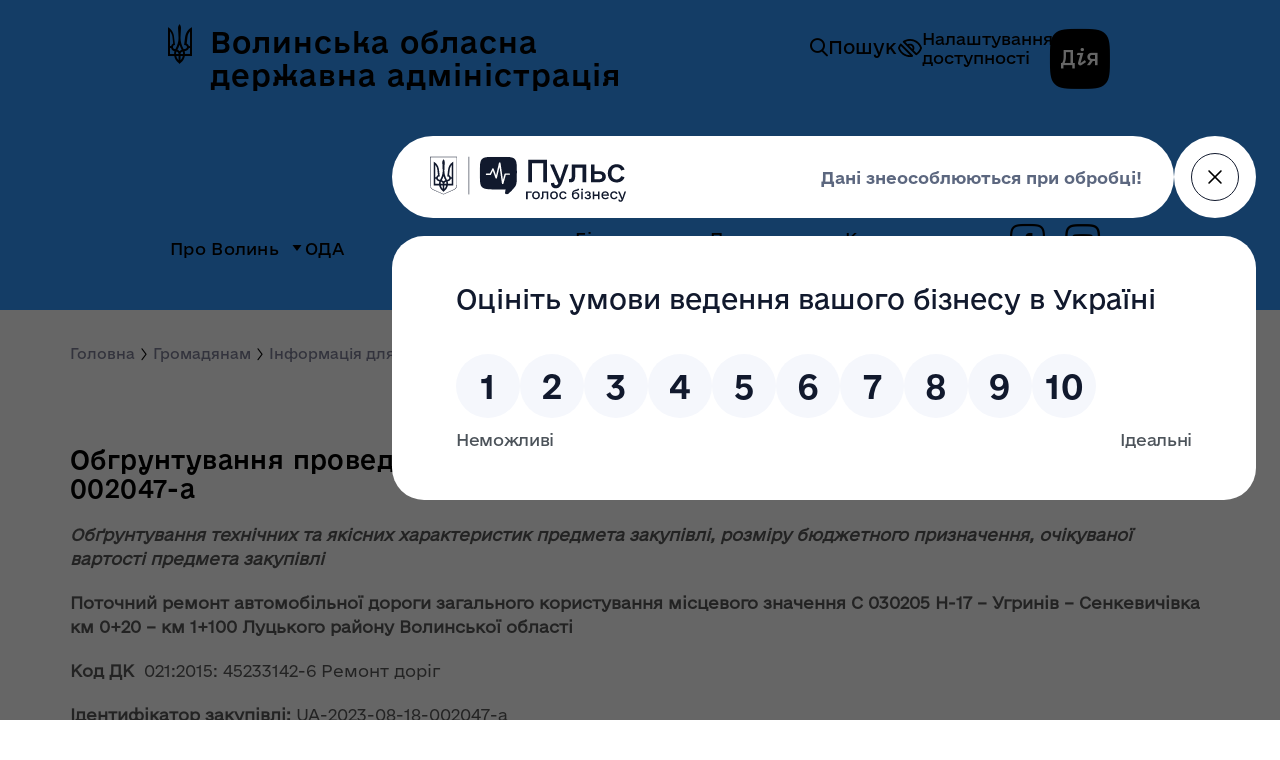

--- FILE ---
content_type: text/html; charset=UTF-8
request_url: https://voladm.gov.ua/article/obgruntuvannya-provedennya-vidkritih-torgiv-zakupivli-ua-2023-08-18-002047-a/
body_size: 52873
content:
<!DOCTYPE html>
<html lang="uk">
<head>
	<meta name="viewport" content="width=device-width, initial-scale=1">
	<meta charset="utf-8">

	<link rel="stylesheet" href="/css/libs/slick.min.css">
	<link rel="stylesheet" href="/css/libs/select2.min.css">
	<link rel="stylesheet" href="/css/libs/jquery.fancybox.min.css">
	<link rel="stylesheet" media="only screen and (min-width: 1px) and (max-width: 767px)" href="/css/style-mob.css?id=ccee067b6210b693ef4375e47286ab81">
	<link rel="stylesheet" media="only screen and (min-width: 768px)" href="/css/style.css?id=abe650b11ee7a1da9625b10a944bdd7a">


			<title>Обгрунтування проведення відкритих торгів закупівлі № UA-2023-08-18-002047-a</title>
				<meta name="description" content="Обгрунтування проведення відкритих торгів закупівлі № UA-2023-08-18-002047-a">
	
	<meta property="og:site_name" content="Волинська Обласна Державна Адміністрація"/>
			<meta property="og:title" content="Обгрунтування проведення відкритих торгів закупівлі № UA-2023-08-18-002047-a - Voladm.gov.ua">
		<meta property="og:type" content="website"/>
	<meta property="og:url" content="https://voladm.gov.ua/article/obgruntuvannya-provedennya-vidkritih-torgiv-zakupivli-ua-2023-08-18-002047-a/"/>
			<meta id="ogimg" property="og:image" content="https://voladm.gov.ua/img/layout/logo.png">
		<meta id="ogimg" property="og:image:secure_url" content="https://voladm.gov.ua/img/layout/logo.png">
		<meta property="og:image:type" content="image/png">
	
	<meta property="og:image:width" content="400" />
	<meta property="og:image:height" content="300" />

	<meta property="og:locale" content="ua_Ua">
			<meta property="og:description" content="Обгрунтування проведення відкритих торгів закупівлі № UA-2023-08-18-002047-a">
	
		<link rel="shortcut icon" href="/img/Favicon.png" type="image/png">

	<script src="/js/libs/vue.min.js"></script>
	<!-- PULSE button script -->
	<script src="https://pulse.gov.ua/assets/pulse-feedback-widget/pulse-feedback-widget.js"></script>


<script>(window.BOOMR_mq=window.BOOMR_mq||[]).push(["addVar",{"rua.upush":"false","rua.cpush":"true","rua.upre":"false","rua.cpre":"false","rua.uprl":"false","rua.cprl":"false","rua.cprf":"false","rua.trans":"SJ-3e7c3cba-d587-47e2-a7e9-6632765373bd","rua.cook":"false","rua.ims":"false","rua.ufprl":"false","rua.cfprl":"false","rua.isuxp":"false","rua.texp":"norulematch","rua.ceh":"false","rua.ueh":"false","rua.ieh.st":"0"}]);</script>
                              <script>!function(e){var n="https://s.go-mpulse.net/boomerang/";if("False"=="True")e.BOOMR_config=e.BOOMR_config||{},e.BOOMR_config.PageParams=e.BOOMR_config.PageParams||{},e.BOOMR_config.PageParams.pci=!0,n="https://s2.go-mpulse.net/boomerang/";if(window.BOOMR_API_key="KKQV7-BXYJN-9P2DK-GD5SS-P352K",function(){function e(){if(!o){var e=document.createElement("script");e.id="boomr-scr-as",e.src=window.BOOMR.url,e.async=!0,i.parentNode.appendChild(e),o=!0}}function t(e){o=!0;var n,t,a,r,d=document,O=window;if(window.BOOMR.snippetMethod=e?"if":"i",t=function(e,n){var t=d.createElement("script");t.id=n||"boomr-if-as",t.src=window.BOOMR.url,BOOMR_lstart=(new Date).getTime(),e=e||d.body,e.appendChild(t)},!window.addEventListener&&window.attachEvent&&navigator.userAgent.match(/MSIE [67]\./))return window.BOOMR.snippetMethod="s",void t(i.parentNode,"boomr-async");a=document.createElement("IFRAME"),a.src="about:blank",a.title="",a.role="presentation",a.loading="eager",r=(a.frameElement||a).style,r.width=0,r.height=0,r.border=0,r.display="none",i.parentNode.appendChild(a);try{O=a.contentWindow,d=O.document.open()}catch(_){n=document.domain,a.src="javascript:var d=document.open();d.domain='"+n+"';void(0);",O=a.contentWindow,d=O.document.open()}if(n)d._boomrl=function(){this.domain=n,t()},d.write("<bo"+"dy onload='document._boomrl();'>");else if(O._boomrl=function(){t()},O.addEventListener)O.addEventListener("load",O._boomrl,!1);else if(O.attachEvent)O.attachEvent("onload",O._boomrl);d.close()}function a(e){window.BOOMR_onload=e&&e.timeStamp||(new Date).getTime()}if(!window.BOOMR||!window.BOOMR.version&&!window.BOOMR.snippetExecuted){window.BOOMR=window.BOOMR||{},window.BOOMR.snippetStart=(new Date).getTime(),window.BOOMR.snippetExecuted=!0,window.BOOMR.snippetVersion=12,window.BOOMR.url=n+"KKQV7-BXYJN-9P2DK-GD5SS-P352K";var i=document.currentScript||document.getElementsByTagName("script")[0],o=!1,r=document.createElement("link");if(r.relList&&"function"==typeof r.relList.supports&&r.relList.supports("preload")&&"as"in r)window.BOOMR.snippetMethod="p",r.href=window.BOOMR.url,r.rel="preload",r.as="script",r.addEventListener("load",e),r.addEventListener("error",function(){t(!0)}),setTimeout(function(){if(!o)t(!0)},3e3),BOOMR_lstart=(new Date).getTime(),i.parentNode.appendChild(r);else t(!1);if(window.addEventListener)window.addEventListener("load",a,!1);else if(window.attachEvent)window.attachEvent("onload",a)}}(),"".length>0)if(e&&"performance"in e&&e.performance&&"function"==typeof e.performance.setResourceTimingBufferSize)e.performance.setResourceTimingBufferSize();!function(){if(BOOMR=e.BOOMR||{},BOOMR.plugins=BOOMR.plugins||{},!BOOMR.plugins.AK){var n="true"=="true"?1:0,t="",a="aohndsix2w5mu2lj23ma-f-8f02e71ea-clientnsv4-s.akamaihd.net",i="false"=="true"?2:1,o={"ak.v":"39","ak.cp":"1338275","ak.ai":parseInt("805691",10),"ak.ol":"0","ak.cr":9,"ak.ipv":4,"ak.proto":"h2","ak.rid":"1a414902","ak.r":51095,"ak.a2":n,"ak.m":"a","ak.n":"essl","ak.bpcip":"3.142.209.0","ak.cport":51134,"ak.gh":"23.215.214.234","ak.quicv":"","ak.tlsv":"tls1.3","ak.0rtt":"","ak.0rtt.ed":"","ak.csrc":"-","ak.acc":"","ak.t":"1768543960","ak.ak":"hOBiQwZUYzCg5VSAfCLimQ==UkWZLG9JutJLliQMaKCiSajUjdhEl6YplZjz7GdCGAkH7diOLmncaAUUrSJc6lvWBQzKRwAp9awgnlgSWCa+SsB5F0rB/maZx9qSKGhzOTsg19erzhZlS6GGpQGQ7IkbIMJxvjmASgUCH1NCM+/Mhyl4jTsgwtp8jnu2Jsdy97OvalKUErGwTZzAQfopM/c93QRL3n5oDKjqoVDD/v9xFL3edQwrLypgUtzF3b5i/WLKlHmAH9a7q7a0TNfht50C5xC+dXyH4DFWhobOAGoaqLLWALFll5bLXmrU04TyX5yu8g5xDsO4h24iZcH7Wqgz1R57fW7TYhYNnmwTiH9jlVxnu9la+63Wbqb4/+auq120NNd8QJ+hPIUjkzPCcx4WU3GR9lkq9IBybLTLPbqAMIF7uFaBU/uaLxV4knXjcys=","ak.pv":"4","ak.dpoabenc":"","ak.tf":i};if(""!==t)o["ak.ruds"]=t;var r={i:!1,av:function(n){var t="http.initiator";if(n&&(!n[t]||"spa_hard"===n[t]))o["ak.feo"]=void 0!==e.aFeoApplied?1:0,BOOMR.addVar(o)},rv:function(){var e=["ak.bpcip","ak.cport","ak.cr","ak.csrc","ak.gh","ak.ipv","ak.m","ak.n","ak.ol","ak.proto","ak.quicv","ak.tlsv","ak.0rtt","ak.0rtt.ed","ak.r","ak.acc","ak.t","ak.tf"];BOOMR.removeVar(e)}};BOOMR.plugins.AK={akVars:o,akDNSPreFetchDomain:a,init:function(){if(!r.i){var e=BOOMR.subscribe;e("before_beacon",r.av,null,null),e("onbeacon",r.rv,null,null),r.i=!0}return this},is_complete:function(){return!0}}}}()}(window);</script></head>
<body>
	<header id="header">
    <div class="header">
        <div class="header-container">
            <div class="header-panel">
                <div class="header__logo header-logo">
                    
                    
                    
                    
                    
                    
                    <transition name="fade">
                        <a
                                v-on:click.prevent="hamburgerShow = !hamburgerShow"
                                v-show="hamburgerShow"
                                href=""
                                class="header-logo__hamburger hamburger">
                            <span></span>
                            <span></span>
                            <span></span>
                        </a>
                    </transition>
                </div>
                <div class="header__action header-action">
                    <div class="header__search">
                        <button class="search-button js--header-search" type="button">
                            <span class="icon2-search"></span>
                            Пошук
                        </button>
                        <form class="header-action__search header-search" id="form-search">
                            <input
                                    v-on:input="search"
                                    type="text" class="header-search__input" autocomplete="off" placeholder="Пошук" name="search"
                                    onkeyup="this.value = this.value.replace (/\s+/g, ' ')"
                                    >
                            <button
                                    v-bind:class="{active:searchResult}"
                                    type="submit" class="header-search__submit" value="" aria-label="Пошук">
                                <span class="icon2-search"></span>
                            </button>
                            <span
                                    v-show="searchResult"
                                    class="header-search__result">
                            </span>
                        </form>
                    </div>

                    <a href="" class="action-eye js-action-eye header-action__eye" aria-label="Перехід до версії сайту для людей з обмеженими можливостями">
                        <img src="/img/eye.svg" alt="">
                        <span class="header-action__eye--text">Налаштування<br>доступності</span>
                    </a>
                    <a href="https://diia.gov.ua/" target="_blank" class="header-action__diia diia" aria-label="Дія">
                        <span class="icon2-diya"><span class="path1"></span><span class="path2"></span><span class="path3"></span><span class="path4"></span><span class="path5"></span></span>
                    </a>
                </div>
            </div>
            <a href="/" class="header-title title">
                <span class="icon2-gerb title__icon"></span>
                <div class="title__main"><h1>Волинська обласна <br> державна адміністрація</h1></div>
            </a>
            <transition name="moove">
                <nav
                        v-show="!hamburgerShow"
                        class="header-nav">
                    <div class="navigation-top">
                        <a
                                href=""
                                v-on:click.prevent="hamburgerShow = !hamburgerShow" >
                            <span class="icon-close"></span>
                        </a>
                    </div>
                    <ul class="navigation navigation--main container">
                                    <li class="navigation__li first-level ">
                <span class="navigation__span navigation__span--has-child">
                    <a href="/category/pro-volin/1/" class="navigation__a">Про Волинь</a>
                    <span class="icon2-dropdown-icon"></span>
                </span>
                                    <ul class="navigation">
                                                                        <li class="navigation__li second-level">
                            <span class="navigation__span ">
                                <a href="/article/gerb-ta-prapor/" class="navigation__a">Герб та прапор</a>
                                                            </span>
                                                    </li>
                                                                        <li class="navigation__li second-level">
                            <span class="navigation__span ">
                                <a href="/article/istoriya-volini/" class="navigation__a">Історія Волині</a>
                                                            </span>
                                                    </li>
                                                                        <li class="navigation__li second-level">
                            <span class="navigation__span ">
                                <a href="/article/prirodni-resursi/" class="navigation__a">Природні ресурси</a>
                                                            </span>
                                                    </li>
                                                                        <li class="navigation__li second-level">
                            <span class="navigation__span ">
                                <a href="/article/pasport-oblasti/" class="navigation__a">Паспорт області</a>
                                                            </span>
                                                    </li>
                                            </ul>
                            </li>
                                <li class="navigation__li first-level ">
                <span class="navigation__span navigation__span--has-child">
                    <a href="/category/oda/1/" class="navigation__a">ОДА</a>
                    <span class="icon2-dropdown-icon"></span>
                </span>
                                    <ul class="navigation">
                                                                        <li class="navigation__li second-level">
                            <span class="navigation__span ">
                                <a href="/category/kerivnictvo/1/" class="navigation__a">Керівництво</a>
                                                            </span>
                                                    </li>
                                                                        <li class="navigation__li second-level">
                            <span class="navigation__span  navigation__span--has-child">
                                <a href="/category/organi-vladi/1/" class="navigation__a">Органи влади</a>
                                <span class="icon2-dropdown-icon"></span>                            </span>
                                                            <ul class="navigation">
                                                                                                                    <li class="navigation__li other-level">
                                            <span class="navigation__span">
                                                <a href="/category/aparat-oda/1/" class="navigation__a">Апарат облдержадміністрації</a>
                                            </span>
                                        </li>
                                                                                                                    <li class="navigation__li other-level">
                                            <span class="navigation__span">
                                                <a href="/category/strukturni-pidrozdili/1/" class="navigation__a">Структурні підрозділи облдержадміністрації</a>
                                            </span>
                                        </li>
                                                                                                                    <li class="navigation__li other-level">
                                            <span class="navigation__span">
                                                <a href="/article/rayonni-derzhavni-administraciyi-volinskoyi-oblasti/" class="navigation__a">Районні державні адміністрації Волинської області</a>
                                            </span>
                                        </li>
                                                                                                                    <li class="navigation__li other-level">
                                            <span class="navigation__span">
                                                <a href="/article/miski-radi-mist-oblasnogo-znachennya/" class="navigation__a">Міські ради міст обласного значення</a>
                                            </span>
                                        </li>
                                                                                                                    <li class="navigation__li other-level">
                                            <span class="navigation__span">
                                                <a href="/category/teritorialni-organi/1/" class="navigation__a">Територіальні органи</a>
                                            </span>
                                        </li>
                                                                                                                    <li class="navigation__li other-level">
                                            <span class="navigation__span">
                                                <a href="https://new.volynrada.gov.ua/" class="navigation__a">Волинська обласна Рада</a>
                                            </span>
                                        </li>
                                                                                                                    <li class="navigation__li other-level">
                                            <span class="navigation__span">
                                                <a href="/article/teritorialni-gromadi-volinskoyi-oblasti/" class="navigation__a">Територіальні громади Волинської області</a>
                                            </span>
                                        </li>
                                                                                                                    <li class="navigation__li other-level">
                                            <span class="navigation__span">
                                                <a href="/category/konsultativno-doradchi-organi/1/" class="navigation__a">Консультативно-дорадчі органи</a>
                                            </span>
                                        </li>
                                                                    </ul>
                                                    </li>
                                                                        <li class="navigation__li second-level">
                            <span class="navigation__span  navigation__span--has-child">
                                <a href="#" class="navigation__a">Діяльність</a>
                                <span class="icon2-dropdown-icon"></span>                            </span>
                                                            <ul class="navigation">
                                                                                                                    <li class="navigation__li other-level">
                                            <span class="navigation__span">
                                                <a href="/article/zavdannya/" class="navigation__a">Завдання</a>
                                            </span>
                                        </li>
                                                                                                                    <li class="navigation__li other-level">
                                            <span class="navigation__span">
                                                <a href="/article/grafik-priyomu-gromadyan-z-osobistih-pitan-u-volinskiy-oblasniy-derzhavniy-administraciyi/" class="navigation__a">Графік прийому громадян</a>
                                            </span>
                                        </li>
                                                                                                                    <li class="navigation__li other-level">
                                            <span class="navigation__span">
                                                <a href="/article/plani-roboti-oda/" class="navigation__a">Плани роботи ОДА</a>
                                            </span>
                                        </li>
                                                                                                                    <li class="navigation__li other-level">
                                            <span class="navigation__span">
                                                <a href="/category/ochischennya-vladi/1/" class="navigation__a">Очищення влади</a>
                                            </span>
                                        </li>
                                                                                                                    <li class="navigation__li other-level">
                                            <span class="navigation__span">
                                                <a href="/article/rozporyadok-roboti/" class="navigation__a">Адреса. Розпорядок роботи</a>
                                            </span>
                                        </li>
                                                                                                                    <li class="navigation__li other-level">
                                            <span class="navigation__span">
                                                <a href="/category/ogoloshennya-pro-konkurs/1/" class="navigation__a">Оголошення про конкурс</a>
                                            </span>
                                        </li>
                                                                                                                    <li class="navigation__li other-level">
                                            <span class="navigation__span">
                                                <a href="/article/ogoloshennya-strukturni-pidrozdili/" class="navigation__a">Оголошення про конкурс структурних підрозділів</a>
                                            </span>
                                        </li>
                                                                    </ul>
                                                    </li>
                                                                        <li class="navigation__li second-level">
                            <span class="navigation__span ">
                                <a href="/article/dovidnik-telefoniv-ta-elektronnih-adres/" class="navigation__a">Довідник телефонів</a>
                                                            </span>
                                                    </li>
                                                                        <li class="navigation__li second-level">
                            <span class="navigation__span  navigation__span--has-child">
                                <a href="/category/zapobigannya-korupciyi/1/" class="navigation__a">Запобігання корупції</a>
                                <span class="icon2-dropdown-icon"></span>                            </span>
                                                            <ul class="navigation">
                                                                                                                    <li class="navigation__li other-level">
                                            <span class="navigation__span">
                                                <a href="https://forms.gle/YjQrgBZrpJfmt3Wy5" class="navigation__a">Повідомити про корупційне правопорушення</a>
                                            </span>
                                        </li>
                                                                    </ul>
                                                    </li>
                                                                        <li class="navigation__li second-level">
                            <span class="navigation__span ">
                                <a href="https://voladm.gov.ua/category/sektor-roboti-iz-zvernennyami-gromadyan/1/" class="navigation__a">Звернення громадян</a>
                                                            </span>
                                                    </li>
                                                                        <li class="navigation__li second-level">
                            <span class="navigation__span ">
                                <a href="https://voladm.gov.ua/category/cifrova-transformaciya-volini1/1/" class="navigation__a">Цифрова трансформація Волині</a>
                                                            </span>
                                                    </li>
                                                                        <li class="navigation__li second-level">
                            <span class="navigation__span ">
                                <a href="/article/kontakti15/" class="navigation__a">Контакти</a>
                                                            </span>
                                                    </li>
                                            </ul>
                            </li>
                                <li class="navigation__li first-level is-active">
                <span class="navigation__span navigation__span--has-child">
                    <a href="/category/gromadyanam/1/" class="navigation__a">Громадянам</a>
                    <span class="icon2-dropdown-icon"></span>
                </span>
                                    <ul class="navigation">
                                                                        <li class="navigation__li second-level">
                            <span class="navigation__span ">
                                <a href="https://npa.voladm.gov.ua" class="navigation__a">Розпорядження</a>
                                                            </span>
                                                    </li>
                                                                        <li class="navigation__li second-level">
                            <span class="navigation__span ">
                                <a href="/category/vidkriti-dani/1/" class="navigation__a">Відкриті дані</a>
                                                            </span>
                                                    </li>
                                                                        <li class="navigation__li second-level">
                            <span class="navigation__span ">
                                <a href="/category/dostup-do-publichnoyi-informaciyi/1/" class="navigation__a">Доступ до публічної інформації</a>
                                                            </span>
                                                    </li>
                                                                        <li class="navigation__li second-level">
                            <span class="navigation__span  navigation__span--has-child">
                                <a href="/category/informaciya-dlya-oprilyudnennya/1/" class="navigation__a">Інформація для оприлюднення</a>
                                <span class="icon2-dropdown-icon"></span>                            </span>
                                                            <ul class="navigation">
                                                                                                                    <li class="navigation__li other-level">
                                            <span class="navigation__span">
                                                <a href="/article/rozporyadzhennya-vid-21-chervnya-2018-roku-365-pro-gumanitarnu-dopomogu/" class="navigation__a">Розпорядження від 21 червня 2018 року № 365 &quot;Про гуманітарну допомогу&quot;</a>
                                            </span>
                                        </li>
                                                                                                                    <li class="navigation__li other-level">
                                            <span class="navigation__span">
                                                <a href="/article/rozporyadzhennya-vid-14-serpnya-2018-roku-535-pro-gumanitarnu-dopomogu/" class="navigation__a">Розпорядження від 14 серпня 2018 року № 535 &quot;Про гуманітарну допомогу&quot;</a>
                                            </span>
                                        </li>
                                                                                                                    <li class="navigation__li other-level">
                                            <span class="navigation__span">
                                                <a href="/article/rozporyadzhennya-vid-30-serpnya-2018-roku-579-pro-gumanitarnu-dopomogu/" class="navigation__a">Розпорядження від 30 серпня 2018 року № 579 &quot;Про гуманітарну допомогу&quot;</a>
                                            </span>
                                        </li>
                                                                                                                    <li class="navigation__li other-level">
                                            <span class="navigation__span">
                                                <a href="/article/rozporyadzhennya-vid-18-veresnya-2018-roku-608-pro-gumanitarnu-dopomogu/" class="navigation__a">Розпорядження від 18 вересня 2018 року № 608 &quot;Про гуманітарну допомогу&quot;</a>
                                            </span>
                                        </li>
                                                                                                                    <li class="navigation__li other-level">
                                            <span class="navigation__span">
                                                <a href="/article/rozporyadzhennya-vid-05-zhovtnya-2018-roku-644-pro-pereoformlennya-licenziyi-z-virobnictva-transportuvannya-ta-postachannya-teplovoyi-energiyi/" class="navigation__a">Розпорядження від 05 жовтня 2018 року № 644 &quot;Про переоформлення ліцензії з виробництва,  транспортування та постачання теплової енергії&quot;</a>
                                            </span>
                                        </li>
                                                                                                                    <li class="navigation__li other-level">
                                            <span class="navigation__span">
                                                <a href="/article/rozporyadzhennya-vid-10-zhovtnya-2018-roku-653-pro-pereoformlennya-licenziyi-z-virobnictva-transportuvannya-ta-postachannya-teplovoyi-energiyi/" class="navigation__a">Розпорядження від 10 жовтня 2018 року № 653 &quot;Про переоформлення ліцензії з виробництва,  транспортування та постачання теплової енергії&quot;</a>
                                            </span>
                                        </li>
                                                                                                                    <li class="navigation__li other-level">
                                            <span class="navigation__span">
                                                <a href="/article/rozporyadzhennya-vid-11-zhovtnya-2018-roku-671-pro-vidmovu-u-vidachi-licenziy-z-transportuvannya-ta-postachannya-teplovoyi-energiyi/" class="navigation__a">Розпорядження від 11 жовтня 2018 року № 671 &quot;Про відмову у видачі ліцензій  з транспортування та постачання теплової енергії&quot;</a>
                                            </span>
                                        </li>
                                                                                                                    <li class="navigation__li other-level">
                                            <span class="navigation__span">
                                                <a href="/article/rozporyadzhennya-vid-18-zhovtnya-2018-roku-683-pro-gumanitarnu-dopomogu/" class="navigation__a">Розпорядження від 18 жовтня 2018 року № 683 &quot;Про гуманітарну допомогу&quot;</a>
                                            </span>
                                        </li>
                                                                                                                    <li class="navigation__li other-level">
                                            <span class="navigation__span">
                                                <a href="/article/plan-zahodiv-na-2018-2020-roki-z-realizaciyi-strategiyi-rozvitku-volinskoyi-oblasti1/" class="navigation__a">План заходів на 2018-2020 роки з реалізації Стратегії розвитку Волинської області</a>
                                            </span>
                                        </li>
                                                                                                                    <li class="navigation__li other-level">
                                            <span class="navigation__span">
                                                <a href="/article/rozporyadzhennya-vid-29-zhovtnya-2018-roku-713-pro-vnesennya-zmin-do-polozhennya-pro-teritorialnu-pidsistemu-yedinoyi-derzhavnoyi-sistemi-civilnogo-zahistu/" class="navigation__a">Розпорядження від 29 жовтня 2018 року № 713 &quot;Про внесення змін до  Положення про територіальну підсистему єдиної державної системи цивільного захисту &quot;</a>
                                            </span>
                                        </li>
                                                                                                                    <li class="navigation__li other-level">
                                            <span class="navigation__span">
                                                <a href="/article/rozporyadzhennya-vid-14-listopada-2018-roku-758-pro-pereoformlennya-licenziyi-na-provadzhennya-osvitnoyi-diyalnosti-za-rivnem-povnoyi-zagalnoyi-serednoyi-osviti-na-bezstrokovu/" class="navigation__a">Розпорядження від 14 листопада 2018 року № 758 &quot;Про переоформлення ліцензії на провадження освітньої діяльності  за рівнем повної загальної середньої освіти, на безстрокову&quot;</a>
                                            </span>
                                        </li>
                                                                                                                    <li class="navigation__li other-level">
                                            <span class="navigation__span">
                                                <a href="/article/rozporyadzhennya-vid-18-grudnya-2018-roku-820-pro-gumanitarnu-dopomogu/" class="navigation__a">Розпорядження від 18 грудня 2018 року № 820 &quot;Про гуманітарну допомогу&quot;</a>
                                            </span>
                                        </li>
                                                                                                                    <li class="navigation__li other-level">
                                            <span class="navigation__span">
                                                <a href="/article/rozporyadzhennya-vid-23-listopada-2018-roku-772-pro-pereoformlennya-licenziyi-na-provadzhennya-osvitnoyi-diyalnosti-za-rivnem-povnoyi-zagalnoyi-serednoyi-osviti-na-bezstrokovu/" class="navigation__a">Розпорядження від 23 листопада 2018 року № 772 &quot;Про переоформлення ліцензії на провадження освітньої діяльності  за рівнем повної загальної середньої освіти на безстрокову&quot;</a>
                                            </span>
                                        </li>
                                                                                                                    <li class="navigation__li other-level">
                                            <span class="navigation__span">
                                                <a href="/article/rozporyadzhennya-vid-28-listopada-2018-roku-783-pro-gumanitarnu-dopomogu/" class="navigation__a">Розпорядження від 28 листопада 2018 року № 783 &quot;Про гуманітарну допомогу&quot;</a>
                                            </span>
                                        </li>
                                                                                                                    <li class="navigation__li other-level">
                                            <span class="navigation__span">
                                                <a href="/article/rozporyadzhennya-vid-28-listopada-2018-roku-784-pro-vidachu-licenziy-z-virobnictva-ta-postachannya-teplovoyi-energiyi-kp-zaborol/" class="navigation__a">Розпорядження від 28 листопада 2018 року № 784 &quot;Про видачу ліцензій з виробництва   та постачання теплової енергії КП &quot;ЗАБОРОЛЬ&quot;</a>
                                            </span>
                                        </li>
                                                                                                                    <li class="navigation__li other-level">
                                            <span class="navigation__span">
                                                <a href="/article/rozporyadzhennya-vid-28-listopada-2018-roku-855-pro-pereoformlennya-licenziyi-z-centralizovanogo-vodopostachannya-ta-vodovidvedennya/" class="navigation__a">Розпорядження від 28 грудня 2018 року № 855 &quot;Про переоформлення ліцензії з централізованого водопостачання та водовідведення&quot;</a>
                                            </span>
                                        </li>
                                                                                                                    <li class="navigation__li other-level">
                                            <span class="navigation__span">
                                                <a href="/article/realizaciya-nacionalnoyi-strategiyi-z-ozdorovchoyi-ruhovoyi-aktivnosti-v-oblasti-na-period-do-2025-roku-ruhova-aktivnist-zdoroviy-sposib-zhittya-zdorova-naciya/" class="navigation__a">Реалізація Національної стратегії з оздоровчої рухової активності в області на період до 2025 року «Рухова активність – здоровий спосіб життя – здорова нація»</a>
                                            </span>
                                        </li>
                                                                                                                    <li class="navigation__li other-level">
                                            <span class="navigation__span">
                                                <a href="/article/rozporyadzhennya-vid-29-grudnya-2018-roku-867-pro-vidachu-licenziyi-na-provadzhennya-osvitnoyi-diyalnosti-za-rivnem-doshkilnoyi-osviti/" class="navigation__a">Розпорядження від 29 грудня 2018 року № 867 &quot;Про видачу ліцензії на провадження освітньої діяльності  за рівнем дошкільної освіти&quot;</a>
                                            </span>
                                        </li>
                                                                                                                    <li class="navigation__li other-level">
                                            <span class="navigation__span">
                                                <a href="/article/rozporyadzhennya-vid-29-grudnya-2018-roku-879-pro-zatverdzhennya-polozhennya-pro-komisiyu-z-pitan-priznachennya-personalnih-stipendiy1/" class="navigation__a">Розпорядження від 29 грудня 2018 року № 871 &quot;Про затвердження Положення про Комісію з питань призначення персональних стипендій&quot;</a>
                                            </span>
                                        </li>
                                                                                                                    <li class="navigation__li other-level">
                                            <span class="navigation__span">
                                                <a href="/article/rozporyadzhennya-vid-17-sichnya-2018-roku-16-pro-pereoformlennya-licenziyi-na-provadzhennya-osvitnoyi-diyalnosti-za-rivnem-povnoyi-zagalnoyi-serednoyi-osviti-na-bezstrokovu/" class="navigation__a">Розпорядження від 17 січня 2019 року № 16 &quot;Про переоформлення ліцензії на провадження освітньої діяльності  за рівнем повної загальної середньої освіти на безстрокову&quot;</a>
                                            </span>
                                        </li>
                                                                                                                    <li class="navigation__li other-level">
                                            <span class="navigation__span">
                                                <a href="/article/rozporyadzhennya-vid-23-sichnya-2019-roku-24-pro-vidachu-licenziy-z-virobnictva-ta-postachannya-teplovoyi-energiyi-vuzhkg-smt-torchin/" class="navigation__a">Розпорядження від 23 січня 2019 року № 24 &quot;Про видачу ліцензій з виробництва   та постачання теплової енергії  ВУЖКГ смт Торчин&quot;</a>
                                            </span>
                                        </li>
                                                                                                                    <li class="navigation__li other-level">
                                            <span class="navigation__span">
                                                <a href="/article/rozporyadzhennya-vid-28-sichnya-2019-roku-32-pro-zatverdzhennya-norm-tverdogo-paliva-i-skraplenogo-gazu-dlya-nadannya-pilg-ta-subsidiy-naselennyu-u-2019-roci/" class="navigation__a">Розпорядження від 28 січня 2019 року № 32 &quot;Про затвердження норм твердого палива і скрапленого  газу для надання пільг та субсидій населенню у 2019 році&quot;</a>
                                            </span>
                                        </li>
                                                                                                                    <li class="navigation__li other-level">
                                            <span class="navigation__span">
                                                <a href="/article/[base64]/" class="navigation__a">Розпорядження від 4 лютого 2019 року № 54 &quot;Про затвердження Порядку використання коштів, передбачених в обласному бюджеті для надання одноразової грошової матеріальної допомоги громадянам, які опинили</a>
                                            </span>
                                        </li>
                                                                                                                    <li class="navigation__li other-level">
                                            <span class="navigation__span">
                                                <a href="/article/rozporyadzhennya-vid-20-lyutogo-2019-roku-81-pro-gumanitarnu-dopomogu/" class="navigation__a">Розпорядження від 20 лютого 2019 року № 81 &quot;Про гуманітарну допомогу&quot;</a>
                                            </span>
                                        </li>
                                                                                                                    <li class="navigation__li other-level">
                                            <span class="navigation__span">
                                                <a href="/article/[base64]/" class="navigation__a">Розпорядження від 26 лютого 2019 року № 96 &quot;Про переоформлення ліцензії з централізованого водопостачання та водовідведення,  виданої Любешівському комунальному підприємству «ЛЮБЕШІВ-КОМФОРТ-СЕРВІС»</a>
                                            </span>
                                        </li>
                                                                                                                    <li class="navigation__li other-level">
                                            <span class="navigation__span">
                                                <a href="/article/rozporyadzhennya-vid-26-lyutogo-2019-roku-93-pro-vidachu-licenziy-z-virobnictva-transportuvannya-ta-postachannya-teplovoyi-energiyi-tdv-luckplastmas/" class="navigation__a">Розпорядження від 26 лютого 2019 року № 93 &quot;Про видачу ліцензій з виробництва,  транспортування та постачання теплової енергії ТДВ «ЛУЦЬКПЛАСТМАС»&quot;</a>
                                            </span>
                                        </li>
                                                                                                                    <li class="navigation__li other-level">
                                            <span class="navigation__span">
                                                <a href="/article/rozporyadzhennya-vid-28-lyutogo-2019-roku-104-pro-vidachu-licenziyi-na-provadzhennya-osvitnoyi-diyalnosti-za-rivnem-povnoyi-zagalnoyi-serednoyi-osviti/" class="navigation__a">Розпорядження від 28 лютого 2019 року № 104 &quot;Про видачу ліцензії на провадження освітньої діяльності  за рівнем повної загальної середньої освіти&quot;</a>
                                            </span>
                                        </li>
                                                                                                                    <li class="navigation__li other-level">
                                            <span class="navigation__span">
                                                <a href="/article/rozporyadzhennya-vid-06-bereznya-2019-roku-121-pro-gumanitarnu-dopomogu/" class="navigation__a">Розпорядження від 06 березня 2019 року № 121 &quot;Про гуманітарну допомогу&quot;</a>
                                            </span>
                                        </li>
                                                                                                                    <li class="navigation__li other-level">
                                            <span class="navigation__span">
                                                <a href="/article/rozporyadzhennya-vid-28-lyutogo-2019-roku-105-pro-zatverdzhennya-rozmiru-schomisyachnoyi-gotivkovoyi-viplati-dlya-okremih-kategoriy-osib-u-2019-roci/" class="navigation__a">Розпорядження від 28 лютого 2019 року № 105 &quot;Про затвердження розміру щомісячної готівкової виплати	 для окремих категорій осіб у 2019 році&quot;</a>
                                            </span>
                                        </li>
                                                                                                                    <li class="navigation__li other-level">
                                            <span class="navigation__span">
                                                <a href="/article/rozporyadzhennya-vid-06-bereznya-2019-roku-120/" class="navigation__a">Розпорядження від 06 березня 2019 року № 120</a>
                                            </span>
                                        </li>
                                                                                                                    <li class="navigation__li other-level">
                                            <span class="navigation__span">
                                                <a href="/article/rozporyadzhennya-vid-22-bereznya-2019-roku-149-pro-zatverdzhennya-tarifiv-na-platni-poslugi-yaki-nadayutsya-komunalnim-pidpriyemstvomkovelska-poliklinika-volinskoyi-oblasnoyi-radi/" class="navigation__a">Розпорядження від 22 березня 2019 року № 149 «Про затвердження тарифів на платні послуги, які надаються комунальним підприємством«Ковельська поліклініка Волинської обласної ради»</a>
                                            </span>
                                        </li>
                                                                                                                    <li class="navigation__li other-level">
                                            <span class="navigation__span">
                                                <a href="/article/rozporyadzhennya-vid-21-bereznya-2019-roku-145-pro-pereoformlennya-licenziyi-vidanoyi-tov-yevrovud-ukrayina-na-bezstrokovu/" class="navigation__a">Розпорядження від 21 березня 2019 року № 145 &quot;Про переоформлення ліцензії, виданої ТОВ «ЄВРОВУД УКРАЇНА», на безстрокову&quot;</a>
                                            </span>
                                        </li>
                                                                                                                    <li class="navigation__li other-level">
                                            <span class="navigation__span">
                                                <a href="/article/rozporyadzhennya-vid-29-bereznya-2019-roku-168-pro-vidachu-licenziyi-na-provadzhennya-osvitnoyi-diyalnosti-za-rivnem-doshkilnoyi-osviti/" class="navigation__a">Розпорядження від 29 березня 2019 року № 168 «Про видачу ліцензії на провадження освітньої діяльності  за рівнем дошкільної освіти»</a>
                                            </span>
                                        </li>
                                                                                                                    <li class="navigation__li other-level">
                                            <span class="navigation__span">
                                                <a href="/article/rozporyadzhennya-vid-29-bereznya-2019-roku-170-pro-vidachu-licenziyi-z-postachannya-teplovoyi-energiyi-tzov-zahidukrpostach/" class="navigation__a">Розпорядження від 29 березня 2019 року № 170 «Про видачу ліцензії з  постачання теплової енергії  ТЗОВ «ЗАХІДУКРПОСТАЧ»</a>
                                            </span>
                                        </li>
                                                                                                                    <li class="navigation__li other-level">
                                            <span class="navigation__span">
                                                <a href="/article/rozporyadzhennya-vid-4-kvitnya-2019-roku-188-pro-gumanitarnu-dopomogu/" class="navigation__a">Розпорядження від 4 квітня 2019 року № 188 «Про гуманітарну допомогу»</a>
                                            </span>
                                        </li>
                                                                                                                    <li class="navigation__li other-level">
                                            <span class="navigation__span">
                                                <a href="https://voladm.gov.ua/article/plan-provedennya-oblasnih-zahodiv-z-nagodi-33-yi-richnici-chornobilskoyi-katastrofi/" class="navigation__a">План проведення обласних заходів з нагоди 33-ї річниці Чорнобильської катастрофи</a>
                                            </span>
                                        </li>
                                                                                                                    <li class="navigation__li other-level">
                                            <span class="navigation__span">
                                                <a href="/article/rozporyadzhennya-vid-27-travnya-2019-roku-274-pro-vidachu-licenziyi-na-provadzhennya-osvitnoyi-diyalnosti-za-rivnem-povnoyi-zagalnoyi-serednoyi-osviti/" class="navigation__a">Розпорядження від 27 травня 2019 року № 274 «Про видачу ліцензії на провадження освітньої діяльності  за рівнем повної загальної середньої освіти»</a>
                                            </span>
                                        </li>
                                                                                                                    <li class="navigation__li other-level">
                                            <span class="navigation__span">
                                                <a href="/article/rozporyadzhennya-vid-28-travnya-2019-roku-280-pro-gumanitarnu-dopomogu/" class="navigation__a">Розпорядження від 28 травня 2019 року № 280 &quot;Про гуманітарну допомогу&quot;</a>
                                            </span>
                                        </li>
                                                                                                                    <li class="navigation__li other-level">
                                            <span class="navigation__span">
                                                <a href="/article/[base64]/" class="navigation__a">Розпорядження &quot;Про затвердження Порядку надання та використання коштів субвенції з обласного бюджету місцевим бюджетам на поховання учасників бойових дій та осіб з інвалідністю внаслідок війни&quot;</a>
                                            </span>
                                        </li>
                                                                                                                    <li class="navigation__li other-level">
                                            <span class="navigation__span">
                                                <a href="/article/rozporyadzhennya-vid-19-chervnya-2019-roku-343-pro-zatverdzhennya-tarifiv-na-platni-poslugi-z-provedennya-medichnih-oglyadiv/" class="navigation__a">Розпорядження від 19 червня 2019 року № 343 «Про затвердження тарифів на платні послуги з проведення медичних оглядів»</a>
                                            </span>
                                        </li>
                                                                                                                    <li class="navigation__li other-level">
                                            <span class="navigation__span">
                                                <a href="/article/rozporyadzhennya-vid-3-lipnya-2019-roku-377-pro-gumanitarnu-dopomogu/" class="navigation__a">Розпорядження від 3 липня 2019 року № 377 &quot;Про гуманітарну допомогу&quot;</a>
                                            </span>
                                        </li>
                                                                                                                    <li class="navigation__li other-level">
                                            <span class="navigation__span">
                                                <a href="/article/rozporyadzhennya-vid-10-lipnya-2019-roku-381-pro-vidachu-ta-pereoformlennya-licenziy/" class="navigation__a">Розпорядження від 10 липня 2019 року № 381 «Про видачу та переоформлення ліцензій»</a>
                                            </span>
                                        </li>
                                                                                                                    <li class="navigation__li other-level">
                                            <span class="navigation__span">
                                                <a href="/article/rozporyadzhennya-vid-16-lipnya-2019-roku-397-pro-vidachu-ta-pereoformlennya-licenziy/" class="navigation__a">Розпорядження від 16 липня 2019 року № 397 «Про видачу та переоформлення ліцензій»</a>
                                            </span>
                                        </li>
                                                                                                                    <li class="navigation__li other-level">
                                            <span class="navigation__span">
                                                <a href="/article/rozporyadzhennya-vid-25-lipnya-2019-roku-415-pro-vidachu-licenziy/" class="navigation__a">Розпорядження від 25 липня 2019 року № 415 «Про видачу ліцензій»</a>
                                            </span>
                                        </li>
                                                                                                                    <li class="navigation__li other-level">
                                            <span class="navigation__span">
                                                <a href="/article/proekt-rozporyadzhennya-pro-zatverdzhennya-poryadku-stvorennya-volinskoyi-oblasnoyi-shtatnoyi-sportivnoyi-komandi-rezervnogo-sportu/" class="navigation__a">Проект Розпорядження «Про затвердження Порядку створення Волинської обласної штатної спортивної команди резервного спорту»</a>
                                            </span>
                                        </li>
                                                                                                                    <li class="navigation__li other-level">
                                            <span class="navigation__span">
                                                <a href="/article/rozporyadzhennya-vid-30-lipnya-2019-roku-422-pro-zatverdzhennya-poryadku-komplektuvannya-na-konkursniy-osnovi-skladu-volinskoyi-oblasnoyi-shtatnoyi-sportivnoyi-komandi-rezervnogo-sportu/" class="navigation__a">Розпорядження від 30 липня 2019 року № 422 «Про затвердження  Порядку комплектування на конкурсній основі складу Волинської обласної штатної спортивної команди резервного спорту»</a>
                                            </span>
                                        </li>
                                                                                                                    <li class="navigation__li other-level">
                                            <span class="navigation__span">
                                                <a href="/article/rozporyadzhennya-vid-12-serpnya-2019-roku-451-pro-gumanitarnu-dopomogu/" class="navigation__a">Розпорядження від 12 серпня 2019 року № 451 «Про гуманітарну допомогу»</a>
                                            </span>
                                        </li>
                                                                                                                    <li class="navigation__li other-level">
                                            <span class="navigation__span">
                                                <a href="/article/rozporyadzhennya-golovi-vid-15-serpnya-2019-roku-456-pro-vnesennya-zmin-do-limitiv/" class="navigation__a">Розпорядження голови від 15 серпня 2019 року № 456 «Про внесення змін до лімітів»</a>
                                            </span>
                                        </li>
                                                                                                                    <li class="navigation__li other-level">
                                            <span class="navigation__span">
                                                <a href="/article/rozporyadzhennya-golovi-vid-04-veresnya-2019-roku-512-pro-pereoformlennya-licenziy-vidanih-tov-zahidteplo-na-bezstrokovi/" class="navigation__a">Розпорядження голови від 04 вересня 2019 року № 512 «Про переоформлення ліцензій, виданих ТОВ «ЗАХІДТЕПЛО», на безстрокові»</a>
                                            </span>
                                        </li>
                                                                                                                    <li class="navigation__li other-level">
                                            <span class="navigation__span">
                                                <a href="/article/rozporyadzhennya-golovi-vid-09-veresnya-2019-roku-522-pro-pereoformlennya-licenziyi-vidanoyi-tzov-utgk-esko-volin-na-bezstrokovu/" class="navigation__a">Розпорядження голови від 09 вересня 2019 року № 522 «Про переоформлення ліцензії, виданої ТЗОВ «УТГК «ЕСКО-ВОЛИНЬ», на безстрокову»</a>
                                            </span>
                                        </li>
                                                                                                                    <li class="navigation__li other-level">
                                            <span class="navigation__span">
                                                <a href="/article/rozporyadzhennya-golovi-vid-18-veresnya-2019-roku-547-pro-gumanitarnu-dopomogu/" class="navigation__a">Розпорядження голови від 18 вересня 2019 року № 547 «Про гуманітарну допомогу»</a>
                                            </span>
                                        </li>
                                                                                                                    <li class="navigation__li other-level">
                                            <span class="navigation__span">
                                                <a href="/article/rozporyadzhennya-golovi-vid-25-veresnya-2019-roku-562-pro-anulyuvannya-licenziyi-vidanoyi-tovaristvu-z-obmezhenoyu-vidpovidalnistyu-starovizhivskiy-raysilkomungosp/" class="navigation__a">Розпорядження голови від 25 вересня 2019 року № 562 «Про анулювання ліцензії, виданої ТОВАРИСТВУ З ОБМЕЖЕНОЮ ВІДПОВІДАЛЬНІСТЮ «СТАРОВИЖІВСЬКИЙ РАЙСІЛЬКОМУНГОСП»»</a>
                                            </span>
                                        </li>
                                                                                                                    <li class="navigation__li other-level">
                                            <span class="navigation__span">
                                                <a href="/article/rozporyadzhennya-golovi-vid-25-veresnya-2019-roku-563-pro-pereoformlennya-licenziyi-z-centralizovanogo-vodopostachannya-ta-vodovidvedennya/" class="navigation__a">Розпорядження голови від 25 вересня 2019 року № 563 «Про переоформлення ліцензії з централізованого водопостачання та водовідведення»</a>
                                            </span>
                                        </li>
                                                                                                                    <li class="navigation__li other-level">
                                            <span class="navigation__span">
                                                <a href="/article/rozporyadzhennya-golovi-vid-1-zhovtnya-2019-roku-589-pro-pereoformlennya-licenziyi-vidanoyi-virobnichomu-zhitlovo-komunalnomu-gospodarstvu-slipini-luckogo-rayonu-volinskoyi-oblasti-na-bezstrokovu/" class="navigation__a">Розпорядження голови від 1 жовтня 2019 року № 589 «Про переоформлення ліцензії, виданої виробничому житлово-комунальному господарству  с.Липини Луцького району Волинської області, на безстрокову»</a>
                                            </span>
                                        </li>
                                                                                                                    <li class="navigation__li other-level">
                                            <span class="navigation__span">
                                                <a href="/article/rozporyadzhennya-golovi-vid-15-zhovtnya-2019-roku-613-pro-pereoformlennya-licenziyi-vidanoyi-tov-avanti-development-na-bezstrokovu/" class="navigation__a">Розпорядження голови від 15 жовтня 2019 року № 613 «Про переоформлення ліцензії, виданої ТОВ «АВАНТІ-ДЕВЕЛОПМЕНТ», на безстрокову»</a>
                                            </span>
                                        </li>
                                                                                                                    <li class="navigation__li other-level">
                                            <span class="navigation__span">
                                                <a href="/article/rozporyadzhennya-golovi-vid-16-zhovtnya-2019-roku-615-pro-gumanitarnu-dopomogu/" class="navigation__a">Розпорядження голови від 16 жовтня 2019 року № 615 «Про гуманітарну допомогу»</a>
                                            </span>
                                        </li>
                                                                                                                    <li class="navigation__li other-level">
                                            <span class="navigation__span">
                                                <a href="/article/rozporyadzhennya-golovi-vid-18-zhovtnya-2019-roku-619-pro-vidachu-licenziyi-na-provadzhennya-osvitnoyi-diyalnosti-za-rivnem-doshkilnoyi-osviti/" class="navigation__a">Розпорядження голови від 18 жовтня 2019 року № 619 «Про видачу ліцензії на провадження освітньої діяльності  за рівнем дошкільної освіти»</a>
                                            </span>
                                        </li>
                                                                                                                    <li class="navigation__li other-level">
                                            <span class="navigation__span">
                                                <a href="/article/rozporyadzhennya-golovi-vid-31-zhovtnya-2019-roku-641-pro-gumanitarnu-dopomogu/" class="navigation__a">Розпорядження голови від 31 жовтня 2019 року № 641 «Про гуманітарну допомогу»</a>
                                            </span>
                                        </li>
                                                                                                                    <li class="navigation__li other-level">
                                            <span class="navigation__span">
                                                <a href="/article/rozporyadzhennya-golovi-vid-11-listopada-2019-roku-674-pro-vidachu-licenziyi-na-provadzhennya-osvitnoyi-diyalnosti-za-rivnem-povnoyi-zagalnoyi-serednoyi-osviti/" class="navigation__a">Розпорядження голови від 11 листопада 2019 року № 674 «Про видачу ліцензії на провадження освітньої діяльності  за рівнем повної загальної середньої освіти»</a>
                                            </span>
                                        </li>
                                                                                                                    <li class="navigation__li other-level">
                                            <span class="navigation__span">
                                                <a href="/article/rozporyadzhennya-golovi-vid-14-listopada-2019-roku-679-pro-pereoformlennya-licenziyi-vidanoyi-volinskomu-akademichnomu-oblmuzdramteatru-imeni-tg-shevchenka-na-bezstrokovu/" class="navigation__a">Розпорядження голови від 14 листопада 2019 року № 679 «Про переоформлення ліцензії, виданої Волинському академічному облмуздрамтеатру  імені Т.Г. Шевченка, на безстрокову»</a>
                                            </span>
                                        </li>
                                                                                                                    <li class="navigation__li other-level">
                                            <span class="navigation__span">
                                                <a href="/article/rozporyadzhennya-golovi-vid-15-listopada-2019-roku-680-pro-vidachu-licenziyi-komunalnomu-gospodarstvu-zarichanskoyi-silskoyi-radi/" class="navigation__a">Розпорядження голови від 15 листопада 2019 року № 680 «Про видачу ліцензії комунальному господарству  Зарічанської сільської ради»</a>
                                            </span>
                                        </li>
                                                                                                                    <li class="navigation__li other-level">
                                            <span class="navigation__span">
                                                <a href="/article/rozporyadzhennya-golovi-vid-19-listopada-2019-roku-684-pro-gumanitarnu-dopomogu/" class="navigation__a">Розпорядження голови від 19 листопада 2019 року № 684 «Про гуманітарну допомогу»</a>
                                            </span>
                                        </li>
                                                                                                                    <li class="navigation__li other-level">
                                            <span class="navigation__span">
                                                <a href="/article/rozporyadzhennya-golovi-vid-07-listopada-2019-roku-669-pro-zatverdzhennya-poryadku-nadannya-dozvoliv-na-rozmischennya-zovnishnoyi-reklami-poza-mezhami-naselenih-punktiv-volinskoyi-oblasti/" class="navigation__a">Розпорядження голови від 07 листопада 2019 року № 669 «Про затвердження  Порядку надання дозволів  на розміщення зовнішньої реклами поза межами  населених пунктів  Волинської області»</a>
                                            </span>
                                        </li>
                                                                                                                    <li class="navigation__li other-level">
                                            <span class="navigation__span">
                                                <a href="/article/rozporyadzhennya-golovi-vid-25-listopada-2019-roku-705-pro-pereoformlennya-licenziyi-vidanoyi-tzov-varm-servis-na-bezstrokovu/" class="navigation__a">Розпорядження голови від 25 листопада 2019 року № 705 «Про переоформлення ліцензії, виданої ТЗОВ «ВАРМ СЕРВІС», на безстрокову»</a>
                                            </span>
                                        </li>
                                                                                                                    <li class="navigation__li other-level">
                                            <span class="navigation__span">
                                                <a href="/article/rozporyadzhennya-golovi-vid-29-listopada-2019-roku-709-pro-vidachu-licenziyi-virobnichomu-zhitlovo-komunalnomu-gospodarstvu-slipini-luckogo-rayonu-volinskoyi-oblasti/" class="navigation__a">Розпорядження голови від 29 листопада 2019 року № 709 «Про видачу ліцензії виробничому  житлово-комунальному господарству  с.Липини Луцького району Волинської області»</a>
                                            </span>
                                        </li>
                                                                                                                    <li class="navigation__li other-level">
                                            <span class="navigation__span">
                                                <a href="/article/rozporyadzhennya-golovi-vid-02-grudnya-2019-roku-715-pro-anulyuvannya-licenziyi-vidanoyi-komunalnomu-pidpriyemstvu-dzherelo-ustiluzkoyi-miskoyi-radi/" class="navigation__a">Розпорядження голови від 02 грудня 2019 року № 715 «Про анулювання ліцензії, виданої комунальному підприємству «ДЖЕРЕЛО»  Устилузької міської ради»</a>
                                            </span>
                                        </li>
                                                                                                                    <li class="navigation__li other-level">
                                            <span class="navigation__span">
                                                <a href="/article/rozporyadzhennya-golovi-vid-06-grudnya-2019-roku-728-pro-pereoformlennya-licenziyi-vidanoyi-dp-volintorf-na-bezstrokovu/" class="navigation__a">Розпорядження голови від 06 грудня 2019 року № 728 «Про переоформлення ліцензії, виданої ДП «ВОЛИНЬТОРФ», на безстрокову»</a>
                                            </span>
                                        </li>
                                                                                                                    <li class="navigation__li other-level">
                                            <span class="navigation__span">
                                                <a href="/article/rozporyadzhennya-golovi-vid-11-grudnya-2019-roku-733-pro-vidachu-licenziyi-na-provadzhennya-osvitnoyi-diyalnosti-za-rivnem-povnoyi-zagalnoyi-serednoyi-osviti/" class="navigation__a">Розпорядження голови від 11 грудня 2019 року № 733 «Про видачу ліцензії на провадження освітньої діяльності  за рівнем повної загальної середньої освіти»</a>
                                            </span>
                                        </li>
                                                                                                                    <li class="navigation__li other-level">
                                            <span class="navigation__span">
                                                <a href="/article/rozporyadzhennya-golovi-vid-11-grudnya-2019-roku-739-pro-pereoformlennya-licenziyi-vidanoyi-dp-luckiy-remontniy-zavod-motor-na-bezstrokovu/" class="navigation__a">Розпорядження голови від 11 грудня 2019 року № 739 «Про переоформлення ліцензії, виданої ДП «Луцький ремонтний завод «МОТОР», на безстрокову»</a>
                                            </span>
                                        </li>
                                                                                                                    <li class="navigation__li other-level">
                                            <span class="navigation__span">
                                                <a href="/article/rozporyadzhennya-golovi-vid-12-grudnya-2019-roku-740-pro-vidmovu-u-vidachi-licenziyi-z-transportuvannya-teplovoyi-energiyi-tov-energozberezhennya-lviv/" class="navigation__a">Розпорядження голови від 12 грудня 2019 року № 740 «Про відмову у видачі ліцензії  з транспортування теплової енергії   ТОВ «ЕНЕРГОЗБЕРЕЖЕННЯ ЛЬВІВ»</a>
                                            </span>
                                        </li>
                                                                                                                    <li class="navigation__li other-level">
                                            <span class="navigation__span">
                                                <a href="/article/rozporyadzhennya-golovi-vid-16-grudnya-2019-roku-746-pro-gumanitarnu-dopomogu/" class="navigation__a">Розпорядження голови від 16 грудня 2019 року № 746 « Про гуманітарну допомогу»</a>
                                            </span>
                                        </li>
                                                                                                                    <li class="navigation__li other-level">
                                            <span class="navigation__span">
                                                <a href="/article/rozporyadzhennya-golovi-vid-19-grudnya-2019-roku-756-pro-anulyuvannya-licenziyi-vidanoyi-manevickomu-vuzhkg/" class="navigation__a">Розпорядження голови від 19 грудня 2019 року № 756 « Про анулювання ліцензії, виданої Маневицькому ВУЖКГ»</a>
                                            </span>
                                        </li>
                                                                                                                    <li class="navigation__li other-level">
                                            <span class="navigation__span">
                                                <a href="/article/rozporyadzhennya-golovi-vid-21-grudnya-2019-roku-767-pro-vidachu-licenziyi-na-provadzhennya-osvitnoyi-diyalnosti-za-rivnem-povnoyi-zagalnoyi-serednoyi-osviti/" class="navigation__a">Розпорядження голови від 21 грудня 2019 року № 767 «Про видачу ліцензії на провадження освітньої діяльності  за рівнем повної загальної середньої освіти»</a>
                                            </span>
                                        </li>
                                                                                                                    <li class="navigation__li other-level">
                                            <span class="navigation__span">
                                                <a href="/article/rozporyadzhennya-golovi-vid-21-grudnya-2019-roku-768-pro-vidachu-licenziyi-na-provadzhennya-osvitnoyi-diyalnosti-za-rivnem-povnoyi-zagalnoyi-serednoyi-osviti/" class="navigation__a">Розпорядження голови від 21 грудня 2019 року № 768 «Про видачу ліцензії на провадження освітньої діяльності  за рівнем повної загальної середньої освіти»</a>
                                            </span>
                                        </li>
                                                                                                                    <li class="navigation__li other-level">
                                            <span class="navigation__span">
                                                <a href="/article/rozporyadzhennya-golovi-vid-03-grudnya-2020-roku-1-pro-gumanitarnu-dopomogu/" class="navigation__a">Розпорядження голови від 03 січня 2020 року № 1 « Про гуманітарну допомогу»</a>
                                            </span>
                                        </li>
                                                                                                                    <li class="navigation__li other-level">
                                            <span class="navigation__span">
                                                <a href="/article/rozporyadzhennya-golovi-vid-16-sichnya-2020-roku-17-pro-gumanitarnu-dopomogu/" class="navigation__a">Розпорядження голови від 16 січня 2020 року № 17 « Про гуманітарну допомогу»</a>
                                            </span>
                                        </li>
                                                                                                                    <li class="navigation__li other-level">
                                            <span class="navigation__span">
                                                <a href="/article/rozporyadzhennya-golovi-vid-16-sichnya-2020-roku-23-pro-vidachu-licenziyi-z-transportuvannya-teplovoyi-energiyi-tov-energozberezhennya-lviv/" class="navigation__a">Розпорядження голови від 16 січня 2020 року № 23 «Про видачу ліцензії  з транспортування теплової енергії   ТОВ «ЕНЕРГОЗБЕРЕЖЕННЯ ЛЬВІВ»</a>
                                            </span>
                                        </li>
                                                                                                                    <li class="navigation__li other-level">
                                            <span class="navigation__span">
                                                <a href="/article/zvit-pro-rezultati-diyalnosti-oblasnoyi-sposterezhnoyi-komisiyi-2019-roku/" class="navigation__a">Звіт про результати діяльності обласної спостережної комісії 2019 року</a>
                                            </span>
                                        </li>
                                                                                                                    <li class="navigation__li other-level">
                                            <span class="navigation__span">
                                                <a href="/article/zvitna-informaciya-predstavnika-nacionalnoyi-radi-ukrayini-z-pitan-telebachennya-i-radiomovlennya-u-volinskiy-oblasti-boyko-liliyi-grigorivni-za-2019-rik/" class="navigation__a">Звітна інформація представника Національної ради України з питань телебачення і радіомовлення у Волинській області Бойко Лілії Григорівни за 2019 рiк</a>
                                            </span>
                                        </li>
                                                                                                                    <li class="navigation__li other-level">
                                            <span class="navigation__span">
                                                <a href="/article/proekt-rozporyadzhennya-pro-zatverdzhennya-rozmiru-plati-za-kopiyuvannya-abo-druk-dokumentiv-scho-nadayutsya-v-aparati-oblasnoyi-derzhavnoyi-administraciyi-za-zapitom-na-informaciyu/" class="navigation__a">Проект Розпорядження «Про затвердження розміру  плати за копіювання або друк  документів, що надаються  в апараті обласної державної  адміністрації за запитом  на інформацію»</a>
                                            </span>
                                        </li>
                                                                                                                    <li class="navigation__li other-level">
                                            <span class="navigation__span">
                                                <a href="/article/rozporyadzhennya-golovi-vid-14-lyutogo-2020-roku-72-pro-vidachu-licenziyi-na-provadzhennya-osvitnoyi-diyalnosti/" class="navigation__a">Розпорядження голови від 14 лютого 2020 року № 72 «Про видачу ліцензії на провадження освітньої діяльності»</a>
                                            </span>
                                        </li>
                                                                                                                    <li class="navigation__li other-level">
                                            <span class="navigation__span">
                                                <a href="/article/rozporyadzhennya-golovi-vid-19-lyutogo-2020-roku-86-pro-vidachu-licenziyi-komunalnomu-pidpriyemstvu-zaborol/" class="navigation__a">Розпорядження голови від 19 лютого  2020 року № 86 «Про видачу ліцензії комунальному підприємству  «Забороль»</a>
                                            </span>
                                        </li>
                                                                                                                    <li class="navigation__li other-level">
                                            <span class="navigation__span">
                                                <a href="/article/rozporyadzhennya-golovi-vid-21-lyutogo-2020-roku-91-pro-gumanitarnu-dopomogu/" class="navigation__a">Розпорядження голови від 21 лютого 2020 року № 91 «Про гуманітарну допомогу»</a>
                                            </span>
                                        </li>
                                                                                                                    <li class="navigation__li other-level">
                                            <span class="navigation__span">
                                                <a href="/article/rozporyadzhennya-golovi-vid-28-sichnya-2020-roku-38-pro-zatverdzhennya-tarifiv/" class="navigation__a">Розпорядження голови від 28 січня 2020 року № 38 «Про  затвердження тарифів»</a>
                                            </span>
                                        </li>
                                                                                                                    <li class="navigation__li other-level">
                                            <span class="navigation__span">
                                                <a href="/article/profilaktika-neschasnih-vipadkiv-ta-profesiynih-zahvoryuvan/" class="navigation__a">Профілактика нещасних випадків та професійних захворювань</a>
                                            </span>
                                        </li>
                                                                                                                    <li class="navigation__li other-level">
                                            <span class="navigation__span">
                                                <a href="/article/rozporyadzhennya-golovi-vid-28-lyutogo-2020-roku-107-pro-vidachu-licenziyi-lukivskomu-komunalnomu-pidpriyemstvu-komunalnik/" class="navigation__a">Розпорядження голови від 28 лютого 2020 року № 107 «Про видачу ліцензії Луківському комунальному підприємству  «КОМУНАЛЬНИК»</a>
                                            </span>
                                        </li>
                                                                                                                    <li class="navigation__li other-level">
                                            <span class="navigation__span">
                                                <a href="/article/rozporyadzhennya-golovi-vid-5-bereznya-2020-roku-118-pro-gumanitarnu-dopomogu/" class="navigation__a">Розпорядження голови від 5 березня 2020 року № 118 «Про гуманітарну допомогу»</a>
                                            </span>
                                        </li>
                                                                                                                    <li class="navigation__li other-level">
                                            <span class="navigation__span">
                                                <a href="/article/rozporyadzhennya-golovi-vid-13-bereznya-2020-roku-134-pro-pereoformlennya-licenziyi-vidanoyi-lokachinskomu-virobnichomu-upravlinnyu-zhitlovo-komunalnogo-gospodarstva-na-bezstrokovu/" class="navigation__a">Розпорядження голови від 13 березня 2020 року № 134 «Про переоформлення ліцензії, виданої Локачинському виробничому управлінню житлово-комунального господарства, на безстрокову»</a>
                                            </span>
                                        </li>
                                                                                                                    <li class="navigation__li other-level">
                                            <span class="navigation__span">
                                                <a href="/article/[base64]/" class="navigation__a">Розпорядження голови від 5 березня 2020 року №122«Про затвердження Порядку використання коштів обласного бюджету для організації  відпочинку членів сімей загиблих (зниклих безвісти) учасників АТО/ООС»</a>
                                            </span>
                                        </li>
                                                                                                                    <li class="navigation__li other-level">
                                            <span class="navigation__span">
                                                <a href="/article/rozporyadzhennya-golovi-vid-20-travnya-2020-roku-280-pro-gumanitarnu-dopomogu/" class="navigation__a">Розпорядження голови від 20 травня 2020 року № 280 «Про гуманітарну допомогу»</a>
                                            </span>
                                        </li>
                                                                                                                    <li class="navigation__li other-level">
                                            <span class="navigation__span">
                                                <a href="/article/rozporyadzhennya-golovi-vid-29-travnya-2020-roku-308-pro-vidachu-licenziyi-na-provadzhennya-osvitnoyi-diyalnosti/" class="navigation__a">Розпорядження голови від 29 травня 2020 року № 308 «Про видачу ліцензії на провадження освітньої діяльності »</a>
                                            </span>
                                        </li>
                                                                                                                    <li class="navigation__li other-level">
                                            <span class="navigation__span">
                                                <a href="/article/rozporyadzhennya-golovi-vid-29-travnya-2020-roku-310-pro-vidachu-licenziyi-na-provadzhennya-osvitnoyi-diyalnosti/" class="navigation__a">Розпорядження голови від 29 травня 2020 року № 310 «Про видачу ліцензії на провадження освітньої діяльності»</a>
                                            </span>
                                        </li>
                                                                                                                    <li class="navigation__li other-level">
                                            <span class="navigation__span">
                                                <a href="/article/rozporyadzhennya-golovi-vid-3-chervnya-2020-roku-315-pro-gumanitarnu-dopomogu/" class="navigation__a">Розпорядження голови від 3 червня 2020 року № 315 «Про гуманітарну допомогу»</a>
                                            </span>
                                        </li>
                                                                                                                    <li class="navigation__li other-level">
                                            <span class="navigation__span">
                                                <a href="/article/rozporyadzhennya-golovi-vid-16-chervnya-2020-roku-345-pro-gumanitarnu-dopomogu/" class="navigation__a">Розпорядження голови від 16 червня 2020 року № 345 «Про гуманітарну допомогу»</a>
                                            </span>
                                        </li>
                                                                                                                    <li class="navigation__li other-level">
                                            <span class="navigation__span">
                                                <a href="/article/rozporyadzhennya-golovi-vid-30-chervnya-2020-roku-374-pro-pereoformlennya-licenziyi-na-provadzhennya-osvitnoyi-diyalnosti/" class="navigation__a">Розпорядження голови від 30 червня 2020 року № 374 «Про переоформлення ліцензії на провадження освітньої діяльності»</a>
                                            </span>
                                        </li>
                                                                                                                    <li class="navigation__li other-level">
                                            <span class="navigation__span">
                                                <a href="/article/rozporyadzhennya-golovi-vid-30-chervnya-2020-roku-375-pro-vidachu-licenziyi-na-provadzhennya-osvitnoyi-diyalnosti/" class="navigation__a">Розпорядження голови від 30 червня 2020 року № 375 «Про видачу ліцензії на провадження освітньої діяльності»</a>
                                            </span>
                                        </li>
                                                                                                                    <li class="navigation__li other-level">
                                            <span class="navigation__span">
                                                <a href="/article/rozporyadzhennya-golovi-vid-15-lipnya-2020-roku-405/" class="navigation__a">Розпорядження голови від 15 липня 2020 року № 405</a>
                                            </span>
                                        </li>
                                                                                                                    <li class="navigation__li other-level">
                                            <span class="navigation__span">
                                                <a href="/article/rozporyadzhennya-golovi-vid-11-serpnya-2020-roku-465-pro-pereoformlennya-licenziyi-na-provadzhennya-osvitnoyi-diyalnosti/" class="navigation__a">Розпорядження голови від 11 серпня 2020 року № 465 «Про переоформлення ліцензії на провадження освітньої діяльності »</a>
                                            </span>
                                        </li>
                                                                                                                    <li class="navigation__li other-level">
                                            <span class="navigation__span">
                                                <a href="/article/rozporyadzhennya-golovi-vid-11-serpnya-2020-roku-466-pro-pereoformlennya-licenziyi-na-provadzhennya-osvitnoyi-diyalnosti/" class="navigation__a">Розпорядження голови від 11 серпня 2020 року № 466 «Про переоформлення ліцензії на провадження освітньої діяльності»</a>
                                            </span>
                                        </li>
                                                                                                                    <li class="navigation__li other-level">
                                            <span class="navigation__span">
                                                <a href="/article/rozporyadzhennya-golovi-vid-17-serpnya-2020-roku-482-pro-vidachu-licenziy-z-virobnictva-transportuvannya-ta-postachannya-teplovoyi-energiyi-tov-neoenergo/" class="navigation__a">Розпорядження голови від 17 серпня 2020 року № 482 «Про видачу ліцензій з виробництва, транспортування  та постачання теплової енергії ТОВ «НЕОЕНЕРГО»</a>
                                            </span>
                                        </li>
                                                                                                                    <li class="navigation__li other-level">
                                            <span class="navigation__span">
                                                <a href="/article/rozporyadzhennya-golovi-vid-18-serpnya-2020-roku-484-pro-gumanitarnu-dopomogu/" class="navigation__a">Розпорядження голови від 18 серпня 2020 року № 484 «Про гуманітарну допомогу»</a>
                                            </span>
                                        </li>
                                                                                                                    <li class="navigation__li other-level">
                                            <span class="navigation__span">
                                                <a href="/article/rozporyadzhennya-golovi-vid-2-veresnya-2020-roku-514-pro-gumanitarnu-dopomogu/" class="navigation__a">Розпорядження голови від 2 вересня 2020 року № 514 «Про гуманітарну допомогу»</a>
                                            </span>
                                        </li>
                                                                                                                    <li class="navigation__li other-level">
                                            <span class="navigation__span">
                                                <a href="/article/rozporyadzhennya-golovi-vid-3-veresnya-2020-roku-521-pro-vidachu-licenziyi-na-provadzhennya-osvitnoyi-diyalnosti/" class="navigation__a">Розпорядження голови від 3 вересня 2020 року № 521 «Про видачу ліцензії на провадження освітньої діяльності»</a>
                                            </span>
                                        </li>
                                                                                                                    <li class="navigation__li other-level">
                                            <span class="navigation__span">
                                                <a href="/article/rozporyadzhennya-golovi-vid-3-veresnya-2020-roku-522-pro-vidachu-licenziyi-na-provadzhennya-osvitnoyi-diyalnosti/" class="navigation__a">Розпорядження голови від 3 вересня 2020 року № 522 «Про видачу ліцензії на провадження освітньої діяльності »</a>
                                            </span>
                                        </li>
                                                                                                                    <li class="navigation__li other-level">
                                            <span class="navigation__span">
                                                <a href="/article/rozporyadzhennya-golovi-vid-16-veresnya-2020-roku-536-pro-gumanitarnu-dopomogu/" class="navigation__a">Розпорядження голови від 16 вересня 2020 року № 536 «Про гуманітарну допомогу»</a>
                                            </span>
                                        </li>
                                                                                                                    <li class="navigation__li other-level">
                                            <span class="navigation__span">
                                                <a href="/article/rozporyadzhennya-golovi-vid-17-veresnya-2020-roku-543-pro-vidachu-licenziyi-na-provadzhennya-osvitnoyi-diyalnosti/" class="navigation__a">Розпорядження голови від 17 вересня 2020 року № 543 «Про видачу ліцензії на провадження освітньої діяльності»</a>
                                            </span>
                                        </li>
                                                                                                                    <li class="navigation__li other-level">
                                            <span class="navigation__span">
                                                <a href="/article/neschasni-vipadki-v-umovah-pandemiyi-koronavirusnoyi-infekciyi/" class="navigation__a">Нещасні випадки в умовах пандемії коронавірусної інфекції</a>
                                            </span>
                                        </li>
                                                                                                                    <li class="navigation__li other-level">
                                            <span class="navigation__span">
                                                <a href="/article/rozporyadzhennya-golovi-vid-26-zhovtnya-2020-roku-640-pro-vidachu-licenziyi-na-provadzhennya-osvitnoyi-diyalnosti/" class="navigation__a">Розпорядження голови від 26 жовтня 2020 року № 640 «Про видачу ліцензії на провадження освітньої діяльності »</a>
                                            </span>
                                        </li>
                                                                                                                    <li class="navigation__li other-level">
                                            <span class="navigation__span">
                                                <a href="/article/rozporyadzhennya-golovi-vid-18-listopada-2020-roku-618-pro-gumanitarnu-dopomogu/" class="navigation__a">Розпорядження голови від 18 листопада 2020 року № 681 «Про гуманітарну допомогу»</a>
                                            </span>
                                        </li>
                                                                                                                    <li class="navigation__li other-level">
                                            <span class="navigation__span">
                                                <a href="/article/rozporyadzhennya-golovi-vid-23-listopada-2020-roku-692-pro-pereoformlennya-licenziyi-vidanoyi-pidpriyemstvu-teplovih-merezh-kovelteplo-na-bezstrokovu/" class="navigation__a">Розпорядження голови від 23 листопада 2020 року № 692 «Про переоформлення ліцензії, виданої підприємству теплових мереж «Ковельтепло», на безстрокову»</a>
                                            </span>
                                        </li>
                                                                                                                    <li class="navigation__li other-level">
                                            <span class="navigation__span">
                                                <a href="/article/rozporyadzhennya-golovi-vid-23-listopada-2020-roku-693-pro-vidachu-licenziyi-na-provadzhennya-osvitnoyi-diyalnosti/" class="navigation__a">Розпорядження голови від 23 листопада 2020 року № 693 «Про видачу ліцензії на провадження освітньої діяльності»</a>
                                            </span>
                                        </li>
                                                                                                                    <li class="navigation__li other-level">
                                            <span class="navigation__span">
                                                <a href="/article/rozporyadzhennya-golovi-vid-02-grudnya-2020-roku-713-pro-gumanitarnu-dopomogu/" class="navigation__a">Розпорядження голови від 02 грудня 2020 року № 713 «Про гуманітарну допомогу»</a>
                                            </span>
                                        </li>
                                                                                                                    <li class="navigation__li other-level">
                                            <span class="navigation__span">
                                                <a href="/article/rozporyadzhennya-golovi-vid-07-grudnya-2020-roku-731-pro-pereoformlennya-licenziyi-na-provadzhennya-osvitnoyi-diyalnosti/" class="navigation__a">Розпорядження голови від 07 грудня 2020 року № 731 «Про переоформлення ліцензії на провадження освітньої діяльності »</a>
                                            </span>
                                        </li>
                                                                                                                    <li class="navigation__li other-level">
                                            <span class="navigation__span">
                                                <a href="/article/rozporyadzhennya-golovi-vid-18-grudnya-2020-roku-752-pro-gumanitarnu-dopomogu/" class="navigation__a">Розпорядження голови від 18 грудня 2020 року № 752 «Про гуманітарну допомогу»</a>
                                            </span>
                                        </li>
                                                                                                                    <li class="navigation__li other-level">
                                            <span class="navigation__span">
                                                <a href="/article/rozporyadzhennya-golovi-vid-29-grudnya-2020-roku-786-pro-gumanitarnu-dopomogu/" class="navigation__a">Розпорядження голови від 29 грудня 2020 року № 786 «Про гуманітарну допомогу»</a>
                                            </span>
                                        </li>
                                                                                                                    <li class="navigation__li other-level">
                                            <span class="navigation__span">
                                                <a href="/article/[base64]/" class="navigation__a">Розпорядження голови від 29 грудня 2020 року № 787 «Про затвердження річного плану здійснення заходів  державного нагляду (контролю) за додержанням ліцензійних вимог провадження освітньої діяльності»</a>
                                            </span>
                                        </li>
                                                                                                                    <li class="navigation__li other-level">
                                            <span class="navigation__span">
                                                <a href="/article/rozporyadzhennya-golovi-vid-10-grudnya-2020-roku-740-pro-vnesennya-zmin-do-rozporyadzhennya-golovi-oblasnoyi-derzhavnoyi-administraciyi-vid-16-lyutogo-2016-roku-52/" class="navigation__a">Розпорядження голови від 10 грудня 2020 року № 740 «Про внесення змін до розпорядження голови обласної державної адміністрації від 16 лютого 2016 року № 52»</a>
                                            </span>
                                        </li>
                                                                                                                    <li class="navigation__li other-level">
                                            <span class="navigation__span">
                                                <a href="/article/rozporyadzhennya-golovi-vid-21-sichnya-2021-roku-17-pro-gumanitarnu-dopomogu/" class="navigation__a">Розпорядження голови від 21 січня 2021 року № 17 «Про гуманітарну допомогу»</a>
                                            </span>
                                        </li>
                                                                                                                    <li class="navigation__li other-level">
                                            <span class="navigation__span">
                                                <a href="/article/zvit-predstavnika-nacionalnoyi-radi-ukrayini-z-pitan-telebachennya-i-radiomovlennya-u-volinskiy-oblasti-boyko-liliyi-grigorivni-za-2020-rik/" class="navigation__a">ЗВІТ  представника Національної ради України з питань телебачення і радіомовлення у Волинській області Бойко Лілії Григорівни за 2020 рiк</a>
                                            </span>
                                        </li>
                                                                                                                    <li class="navigation__li other-level">
                                            <span class="navigation__span">
                                                <a href="/article/rozporyadzhennya-golovi-vid-29-sichnya-2021-roku-33-pro-vidachu-licenziyi-na-provadzhennya-osvitnoyi-diyalnosti/" class="navigation__a">Розпорядження голови від 29 січня 2021 року № 33 «Про видачу ліцензії на провадження освітньої діяльності»</a>
                                            </span>
                                        </li>
                                                                                                                    <li class="navigation__li other-level">
                                            <span class="navigation__span">
                                                <a href="/article/rozporyadzhennya-golovi-vid-29-sichnya-2021-roku-34-pro-vidachu-licenziyi-na-provadzhennya-osvitnoyi-diyalnosti/" class="navigation__a">Розпорядження голови від 29 січня 2021 року № 34 «Про видачу ліцензії на провадження освітньої діяльності»</a>
                                            </span>
                                        </li>
                                                                                                                    <li class="navigation__li other-level">
                                            <span class="navigation__span">
                                                <a href="/article/rozporyadzhennya-golovi-vid-9-lyutogo-2021-roku-45-pro-vidachu-licenziyi-na-provadzhennya-osvitnoyi-diyalnosti/" class="navigation__a">Розпорядження голови від 9 лютого 2021 року № 45 «Про видачу ліцензії на провадження освітньої діяльності»</a>
                                            </span>
                                        </li>
                                                                                                                    <li class="navigation__li other-level">
                                            <span class="navigation__span">
                                                <a href="/article/rozporyadzhennya-golovi-vid-9-lyutogo-2021-roku-46-pro-vidachu-licenziyi-na-provadzhennya-osvitnoyi-diyalnosti/" class="navigation__a">Розпорядження голови від 9 лютого 2021 року № 46 «Про видачу ліцензії на провадження освітньої діяльності»</a>
                                            </span>
                                        </li>
                                                                                                                    <li class="navigation__li other-level">
                                            <span class="navigation__span">
                                                <a href="/article/rozporyadzhennya-golovi-vid-9-lyutogo-2021-roku-47-pro-vidachu-licenziyi-na-provadzhennya-osvitnoyi-diyalnosti/" class="navigation__a">Розпорядження голови від 9 лютого 2021 року № 47 «Про видачу ліцензії на провадження освітньої діяльності»</a>
                                            </span>
                                        </li>
                                                                                                                    <li class="navigation__li other-level">
                                            <span class="navigation__span">
                                                <a href="/article/rozporyadzhennya-golovi-vid-9-lyutogo-2021-roku-48-pro-pereoformlennya-licenziyi-na-provadzhennya-osvitnoyi-diyalnosti/" class="navigation__a">Розпорядження голови від 9 лютого 2021 року № 48 «Про переоформлення ліцензії на провадження освітньої діяльності»</a>
                                            </span>
                                        </li>
                                                                                                                    <li class="navigation__li other-level">
                                            <span class="navigation__span">
                                                <a href="/article/rozporyadzhennya-golovi-vid-16-lyutogo-2021-roku-62-pro-gumanitarnu-dopomogu/" class="navigation__a">Розпорядження голови від 16 лютого 2021 року № 62 «Про гуманітарну допомогу»</a>
                                            </span>
                                        </li>
                                                                                                                    <li class="navigation__li other-level">
                                            <span class="navigation__span">
                                                <a href="/article/rozporyadzhennya-golovi-vid-05-lyutogo-2021-roku-42-pro-viznannya-takim-scho-vtratilo-chinnist-rozporyadzhennya-golovi-volinskoyi-oblasnoyi-derzhavnoyi-administraciyi-vid-20-bereznya-2002-roku-145/" class="navigation__a">Розпорядження голови від 05 лютого 2021 року № 42 «Про визнання таким,  що втратило чинність,  розпорядження голови Волинської  обласної державної адміністрації  від 20 березня 2002 року № 145»</a>
                                            </span>
                                        </li>
                                                                                                                    <li class="navigation__li other-level">
                                            <span class="navigation__span">
                                                <a href="/article/[base64]/" class="navigation__a">Розпорядження голови від 05 лютого 2021 року № 43 «Про визнання такими, що втратили  чинність, розпоряджень голови  Волинської облдержадміністрації від 07 жовтня 1999 року № 625 та   від 08 липня 200»</a>
                                            </span>
                                        </li>
                                                                                                                    <li class="navigation__li other-level">
                                            <span class="navigation__span">
                                                <a href="/article/rozporyadzhennya-golovi-vid-9-bereznya-2021-roku-104-pro-gumanitarnu-dopomogu/" class="navigation__a">Розпорядження голови від 9 березня  2021 року № 104 «Про гуманітарну допомогу»</a>
                                            </span>
                                        </li>
                                                                                                                    <li class="navigation__li other-level">
                                            <span class="navigation__span">
                                                <a href="/article/rozporyadzhennya-golovi-vid-10-bereznya-2021-roku-108-pro-pereoformlennya-licenziyi-na-provadzhennya-osvitnoyi-diyalnosti/" class="navigation__a">Розпорядження голови від 10 березня  2021 року № 108 «Про переоформлення ліцензії на провадження освітньої діяльності »</a>
                                            </span>
                                        </li>
                                                                                                                    <li class="navigation__li other-level">
                                            <span class="navigation__span">
                                                <a href="/article/rozporyadzhennya-golovi-vid-10-bereznya-2021-roku-109-pro-vidachu-licenziyi-na-provadzhennya-osvitnoyi-diyalnosti/" class="navigation__a">Розпорядження голови від 10 березня  2021 року № 109 «Про видачу ліцензії на провадження освітньої діяльності »</a>
                                            </span>
                                        </li>
                                                                                                                    <li class="navigation__li other-level">
                                            <span class="navigation__span">
                                                <a href="/article/rozporyadzhennya-golovi-vid-10-bereznya-2021-roku-111-pro-vidachu-licenziyi-na-provadzhennya-osvitnoyi-diyalnosti/" class="navigation__a">Розпорядження голови від 10 березня  2021 року № 111 «Про видачу ліцензії на провадження освітньої діяльності»</a>
                                            </span>
                                        </li>
                                                                                                                    <li class="navigation__li other-level">
                                            <span class="navigation__span">
                                                <a href="/article/rozporyadzhennya-golovi-vid-10-bereznya-2021-roku-112-pro-pereoformlennya-licenziyi-na-provadzhennya-osvitnoyi-diyalnosti/" class="navigation__a">Розпорядження голови від 10 березня  2021 року № 112 «Про переоформлення ліцензії на провадження освітньої діяльності »</a>
                                            </span>
                                        </li>
                                                                                                                    <li class="navigation__li other-level">
                                            <span class="navigation__span">
                                                <a href="/article/rozporyadzhennya-golovi-vid-10-bereznya-2021-roku-113-pro-pereoformlennya-licenziyi-na-provadzhennya-osvitnoyi-diyalnosti/" class="navigation__a">Розпорядження голови від 10 березня  2021 року № 113 «Про переоформлення ліцензії на провадження освітньої діяльності»</a>
                                            </span>
                                        </li>
                                                                                                                    <li class="navigation__li other-level">
                                            <span class="navigation__span">
                                                <a href="/article/lucke-miske-viddilennya-fondu-informuye-pro-stan-virobnichogo-travmatizmu/" class="navigation__a">Луцьке міське відділення фонду інформує про стан виробничого травматизму</a>
                                            </span>
                                        </li>
                                                                                                                    <li class="navigation__li other-level">
                                            <span class="navigation__span">
                                                <a href="/article/rozporyadzhennya-golovi-vid-10-bereznya-2021-roku-114-pro-pereoformlennya-licenziyi-na-provadzhennya-osvitnoyi-diyalnosti/" class="navigation__a">Розпорядження голови від 10 березня  2021 року № 114 «Про переоформлення ліцензії на провадження освітньої діяльності»</a>
                                            </span>
                                        </li>
                                                                                                                    <li class="navigation__li other-level">
                                            <span class="navigation__span">
                                                <a href="/article/rozporyadzhennya-golovi-vid-23-bereznya-2021-roku-133-pro-gumanitarnu-dopomogu/" class="navigation__a">Розпорядження голови від 23 березня  2021 року № 133 «Про гуманітарну допомогу»</a>
                                            </span>
                                        </li>
                                                                                                                    <li class="navigation__li other-level">
                                            <span class="navigation__span">
                                                <a href="/article/rozporyadzhennya-golovi-vid-31-bereznya-2021-roku-156-pro-gumanitarnu-dopomogu/" class="navigation__a">Розпорядження голови від 31 березня  2021 року № 156 «Про гуманітарну допомогу»</a>
                                            </span>
                                        </li>
                                                                                                                    <li class="navigation__li other-level">
                                            <span class="navigation__span">
                                                <a href="/article/obgruntuvannya-provedennya-vidkritih-torgiv-potochniy-seredniy-remont-avtomobilnoyi-dorogi-miscevogo-znachennya-o-030850-boratin-verbayiv-luchici-na-dilyanci-km-0081-km-0338/" class="navigation__a">Обгрунтування проведення відкритих торгів «Поточний середній ремонт автомобільної дороги місцевого значення О 030850 Боратин - Вербаїв - Лучиці (на ділянці км 0+081 - км 0+338)»</a>
                                            </span>
                                        </li>
                                                                                                                    <li class="navigation__li other-level">
                                            <span class="navigation__span">
                                                <a href="/article/obgruntuvannya-provedennya-vidkritih-torgiv-kapitalniy-remont-mostu-na-avtomobilniy-dorozi-zagalnogo-koristuvannya-miscevogo-znachennya-o-030638-m-07-mirin-melnicya-bruhovichi-km-9500/" class="navigation__a">Обгрунтування проведення відкритих торгів «Капітальний ремонт мосту на автомобільній дорозі загального користування місцевого значення О 030638 /М-07/ - Мирин-Мельниця-Бруховичі км 9+500»</a>
                                            </span>
                                        </li>
                                                                                                                    <li class="navigation__li other-level">
                                            <span class="navigation__span">
                                                <a href="/article/obgruntuvannya-provedennya-vidkritih-torgiv-zakupivli-kapitalniy-remont-mostu-na-avtomobilniy-dorozi-zagalnogo-koristuvannya-miscevogo-znachennya-s030120-stenzharichi-zaluzhzhya-ustilug-n-22-km-103/" class="navigation__a">Обгрунтування проведення відкритих торгів закупівлі «Капітальний ремонт мосту на автомобільній дорозі загального користування місцевого значення С030120 Стенжаричі-Залужжя-Устилуг-/Н-22/км 10+320»</a>
                                            </span>
                                        </li>
                                                                                                                    <li class="navigation__li other-level">
                                            <span class="navigation__span">
                                                <a href="/article/obgruntuvannya-provedennya-vidkritih-torgiv-zakupivli-ua-2021-04-21-010155-c/" class="navigation__a">Обгрунтування проведення відкритих торгів закупівлі UA-2021-04-21-010155-c</a>
                                            </span>
                                        </li>
                                                                                                                    <li class="navigation__li other-level">
                                            <span class="navigation__span">
                                                <a href="/article/obgruntuvannya-provedennya-vidkritih-torgiv-zakupivli-ua-2021-04-23-001263-a/" class="navigation__a">Обгрунтування проведення відкритих торгів закупівлі UA-2021-04-23-001263-a</a>
                                            </span>
                                        </li>
                                                                                                                    <li class="navigation__li other-level">
                                            <span class="navigation__span">
                                                <a href="/article/obgruntuvannya-provedennya-vidkritih-torgiv-zakupivli-ua-2021-04-26-002544-a/" class="navigation__a">Обгрунтування проведення відкритих торгів закупівлі UA-2021-04-26-002544-a</a>
                                            </span>
                                        </li>
                                                                                                                    <li class="navigation__li other-level">
                                            <span class="navigation__span">
                                                <a href="/article/obgruntuvannya-provedennya-vidkritih-torgiv-zakupivli-ua-2021-04-26-002285-a/" class="navigation__a">Обгрунтування проведення відкритих торгів закупівлі UA-2021-04-26-002285-a</a>
                                            </span>
                                        </li>
                                                                                                                    <li class="navigation__li other-level">
                                            <span class="navigation__span">
                                                <a href="/article/obgruntuvannya-provedennya-vidkritih-torgiv-zakupivli-ua-2021-04-29-004417-c/" class="navigation__a">Обгрунтування проведення відкритих торгів закупівлі № UA-2021-04-29-004417-c</a>
                                            </span>
                                        </li>
                                                                                                                    <li class="navigation__li other-level">
                                            <span class="navigation__span">
                                                <a href="/article/obgruntuvannya-provedennya-vidkritih-torgiv-zakupivli-ua-2021-04-27-002313-a/" class="navigation__a">Обгрунтування проведення відкритих торгів закупівлі № UA-2021-04-27-002313-a</a>
                                            </span>
                                        </li>
                                                                                                                    <li class="navigation__li other-level">
                                            <span class="navigation__span">
                                                <a href="/article/obgruntuvannya-provedennya-vidkritih-torgiv-zakupivli-ua-2021-05-06-002838-c/" class="navigation__a">Обгрунтування проведення відкритих торгів закупівлі № UA-2021-05-06-002838-c</a>
                                            </span>
                                        </li>
                                                                                                                    <li class="navigation__li other-level">
                                            <span class="navigation__span">
                                                <a href="/article/obgruntuvannya-provedennya-vidkritih-torgiv-zakupivli-ua-2021-05-07-008887-b/" class="navigation__a">Обгрунтування проведення відкритих торгів закупівлі UA-2021-05-07-008887-b</a>
                                            </span>
                                        </li>
                                                                                                                    <li class="navigation__li other-level">
                                            <span class="navigation__span">
                                                <a href="/article/obgruntuvannya-provedennya-vidkritih-torgiv-zakupivli-ua-2021-05-12-012774-b/" class="navigation__a">Обгрунтування проведення відкритих торгів закупівлі UA-2021-05-12-012774-b</a>
                                            </span>
                                        </li>
                                                                                                                    <li class="navigation__li other-level">
                                            <span class="navigation__span">
                                                <a href="/article/obgruntuvannya-provedennya-vidkritih-torgiv-zakupivli-ua-2021-05-12-013677-b/" class="navigation__a">Обгрунтування проведення відкритих торгів закупівлі UA-2021-05-12-013677-b</a>
                                            </span>
                                        </li>
                                                                                                                    <li class="navigation__li other-level">
                                            <span class="navigation__span">
                                                <a href="/article/rozporyadzhennya-golovi-vid-14-kvitnya-2021-roku-188-pro-viznannya-takim-scho-vtratilo-chinnist-rozporyadzhennya-golovi-volinskoyi-oblasnoyi-derzhavnoyi-administraciyi-vid-20-zhovtnya-2004-roku-294/" class="navigation__a">Розпорядження голови від 14 квітня  2021 року № 188 «Про визнання таким, що втратило чинність, розпорядження голови Волинської обласної державної адміністрації від 20 жовтня 2004 року № 294»</a>
                                            </span>
                                        </li>
                                                                                                                    <li class="navigation__li other-level">
                                            <span class="navigation__span">
                                                <a href="/article/rozporyadzhennya-golovi-vid-14-kvitnya-2021-roku-189-pro-viznannya-takim-scho-vtratilo-chinnist-rozporyadzhennya-golovi-volinskoyi-oblasnoyi-derzhavnoyi-administraciyi-vid-18-kvitnya-2001-roku-210/" class="navigation__a">Розпорядження голови від 14 квітня 2021 року № 189 «Про  визнання таким, що втратило чинність,  розпорядження  голови Волинської обласної державної адміністрації від 18 квітня 2001 року № 210»</a>
                                            </span>
                                        </li>
                                                                                                                    <li class="navigation__li other-level">
                                            <span class="navigation__span">
                                                <a href="/article/rozporyadzhennya-golovi-vid-14-kvitnya-2021-roku-190-pro-viznannya-takim-scho-vtratilo-chinnist-rozporyadzhennya-golovi-volinskoyi-oblasnoyi-derzhavnoyi-administraciyi-vid-15-veresnya-2004-roku-252/" class="navigation__a">Розпорядження голови від 14 квітня 2021 року № 190 «Про  визнання таким, що втратило чинність,  розпорядження  голови Волинської обласної державної адміністрації від 15 вересня 2004 року № 252»</a>
                                            </span>
                                        </li>
                                                                                                                    <li class="navigation__li other-level">
                                            <span class="navigation__span">
                                                <a href="/article/rozporyadzhennya-golovi-vid-14-kvitnya-2021-roku-191-pro-viznannya-takim-scho-vtratilo-chinnist-rozporyadzhennya-golovi-volinskoyi-oblasnoyi-derzhavnoyi-administraciyi-vid-20-bereznya-2008-roku-91/" class="navigation__a">Розпорядження голови від 14 квітня 2021 року № 191 «Про  визнання таким, що втратило чинність, розпорядження  голови Волинської обласної державної адміністрації від 20 березня 2008 року № 91»</a>
                                            </span>
                                        </li>
                                                                                                                    <li class="navigation__li other-level">
                                            <span class="navigation__span">
                                                <a href="/article/rozporyadzhennya-golovi-vid-14-kvitnya-2021-roku-192-pro-viznannya-takim-scho-vtratilo-chinnist-rozporyadzhennya-golovi-volinskoyi-oblasnoyi-derzhavnoyi-administraciyi-vid-20-zhovtnya-2006-roku-370/" class="navigation__a">Розпорядження голови від 14 квітня 2021 року № 192 «Про  визнання таким, що втратило чинність,  розпорядження  голови Волинської обласної державної адміністрації від 20 жовтня 2006 року № 370»</a>
                                            </span>
                                        </li>
                                                                                                                    <li class="navigation__li other-level">
                                            <span class="navigation__span">
                                                <a href="/article/rozporyadzhennya-golovi-vid-30-bereznya-2021-roku-151-pro-zatverdzhennya-tarifiv-na-platni-poslugi-z-provedennya-medichnih-oglyadiv-scho-nadayutsya-komunalnim-pidp/" class="navigation__a">Розпорядження голови від 30 березня 2021 року № 151 «Про  затвердження тарифів на платні послуги з проведення медичних оглядів, що надаються  комунальним підп»</a>
                                            </span>
                                        </li>
                                                                                                                    <li class="navigation__li other-level">
                                            <span class="navigation__span">
                                                <a href="/article/obgruntuvannya-provedennya-vidkritih-torgiv-zakupivli-ua-2021-05-19-011404-b/" class="navigation__a">Обгрунтування проведення відкритих торгів закупівлі: UA-2021-05-19-011404-b</a>
                                            </span>
                                        </li>
                                                                                                                    <li class="navigation__li other-level">
                                            <span class="navigation__span">
                                                <a href="/article/obgruntuvannya-provedennya-vidkritih-torgiv-zakupivli-ua-2021-05-19-010666-b/" class="navigation__a">Обгрунтування проведення відкритих торгів закупівлі :UA-2021-05-19-010666-b</a>
                                            </span>
                                        </li>
                                                                                                                    <li class="navigation__li other-level">
                                            <span class="navigation__span">
                                                <a href="/article/obgruntuvannya-provedennya-vidkritih-torgiv-zakupivli-ua-2021-05-19-009616-b/" class="navigation__a">Обгрунтування проведення відкритих торгів закупівлі: UA-2021-05-19-009616-b</a>
                                            </span>
                                        </li>
                                                                                                                    <li class="navigation__li other-level">
                                            <span class="navigation__span">
                                                <a href="/article/obgruntuvannya-provedennya-vidkritih-torgiv-zakupivli-ua-2021-05-18-006120-b/" class="navigation__a">Обгрунтування проведення відкритих торгів закупівлі: UA-2021-05-18-006120-b</a>
                                            </span>
                                        </li>
                                                                                                                    <li class="navigation__li other-level">
                                            <span class="navigation__span">
                                                <a href="/article/obgruntuvannya-provedennya-vidkritih-torgiv-zakupivli-ua-2021-05-14-008635-c/" class="navigation__a">Обгрунтування проведення відкритих торгів закупівлі: UA-2021-05-14-008635-c</a>
                                            </span>
                                        </li>
                                                                                                                    <li class="navigation__li other-level">
                                            <span class="navigation__span">
                                                <a href="/article/obgruntuvannya-provedennya-vidkritih-torgiv-zakupivli-ua-2021-05-14-005026-b/" class="navigation__a">Обгрунтування проведення відкритих торгів закупівлі: UA-2021-05-14-005026-b</a>
                                            </span>
                                        </li>
                                                                                                                    <li class="navigation__li other-level">
                                            <span class="navigation__span">
                                                <a href="/article/rozporyadzhennya-golovi-vid-20-travnya-2021-roku-257-pro-gumanitarnu-dopomogu/" class="navigation__a">Розпорядження голови від 20 травня 2021 року № 257 «Про гуманітарну допомогу»</a>
                                            </span>
                                        </li>
                                                                                                                    <li class="navigation__li other-level">
                                            <span class="navigation__span">
                                                <a href="/article/rozporyadzhennya-golovi-vid-23-bereznya-2021-roku-139/" class="navigation__a">Розпорядження голови від 23 березня 2021 року № 139</a>
                                            </span>
                                        </li>
                                                                                                                    <li class="navigation__li other-level">
                                            <span class="navigation__span">
                                                <a href="/article/rozporyadzhennya-golovi-vid-21-travnya-2021-roku-270-pro-pereoformlennya-licenziyi-na-provadzhennya-osvitnoyi-diyalnosti/" class="navigation__a">Розпорядження голови від 21 травня 2021 року № 270 «Про переоформлення ліцензії на провадження освітньої діяльності»</a>
                                            </span>
                                        </li>
                                                                                                                    <li class="navigation__li other-level">
                                            <span class="navigation__span">
                                                <a href="/article/rozporyadzhennya-golovi-vid-21-travnya-2021-roku-271-pro-pereoformlennya-licenziyi-na-provadzhennya-osvitnoyi-diyalnosti/" class="navigation__a">Розпорядження голови від 21 травня 2021 року № 271 «Про переоформлення ліцензії на провадження освітньої діяльності»</a>
                                            </span>
                                        </li>
                                                                                                                    <li class="navigation__li other-level">
                                            <span class="navigation__span">
                                                <a href="/article/rozporyadzhennya-golovi-vid-21-travnya-2021-roku-272-pro-pereoformlennya-licenziyi-na-provadzhennya-osvitnoyi-diyalnosti/" class="navigation__a">Розпорядження голови від 21 травня 2021 року № 272 «Про переоформлення ліцензії на провадження освітньої діяльності»</a>
                                            </span>
                                        </li>
                                                                                                                    <li class="navigation__li other-level">
                                            <span class="navigation__span">
                                                <a href="/article/rozporyadzhennya-golovi-vid-21-travnya-2021-roku-269-pro-pereoformlennya-licenziyi-na-provadzhennya-osvitnoyi-diyalnosti/" class="navigation__a">Розпорядження голови від 21 травня 2021 року № 269 «Про переоформлення ліцензії на провадження освітньої діяльності»</a>
                                            </span>
                                        </li>
                                                                                                                    <li class="navigation__li other-level">
                                            <span class="navigation__span">
                                                <a href="/article/rozporyadzhennya-golovi-vid-21-travnya-2021-roku-273-pro-pereoformlennya-licenziyi-na-provadzhennya-osvitnoyi-diyalnosti/" class="navigation__a">Розпорядження голови від 21 травня 2021 року № 273 «Про переоформлення ліцензії на провадження освітньої діяльності»</a>
                                            </span>
                                        </li>
                                                                                                                    <li class="navigation__li other-level">
                                            <span class="navigation__span">
                                                <a href="/article/rozporyadzhennya-golovi-vid-21-travnya-2021-roku-275-pro-vidachu-licenziyi-na-provadzhennya-osvitnoyi-diyalnosti/" class="navigation__a">Розпорядження голови від 21 травня 2021 року № 275 «Про видачу ліцензії на провадження освітньої діяльності»</a>
                                            </span>
                                        </li>
                                                                                                                    <li class="navigation__li other-level">
                                            <span class="navigation__span">
                                                <a href="/article/rozporyadzhennya-golovi-vid-21-travnya-2021-roku-276-pro-vidachu-licenziyi-na-provadzhennya-osvitnoyi-diyalnosti/" class="navigation__a">Розпорядження голови від 21 травня 2021 року № 276 «Про видачу ліцензії на провадження освітньої діяльності»</a>
                                            </span>
                                        </li>
                                                                                                                    <li class="navigation__li other-level">
                                            <span class="navigation__span">
                                                <a href="/article/protokol-1-vid-24052021-r-zasidannya-volinskoyi-oblasnoyi-koordinaciynoyi-radi-z-pitan-nacionalno-patriotichnogo-vihovannya-pri-oblderzhadministraciyi/" class="navigation__a">Протокол №1 від 24.05.2021 р. засідання Волинської обласної координаційної ради з питань національно-патріотичного виховання при облдержадміністрації</a>
                                            </span>
                                        </li>
                                                                                                                    <li class="navigation__li other-level">
                                            <span class="navigation__span">
                                                <a href="/article/obgruntuvannya-provedennya-vidkritih-torgiv-zakupivli-ua-2021-05-25-011376-b/" class="navigation__a">Обгрунтування проведення відкритих торгів закупівлі № UA-2021-05-25-011376-b</a>
                                            </span>
                                        </li>
                                                                                                                    <li class="navigation__li other-level">
                                            <span class="navigation__span">
                                                <a href="/article/obgruntuvannya-provedennya-vidkritih-torgiv-zakupivli-ua-2021-05-26-013400-b/" class="navigation__a">Обгрунтування проведення відкритих торгів закупівлі № UA-2021-05-26-013400-b</a>
                                            </span>
                                        </li>
                                                                                                                    <li class="navigation__li other-level">
                                            <span class="navigation__span">
                                                <a href="/article/obgruntuvannya-provedennya-vidkritih-torgiv-zakupivli-ua-2021-05-26-013725-b/" class="navigation__a">Обгрунтування проведення відкритих торгів закупівлі № UA-2021-05-26-013725-b</a>
                                            </span>
                                        </li>
                                                                                                                    <li class="navigation__li other-level">
                                            <span class="navigation__span">
                                                <a href="/article/obgruntuvannya-provedennya-vidkritih-torgiv-zakupivli-ua-2021-05-27-003866-b/" class="navigation__a">Обгрунтування проведення відкритих торгів закупівлі № UA-2021-05-27-003866-b</a>
                                            </span>
                                        </li>
                                                                                                                    <li class="navigation__li other-level">
                                            <span class="navigation__span">
                                                <a href="/article/obgruntuvannya-provedennya-vidkritih-torgiv-zakupivli-ua-2021-05-27-006469-b/" class="navigation__a">Обгрунтування проведення відкритих торгів закупівлі № UA-2021-05-27-006469-b</a>
                                            </span>
                                        </li>
                                                                                                                    <li class="navigation__li other-level">
                                            <span class="navigation__span">
                                                <a href="/article/obgruntuvannya-provedennya-vidkritih-torgiv-zakupivli-ua-2021-05-28-003330-b/" class="navigation__a">Обгрунтування проведення відкритих торгів закупівлі № UA-2021-05-28-003330-b</a>
                                            </span>
                                        </li>
                                                                                                                    <li class="navigation__li other-level">
                                            <span class="navigation__span">
                                                <a href="/article/rozporyadzhennya-golovi-vid-28-travnya-2021-roku-302-pro-vnesennya-zmin-do-rozporyadzhen-golovi-oblasnoyi-derzhavnoyi-administraciyi-vid-21-travnya-2021-roku-273-ta-vid-21-travnya-2021-roku-276/" class="navigation__a">Розпорядження голови від 28 травня 2021 року № 302 «Про внесення змін до розпоряджень голови  обласної державної адміністрації від 21 травня 2021 року № 273  та від 21 травня 2021 року № 276»</a>
                                            </span>
                                        </li>
                                                                                                                    <li class="navigation__li other-level">
                                            <span class="navigation__span">
                                                <a href="/article/obgruntuvannya-provedennya-vidkritih-torgiv-zakupivli-ua-2021-06-01-002530-b/" class="navigation__a">Обгрунтування проведення відкритих торгів закупівлі № UA-2021-06-01-002530-b</a>
                                            </span>
                                        </li>
                                                                                                                    <li class="navigation__li other-level">
                                            <span class="navigation__span">
                                                <a href="/article/obgruntuvannya-provedennya-vidkritih-torgiv-zakupivli-ua-2021-06-01-001745-b/" class="navigation__a">Обгрунтування проведення відкритих торгів закупівлі № UA-2021-06-01-001745-b</a>
                                            </span>
                                        </li>
                                                                                                                    <li class="navigation__li other-level">
                                            <span class="navigation__span">
                                                <a href="/article/obgruntuvannya-provedennya-vidkritih-torgiv-zakupivli-ua-2021-05-31-003181-b/" class="navigation__a">Обгрунтування проведення відкритих торгів закупівлі № UA-2021-05-31-003181-b</a>
                                            </span>
                                        </li>
                                                                                                                    <li class="navigation__li other-level">
                                            <span class="navigation__span">
                                                <a href="/article/rozporyadzhennya-golovi-vid-3-chervnya-2021-roku-324-pro-pereoformlennya-licenziyi-na-provadzhennya-osvitnoyi-diyalnosti/" class="navigation__a">Розпорядження від 3 червня  2021 року № 324 «Про переоформлення ліцензії на провадження освітньої діяльності»</a>
                                            </span>
                                        </li>
                                                                                                                    <li class="navigation__li other-level">
                                            <span class="navigation__span">
                                                <a href="/article/rozporyadzhennya-vid-3-chervnya-2021-roku-325-pro-vidachu-licenziyi-na-provadzhennya-osvitnoyi-diyalnosti/" class="navigation__a">Розпорядження від 3 червня  2021 року № 325 «Про видачу ліцензії на провадження освітньої діяльності»</a>
                                            </span>
                                        </li>
                                                                                                                    <li class="navigation__li other-level">
                                            <span class="navigation__span">
                                                <a href="/article/rozporyadzhennya-vid-3-chervnya-2021-roku-326-pro-pereoformlennya-licenziyi-na-provadzhennya-osvitnoyi-diyalnosti/" class="navigation__a">Розпорядження від 3 червня  2021 року № 326 «Про переоформлення ліцензії на провадження освітньої діяльності»</a>
                                            </span>
                                        </li>
                                                                                                                    <li class="navigation__li other-level">
                                            <span class="navigation__span">
                                                <a href="/article/rozporyadzhennya-vid-3-chervnya-2021-roku-327-pro-pereoformlennya-licenziyi-na-provadzhennya-osvitnoyi-diyalnosti/" class="navigation__a">Розпорядження від 3 червня  2021 року № 327 «Про переоформлення ліцензії на провадження освітньої діяльності»</a>
                                            </span>
                                        </li>
                                                                                                                    <li class="navigation__li other-level">
                                            <span class="navigation__span">
                                                <a href="/article/rozporyadzhennya-vid-3-chervnya-2021-roku-328-pro-pereoformlennya-licenziyi-na-provadzhennya-osvitnoyi-diyalnosti/" class="navigation__a">Розпорядження від 3 червня  2021 року № 328 «Про переоформлення ліцензії на провадження освітньої діяльності»</a>
                                            </span>
                                        </li>
                                                                                                                    <li class="navigation__li other-level">
                                            <span class="navigation__span">
                                                <a href="/article/rozporyadzhennya-vid-3-chervnya-2021-roku-329-pro-pereoformlennya-licenziyi-na-provadzhennya-osvitnoyi-diyalnosti/" class="navigation__a">Розпорядження від 3 червня  2021 року № 329 «Про переоформлення ліцензії на провадження освітньої діяльності»</a>
                                            </span>
                                        </li>
                                                                                                                    <li class="navigation__li other-level">
                                            <span class="navigation__span">
                                                <a href="/article/rozporyadzhennya-vid-3-chervnya-2021-roku-330-pro-pereoformlennya-licenziyi-na-provadzhennya-osvitnoyi-diyalnosti/" class="navigation__a">Розпорядження від 3 червня  2021 року № 330 «Про переоформлення ліцензії на провадження освітньої діяльності»</a>
                                            </span>
                                        </li>
                                                                                                                    <li class="navigation__li other-level">
                                            <span class="navigation__span">
                                                <a href="/article/rozporyadzhennya-vid-3-chervnya-2021-roku-331-pro-pereoformlennya-licenziyi-na-provadzhennya-osvitnoyi-diyalnosti/" class="navigation__a">Розпорядження від 3 червня  2021 року № 331 «Про переоформлення ліцензії на провадження освітньої діяльності»</a>
                                            </span>
                                        </li>
                                                                                                                    <li class="navigation__li other-level">
                                            <span class="navigation__span">
                                                <a href="/article/rozporyadzhennya-vid-3-chervnya-2021-roku-332-pro-pereoformlennya-licenziyi-na-provadzhennya-osvitnoyi-diyalnosti/" class="navigation__a">Розпорядження від 3 червня  2021 року № 332 «Про переоформлення ліцензії на провадження освітньої діяльності»</a>
                                            </span>
                                        </li>
                                                                                                                    <li class="navigation__li other-level">
                                            <span class="navigation__span">
                                                <a href="/article/obgruntuvannya-provedennya-vidkritih-torgiv-zakupivli-ua-2021-05-18-007529-b/" class="navigation__a">Обгрунтування проведення відкритих торгів закупівлі № UA-2021-05-18-007529-b</a>
                                            </span>
                                        </li>
                                                                                                                    <li class="navigation__li other-level">
                                            <span class="navigation__span">
                                                <a href="/article/obgruntuvannya-provedennya-vidkritih-torgiv-zakupivli-ua-2021-06-03-002594-b/" class="navigation__a">Обгрунтування проведення відкритих торгів закупівлі № UA-2021-06-03-002594-b</a>
                                            </span>
                                        </li>
                                                                                                                    <li class="navigation__li other-level">
                                            <span class="navigation__span">
                                                <a href="/article/obgruntuvannya-provedennya-vidkritih-torgiv-zakupivli-ua-2021-06-09-004526-b/" class="navigation__a">Обгрунтування проведення відкритих торгів закупівлі № UA-2021-06-09-004526-b</a>
                                            </span>
                                        </li>
                                                                                                                    <li class="navigation__li other-level">
                                            <span class="navigation__span">
                                                <a href="/article/obgruntuvannya-provedennya-vidkritih-torgiv-zakupivli-ua-2021-06-11-008377-b/" class="navigation__a">Обгрунтування проведення відкритих торгів закупівлі № UA-2021-06-11-008377-b</a>
                                            </span>
                                        </li>
                                                                                                                    <li class="navigation__li other-level">
                                            <span class="navigation__span">
                                                <a href="/article/obgruntuvannya-provedennya-vidkritih-torgiv-zakupivli-ua-2021-06-15-004340-b/" class="navigation__a">Обгрунтування проведення відкритих торгів закупівлі № UA-2021-06-15-004340-b</a>
                                            </span>
                                        </li>
                                                                                                                    <li class="navigation__li other-level">
                                            <span class="navigation__span">
                                                <a href="/article/obgruntuvannya-provedennya-vidkritih-torgiv-zakupivli-ua-2021-06-15-003992-b/" class="navigation__a">Обгрунтування проведення відкритих торгів закупівлі № UA-2021-06-15-003992-b</a>
                                            </span>
                                        </li>
                                                                                                                    <li class="navigation__li other-level">
                                            <span class="navigation__span">
                                                <a href="/article/obgruntuvannya-provedennya-vidkritih-torgiv-zakupivli-ua-2021-06-15-003712-b/" class="navigation__a">Обгрунтування проведення відкритих торгів закупівлі № UA-2021-06-15-003712-b</a>
                                            </span>
                                        </li>
                                                                                                                    <li class="navigation__li other-level">
                                            <span class="navigation__span">
                                                <a href="/article/obgruntuvannya-provedennya-vidkritih-torgiv-zakupivli-ua-2021-06-14-004432-b/" class="navigation__a">Обгрунтування проведення відкритих торгів закупівлі № UA-2021-06-14-004432-b</a>
                                            </span>
                                        </li>
                                                                                                                    <li class="navigation__li other-level">
                                            <span class="navigation__span">
                                                <a href="/article/rozporyadzhennya-vid-17-chervnya-2021-roku-357-pro-gumanitarnu-dopomogu/" class="navigation__a">Розпорядження від 17 червня  2021 року № 357 «Про гуманітарну допомогу»</a>
                                            </span>
                                        </li>
                                                                                                                    <li class="navigation__li other-level">
                                            <span class="navigation__span">
                                                <a href="/article/obgruntuvannya-provedennya-vidkritih-torgiv-zakupivli-ua-2021-07-07-009092-c/" class="navigation__a">Обгрунтування проведення відкритих торгів закупівлі № UA-2021-07-07-009092-c</a>
                                            </span>
                                        </li>
                                                                                                                    <li class="navigation__li other-level">
                                            <span class="navigation__span">
                                                <a href="/article/obgruntuvannya-provedennya-vidkritih-torgiv-zakupivli-ua-2021-07-07-008895-c/" class="navigation__a">Обгрунтування проведення відкритих торгів закупівлі № UA-2021-07-07-008895-c</a>
                                            </span>
                                        </li>
                                                                                                                    <li class="navigation__li other-level">
                                            <span class="navigation__span">
                                                <a href="/article/obgruntuvannya-provedennya-vidkritih-torgiv-zakupivli-ua-2021-07-06-009517-c/" class="navigation__a">Обгрунтування проведення відкритих торгів закупівлі № UA-2021-07-06-009517-c</a>
                                            </span>
                                        </li>
                                                                                                                    <li class="navigation__li other-level">
                                            <span class="navigation__span">
                                                <a href="/article/obgruntuvannya-provedennya-vidkritih-torgiv-zakupivli-ua-2021-07-05-001567-c/" class="navigation__a">Обгрунтування проведення відкритих торгів закупівлі № UA-2021-07-05-001567-c</a>
                                            </span>
                                        </li>
                                                                                                                    <li class="navigation__li other-level">
                                            <span class="navigation__span">
                                                <a href="/article/rozporyadzhennya-vid-9-lipnya-2021-roku-407-pro-pereoformlennya-licenziyi-na-provadzhennya-osvitnoyi-diyalnosti/" class="navigation__a">Розпорядження від 9 липня  2021 року № 407 «Про переоформлення ліцензії на провадження освітньої діяльності»</a>
                                            </span>
                                        </li>
                                                                                                                    <li class="navigation__li other-level">
                                            <span class="navigation__span">
                                                <a href="/article/rozporyadzhennya-vid-9-lipnya-2021-roku-408-pro-pereoformlennya-licenziyi-na-provadzhennya-osvitnoyi-diyalnosti/" class="navigation__a">Розпорядження від 9 липня  2021 року № 408 «Про переоформлення ліцензії на провадження освітньої діяльності»</a>
                                            </span>
                                        </li>
                                                                                                                    <li class="navigation__li other-level">
                                            <span class="navigation__span">
                                                <a href="/article/rozporyadzhennya-vid-9-lipnya-2021-roku-409-pro-pereoformlennya-licenziyi-na-provadzhennya-osvitnoyi-diyalnosti/" class="navigation__a">Розпорядження від 9 липня  2021 року № 409 «Про переоформлення ліцензії  на провадження освітньої діяльності»</a>
                                            </span>
                                        </li>
                                                                                                                    <li class="navigation__li other-level">
                                            <span class="navigation__span">
                                                <a href="/article/rozporyadzhennya-vid-9-lipnya-2021-roku-410-pro-vidachu-licenziyi-na-provadzhennya-osvitnoyi-diyalnosti/" class="navigation__a">Розпорядження від 9 липня  2021 року № 410 «Про видачу ліцензії на провадження освітньої діяльності»</a>
                                            </span>
                                        </li>
                                                                                                                    <li class="navigation__li other-level">
                                            <span class="navigation__span">
                                                <a href="/article/rozporyadzhennya-vid-9-lipnya-2021-roku-411-pro-pereoformlennya-licenziyi-na-provadzhennya-osvitnoyi-diyalnosti/" class="navigation__a">Розпорядження від 9 липня  2021 року № 411 «Про переоформлення ліцензії на провадження освітньої діяльності»</a>
                                            </span>
                                        </li>
                                                                                                                    <li class="navigation__li other-level">
                                            <span class="navigation__span">
                                                <a href="/article/rozporyadzhennya-vid-9-lipnya-2021-roku-412-pro-vidachu-licenziyi-na-provadzhennya-osvitnoyi-diyalnosti/" class="navigation__a">Розпорядження від 9 липня  2021 року № 412 «Про видачу ліцензії на провадження освітньої діяльності»</a>
                                            </span>
                                        </li>
                                                                                                                    <li class="navigation__li other-level">
                                            <span class="navigation__span">
                                                <a href="/article/rozporyadzhennya-vid-9-lipnya-2021-roku-413-pro-pereoformlennya-licenziyi-na-provadzhennya-osvitnoyi-diyalnosti/" class="navigation__a">Розпорядження від 9 липня  2021 року № 413 «Про переоформлення ліцензії на провадження освітньої діяльності»</a>
                                            </span>
                                        </li>
                                                                                                                    <li class="navigation__li other-level">
                                            <span class="navigation__span">
                                                <a href="/article/rozporyadzhennya-vid-15-bereznya-2021-roku-pro-viznannya-takim-scho-vtratilo-chinnist-rozporyadzhennya-golovi-volinskoyi-oblasnoyi-derzhavnoyi-administraciyi-vid-09-chervnya-2000-roku-277/" class="navigation__a">Розпорядження від 15 березня 2021 року &quot;Про визнання таким, що втратило чинність, розпорядження голови Волинської обласної державної адміністрації від 09 червня 2000 року № 277&quot;</a>
                                            </span>
                                        </li>
                                                                                                                    <li class="navigation__li other-level">
                                            <span class="navigation__span">
                                                <a href="/article/rozporyadzhennya-vid-19-lipnya-2021-roku-436-pro-vidachu-licenziyi-na-provadzhennya-osvitnoyi-diyalnosti/" class="navigation__a">Розпорядження від 19 липня 2021 року № 436 &quot;Про видачу ліцензії на провадження освітньої діяльності&quot;</a>
                                            </span>
                                        </li>
                                                                                                                    <li class="navigation__li other-level">
                                            <span class="navigation__span">
                                                <a href="/article/rozporyadzhennya-vid-19-lipnya-2021-roku-437-pro-vidachu-licenziyi-na-provadzhennya-osvitnoyi-diyalnosti/" class="navigation__a">Розпорядження від 19 липня 2021 року № 437 &quot;Про видачу ліцензії на провадження освітньої діяльності &quot;</a>
                                            </span>
                                        </li>
                                                                                                                    <li class="navigation__li other-level">
                                            <span class="navigation__span">
                                                <a href="/article/rozporyadzhennya-vid-19-lipnya-2021-roku-438-pro-vidachu-licenziyi-na-provadzhennya-osvitnoyi-diyalnosti/" class="navigation__a">Розпорядження від 19 липня 2021 року № 438 &quot;Про видачу ліцензії  на провадження освітньої діяльності&quot;</a>
                                            </span>
                                        </li>
                                                                                                                    <li class="navigation__li other-level">
                                            <span class="navigation__span">
                                                <a href="/article/rozporyadzhennya-vid-19-lipnya-2021-roku-439-pro-vidachu-licenziyi-na-provadzhennya-osvitnoyi-diyalnosti/" class="navigation__a">Розпорядження від 19 липня 2021 року № 439 &quot;Про видачу ліцензії  на провадження освітньої діяльності&quot;</a>
                                            </span>
                                        </li>
                                                                                                                    <li class="navigation__li other-level">
                                            <span class="navigation__span">
                                                <a href="/article/rozporyadzhennya-vid-19-lipnya-2021-roku-440-pro-vidachu-licenziyi-na-provadzhennya-osvitnoyi-diyalnosti/" class="navigation__a">Розпорядження від 19 липня 2021 року № 440 &quot;Про видачу ліцензії  на провадження освітньої діяльності &quot;</a>
                                            </span>
                                        </li>
                                                                                                                    <li class="navigation__li other-level">
                                            <span class="navigation__span">
                                                <a href="/article/rozporyadzhennya-vid-19-lipnya-2021-roku-441-pro-pereoformlennya-licenziyi-na-provadzhennya-osvitnoyi-diyalnosti/" class="navigation__a">Розпорядження від 19 липня 2021 року № 441 &quot;Про переоформлення ліцензії  на провадження освітньої діяльності&quot;</a>
                                            </span>
                                        </li>
                                                                                                                    <li class="navigation__li other-level">
                                            <span class="navigation__span">
                                                <a href="/article/rozporyadzhennya-vid-19-lipnya-2021-roku-442-pro-vidachu-licenziyi-na-provadzhennya-osvitnoyi-diyalnosti/" class="navigation__a">Розпорядження від 19 липня 2021 року № 442 &quot;Про видачу ліцензії  на провадження освітньої діяльності&quot;</a>
                                            </span>
                                        </li>
                                                                                                                    <li class="navigation__li other-level">
                                            <span class="navigation__span">
                                                <a href="/article/rozporyadzhennya-vid-19-lipnya-2021-roku-435-pro-pereoformlennya-licenziyi-na-provadzhennya-osvitnoyi-diyalnosti/" class="navigation__a">Розпорядження від 19 липня 2021 року № 435 &quot;Про переоформлення ліцензії на провадження освітньої діяльності&quot;</a>
                                            </span>
                                        </li>
                                                                                                                    <li class="navigation__li other-level">
                                            <span class="navigation__span">
                                                <a href="/article/rozporyadzhennya-vid-19-lipnya-2021-roku-434-pro-vidachu-licenziyi-na-provadzhennya-osvitnoyi-diyalnosti/" class="navigation__a">Розпорядження від 19 липня 2021 року № 434 &quot;Про видачу ліцензії  на провадження освітньої діяльності&quot;</a>
                                            </span>
                                        </li>
                                                                                                                    <li class="navigation__li other-level">
                                            <span class="navigation__span">
                                                <a href="/article/rozporyadzhennya-vid-20-lipnya-2021-roku-444-pro-gumanitarnu-dopomogu/" class="navigation__a">Розпорядження від 20 липня 2021 року № 444 &quot;Про гуманітарну допомогу&quot;</a>
                                            </span>
                                        </li>
                                                                                                                    <li class="navigation__li other-level">
                                            <span class="navigation__span">
                                                <a href="/article/rozporyadzhennya-vid-21-lipnya-2021-roku-449-pro-anulyuvannya-licenziy/" class="navigation__a">Розпорядження від 21 липня 2021 року № 449 &quot;Про анулювання ліцензій &quot;</a>
                                            </span>
                                        </li>
                                                                                                                    <li class="navigation__li other-level">
                                            <span class="navigation__span">
                                                <a href="/article/rozporyadzhennya-28-lipnya-2021-roku-459-pro-gumanitarnu-dopomogu/" class="navigation__a">Розпорядження 28 липня 2021 року № 459 &quot;Про гуманітарну допомогу&quot;</a>
                                            </span>
                                        </li>
                                                                                                                    <li class="navigation__li other-level">
                                            <span class="navigation__span">
                                                <a href="/article/obgruntuvannya-provedennya-vidkritih-torgiv-zakupivli-ua-2021-08-03-010328-b/" class="navigation__a">Обгрунтування проведення відкритих торгів закупівлі № UA-2021-08-03-010328-b</a>
                                            </span>
                                        </li>
                                                                                                                    <li class="navigation__li other-level">
                                            <span class="navigation__span">
                                                <a href="/article/obgruntuvannya-provedennya-vidkritih-torgiv-zakupivli-ua-2021-08-11-004304-a/" class="navigation__a">Обгрунтування проведення відкритих торгів закупівлі № UA-2021-08-11-004304-a</a>
                                            </span>
                                        </li>
                                                                                                                    <li class="navigation__li other-level">
                                            <span class="navigation__span">
                                                <a href="/article/obgruntuvannya-provedennya-vidkritih-torgiv-zakupivl-ua-2021-08-13-006952-a/" class="navigation__a">Обгрунтування проведення відкритих торгів закупівлі № UA-2021-08-13-006952-a</a>
                                            </span>
                                        </li>
                                                                                                                    <li class="navigation__li other-level">
                                            <span class="navigation__span">
                                                <a href="/article/obgruntuvannya-provedennya-vidkritih-torgiv-zakupivli-ua-2021-08-13-008868-a/" class="navigation__a">Обгрунтування проведення відкритих торгів закупівлі № UA-2021-08-13-008868-a</a>
                                            </span>
                                        </li>
                                                                                                                    <li class="navigation__li other-level">
                                            <span class="navigation__span">
                                                <a href="/article/obgruntuvannya-provedennya-vidkritih-torgiv-zakupivli-ua-2021-08-13-009188-a/" class="navigation__a">Обгрунтування проведення відкритих торгів закупівлі № : UA-2021-08-13-009188-a</a>
                                            </span>
                                        </li>
                                                                                                                    <li class="navigation__li other-level">
                                            <span class="navigation__span">
                                                <a href="/article/rozporyadzhennya-vid-18-serpnya-2021-roku-494-pro-vidachu-licenziy-z-virobnictva-ta-postachannya-teplovoyi-energiyi-kp-manevickiy-raysilkomungosp/" class="navigation__a">Розпорядження від 18 серпня  2021 року № 494 «Про видачу ліцензій з виробництва та постачання теплової енергії  КП «Маневицький райсількомунгосп»</a>
                                            </span>
                                        </li>
                                                                                                                    <li class="navigation__li other-level">
                                            <span class="navigation__span">
                                                <a href="/article/rozporyadzhennya-golovi-vid-02-veresnya-2021-roku-526-pro-gumanitarnu-dopomogu/" class="navigation__a">Розпорядження голови від 02 вересня 2021 року № 526 «Про гуманітарну допомогу»</a>
                                            </span>
                                        </li>
                                                                                                                    <li class="navigation__li other-level">
                                            <span class="navigation__span">
                                                <a href="/article/rozporyadzhennya-golovi-vid-08-veresnya-2021-roku-543-pro-vidachu-licenziyi-na-provadzhennya-osvitnoyi-diyalnosti/" class="navigation__a">Розпорядження голови від 08 вересня 2021 року № 543 «Про видачу ліцензії на провадження освітньої діяльності»</a>
                                            </span>
                                        </li>
                                                                                                                    <li class="navigation__li other-level">
                                            <span class="navigation__span">
                                                <a href="/article/rozporyadzhennya-golovi-vid-10-veresnya-2021-roku-551-pro-pereoformlennya-licenziyi-na-provadzhennya-osvitnoyi-diyalnosti/" class="navigation__a">Розпорядження голови від 10 вересня 2021 року № 551 «Про переоформлення ліцензії на провадження освітньої діяльності»</a>
                                            </span>
                                        </li>
                                                                                                                    <li class="navigation__li other-level">
                                            <span class="navigation__span">
                                                <a href="/article/rozporyadzhennya-golovi-vid-10-veresnya-2021-roku-552-pro-pereoformlennya-licenziyi-na-provadzhennya-osvitnoyi-diyalnosti/" class="navigation__a">Розпорядження голови від 10 вересня 2021 року № 552 «Про переоформлення ліцензії на провадження освітньої діяльності»</a>
                                            </span>
                                        </li>
                                                                                                                    <li class="navigation__li other-level">
                                            <span class="navigation__span">
                                                <a href="/article/rozporyadzhennya-golovi-vid-10-veresnya-2021-roku-553-pro-pereoformlennya-licenziyi-na-provadzhennya-osvitnoyi-diyalnosti/" class="navigation__a">Розпорядження голови від 10 вересня 2021 року № 553 «Про переоформлення ліцензії на провадження освітньої діяльності»</a>
                                            </span>
                                        </li>
                                                                                                                    <li class="navigation__li other-level">
                                            <span class="navigation__span">
                                                <a href="/article/rozporyadzhennya-golovi-vid-10-veresnya-2021-roku-554-pro-pereoformlennya-licenziyi-na-provadzhennya-osvitnoyi-diyalnosti/" class="navigation__a">Розпорядження голови від 10 вересня 2021 року № 554 «Про переоформлення ліцензії на провадження освітньої діяльності»</a>
                                            </span>
                                        </li>
                                                                                                                    <li class="navigation__li other-level">
                                            <span class="navigation__span">
                                                <a href="/article/rozporyadzhennya-golovi-vid-10-veresnya-2021-roku-555-pro-pereoformlennya-licenziyi-na-provadzhennya-osvitnoyi-diyalnosti/" class="navigation__a">Розпорядження голови від 10 вересня 2021 року № 555 «Про переоформлення ліцензії на провадження освітньої діяльності»</a>
                                            </span>
                                        </li>
                                                                                                                    <li class="navigation__li other-level">
                                            <span class="navigation__span">
                                                <a href="/article/rozporyadzhennya-golovi-vid-10-veresnya-2021-roku-556-pro-pereoformlennya-licenziyi-na-provadzhennya-osvitnoyi-diyalnosti/" class="navigation__a">Розпорядження голови від 10 вересня 2021 року № 556 «Про переоформлення ліцензії на провадження освітньої діяльності»</a>
                                            </span>
                                        </li>
                                                                                                                    <li class="navigation__li other-level">
                                            <span class="navigation__span">
                                                <a href="/article/rozporyadzhennya-golovi-vid-10-veresnya-2021-roku-557-pro-pereoformlennya-licenziyi-na-provadzhennya-osvitnoyi-diyalnosti/" class="navigation__a">Розпорядження голови від 10 вересня 2021 року № 557 «Про переоформлення ліцензії на провадження освітньої діяльності »</a>
                                            </span>
                                        </li>
                                                                                                                    <li class="navigation__li other-level">
                                            <span class="navigation__span">
                                                <a href="/article/rozporyadzhennya-golovi-vid-10-veresnya-2021-roku-558-pro-pereoformlennya-licenziyi-na-provadzhennya-osvitnoyi-diyalnosti/" class="navigation__a">Розпорядження голови від 10 вересня 2021 року № 558 «Про переоформлення ліцензії на провадження освітньої діяльності»</a>
                                            </span>
                                        </li>
                                                                                                                    <li class="navigation__li other-level">
                                            <span class="navigation__span">
                                                <a href="/article/obgruntuvannya-provedennya-vidkritih-torgiv-zakupivli-ua-2021-09-10-005762-c/" class="navigation__a">Обгрунтування проведення відкритих торгів закупівлі № UA-2021-09-10-005762-c</a>
                                            </span>
                                        </li>
                                                                                                                    <li class="navigation__li other-level">
                                            <span class="navigation__span">
                                                <a href="/article/obgruntuvannya-provedennya-vidkritih-torgiv-zakupivli-ua-2021-08-12-003221-a/" class="navigation__a">Обгрунтування проведення відкритих торгів закупівлі № UA-2021-08-12-003221-a</a>
                                            </span>
                                        </li>
                                                                                                                    <li class="navigation__li other-level">
                                            <span class="navigation__span">
                                                <a href="/article/obgruntuvannya-provedennya-vidkritih-torgiv-zakupivli-ua-2021-08-30-006134-a/" class="navigation__a">Обгрунтування проведення відкритих торгів закупівлі № UA-2021-08-30-006134-a</a>
                                            </span>
                                        </li>
                                                                                                                    <li class="navigation__li other-level">
                                            <span class="navigation__span">
                                                <a href="/article/obgruntuvannya-provedennya-vidkritih-torgiv-zakupivli-ua-2021-08-30-006837-a/" class="navigation__a">Обгрунтування проведення відкритих торгів закупівлі № UA-2021-08-30-006837-a</a>
                                            </span>
                                        </li>
                                                                                                                    <li class="navigation__li other-level">
                                            <span class="navigation__span">
                                                <a href="/article/obgruntuvannya-provedennya-vidkritih-torgiv-zakupivli-ua-2021-09-01-001325-a/" class="navigation__a">Обгрунтування проведення відкритих торгів закупівлі №UA-2021-09-01-001325-a</a>
                                            </span>
                                        </li>
                                                                                                                    <li class="navigation__li other-level">
                                            <span class="navigation__span">
                                                <a href="/article/obgruntuvannya-provedennya-vidkritih-torgiv-zakupivli-ua-2021-09-01-001665-a/" class="navigation__a">Обгрунтування проведення відкритих торгів закупівлі № UA-2021-09-01-001665-a</a>
                                            </span>
                                        </li>
                                                                                                                    <li class="navigation__li other-level">
                                            <span class="navigation__span">
                                                <a href="/article/obgruntuvannya-provedennya-vidkritih-torgiv-zakupivli-ua-2021-09-01-001868-a/" class="navigation__a">Обгрунтування проведення відкритих торгів закупівлі №UA-2021-09-01-001868-a</a>
                                            </span>
                                        </li>
                                                                                                                    <li class="navigation__li other-level">
                                            <span class="navigation__span">
                                                <a href="/article/rozporyadzhennya-golovi-vid-14-veresnya-2021-roku-561-pro-zupinennya-diyi-licenziy-z-virobnictva-ta-postachannya-teplovoyi-energiyi-vuzhkg-smt-torchin/" class="navigation__a">Розпорядження голови від 14 вересня 2021 року № 561 «Про зупинення дії ліцензій з виробництва та постачання теплової енергії ВУЖКГ смт Торчин»</a>
                                            </span>
                                        </li>
                                                                                                                    <li class="navigation__li other-level">
                                            <span class="navigation__span">
                                                <a href="/article/rozporyadzhennya-golovi-vid-15-veresnya-2021-roku-563-pro-zaprovadzhennya-karantinnogo-rezhimu/" class="navigation__a">Розпорядження голови від 15 вересня 2021 року № 563 «Про запровадження карантинного режиму»</a>
                                            </span>
                                        </li>
                                                                                                                    <li class="navigation__li other-level">
                                            <span class="navigation__span">
                                                <a href="/article/volinskiy-oblasniy-centr-socialno-psihologichnoyi-dopomogi-ogolosiv-tender-na-pridbannya-avtomobilya/" class="navigation__a">Волинський обласний центр соціально-психологічної допомоги оголосив тендер на придбання автомобіля</a>
                                            </span>
                                        </li>
                                                                                                                    <li class="navigation__li other-level">
                                            <span class="navigation__span">
                                                <a href="/article/obgruntuvannya-provedennya-vidkritih-torgiv-zakupivli-ua-2021-09-17-008650-b/" class="navigation__a">Обгрунтування проведення відкритих торгів закупівлі № UA-2021-09-17-008650-b</a>
                                            </span>
                                        </li>
                                                                                                                    <li class="navigation__li other-level">
                                            <span class="navigation__span">
                                                <a href="/article/obgruntuvannya-provedennya-vidkritih-torgiv-zakupivli-ua-2021-09-17-007922-b/" class="navigation__a">Обгрунтування проведення відкритих торгів закупівлі № UA-2021-09-17-007922-b</a>
                                            </span>
                                        </li>
                                                                                                                    <li class="navigation__li other-level">
                                            <span class="navigation__span">
                                                <a href="/article/rozporyadzhennya-golovi-vid-22-lipnya-2021-roku-450-pro-viznannya-takim-scho-vtratilo-chinnist-rozporyadzhennya-golovi-volinskoyi-oblasnoyi-derzhavnoyi-administraciyi-vid-27-grudnya-2004-roku-343/" class="navigation__a">Розпорядження голови від 22 липня 2021 року № 450 «Про  визнання таким, що втратило чинність,  розпорядження  голови Волинської обласної державної адміністрації від 27 грудня  2004 року № 343»</a>
                                            </span>
                                        </li>
                                                                                                                    <li class="navigation__li other-level">
                                            <span class="navigation__span">
                                                <a href="/article/rozporyadzhennya-vid-22-veresnya-2021-roku-580-pro-pereoformlennya-licenziyi-na-provadzhennya-osvitnoyi-diyalnosti/" class="navigation__a">Розпорядження від 22 вересня 2021 року № 580 «Про переоформлення ліцензії  на провадження освітньої діяльності »</a>
                                            </span>
                                        </li>
                                                                                                                    <li class="navigation__li other-level">
                                            <span class="navigation__span">
                                                <a href="/article/rozporyadzhennya-vid-28-veresnya-2021-roku-587-pro-gumanitarnu-dopomogu/" class="navigation__a">Розпорядження від 28 вересня 2021 року № 587 «Про гуманітарну допомогу»</a>
                                            </span>
                                        </li>
                                                                                                                    <li class="navigation__li other-level">
                                            <span class="navigation__span">
                                                <a href="/article/bezoplatna-pravova-dopomoga/" class="navigation__a">Безоплатна правова допомога</a>
                                            </span>
                                        </li>
                                                                                                                    <li class="navigation__li other-level">
                                            <span class="navigation__span">
                                                <a href="/article/rozporyadzhennya-vid-05-zhovtnya-2021-roku-612-pro-vidachu-licenziy-z-virobnictva-ta-postachannya-teplovoyi-energiyi-tzov-volinteplo/" class="navigation__a">Розпорядження від 05 жовтня 2021 року № 612 «Про видачу ліцензій з виробництва та постачання  теплової енергії ТЗОВ «Волиньтепло»»</a>
                                            </span>
                                        </li>
                                                                                                                    <li class="navigation__li other-level">
                                            <span class="navigation__span">
                                                <a href="/article/obgruntuvannya-provedennya-vidkritih-torgiv-zakupivli-ua-2021-10-04-005472-b/" class="navigation__a">Обгрунтування проведення відкритих торгів закупівлі № UA-2021-10-04-005472-b</a>
                                            </span>
                                        </li>
                                                                                                                    <li class="navigation__li other-level">
                                            <span class="navigation__span">
                                                <a href="/article/rozporyadzhennya-vid-05-zhovtnya-2021-roku-615-pro-pereoformlennya-licenziyi-na-provadzhennya-osvitnoyi-diyalnosti/" class="navigation__a">Розпорядження від 05 жовтня 2021 року № 615 «Про переоформлення ліцензії  на провадження освітньої діяльності »</a>
                                            </span>
                                        </li>
                                                                                                                    <li class="navigation__li other-level">
                                            <span class="navigation__span">
                                                <a href="/article/rozporyadzhennya-vid-05-zhovtnya-2021-roku-616-pro-pereoformlennya-licenziyi-na-provadzhennya-osvitnoyi-diyalnosti/" class="navigation__a">Розпорядження від 05 жовтня 2021 року № 616 «Про переоформлення ліцензії  на провадження освітньої діяльності »</a>
                                            </span>
                                        </li>
                                                                                                                    <li class="navigation__li other-level">
                                            <span class="navigation__span">
                                                <a href="/article/rozporyadzhennya-vid-05-zhovtnya-2021-roku-617-pro-pereoformlennya-licenziyi-na-provadzhennya-osvitnoyi-diyalnosti/" class="navigation__a">Розпорядження від 05 жовтня 2021 року № 617 «Про переоформлення ліцензії  на провадження освітньої діяльності »</a>
                                            </span>
                                        </li>
                                                                                                                    <li class="navigation__li other-level">
                                            <span class="navigation__span">
                                                <a href="/article/rozporyadzhennya-vid-05-zhovtnya-2021-roku-618-pro-pereoformlennya-licenziyi-na-provadzhennya-osvitnoyi-diyalnosti/" class="navigation__a">Розпорядження від 05 жовтня 2021 року № 618 «Про переоформлення ліцензії  на провадження освітньої діяльності »</a>
                                            </span>
                                        </li>
                                                                                                                    <li class="navigation__li other-level">
                                            <span class="navigation__span">
                                                <a href="/article/rozporyadzhennya-vid-05-zhovtnya-2021-roku-619-pro-pereoformlennya-licenziyi-na-provadzhennya-osvitnoyi-diyalnosti/" class="navigation__a">Розпорядження від 05 жовтня 2021 року № 619 «Про переоформлення ліцензії  на провадження освітньої діяльності »</a>
                                            </span>
                                        </li>
                                                                                                                    <li class="navigation__li other-level">
                                            <span class="navigation__span">
                                                <a href="/article/rozporyadzhennya-vid-05-zhovtnya-2021-roku-620-pro-pereoformlennya-licenziyi-na-provadzhennya-osvitnoyi-diyalnosti/" class="navigation__a">Розпорядження від 05 жовтня 2021 року № 620 «Про переоформлення ліцензії  на провадження освітньої діяльності »</a>
                                            </span>
                                        </li>
                                                                                                                    <li class="navigation__li other-level">
                                            <span class="navigation__span">
                                                <a href="/article/rozporyadzhennya-vid-05-zhovtnya-2021-roku-621-pro-pereoformlennya-licenziyi-na-provadzhennya-osvitnoyi-diyalnosti/" class="navigation__a">Розпорядження від 05 жовтня 2021 року № 621 «Про переоформлення ліцензії  на провадження освітньої діяльності »</a>
                                            </span>
                                        </li>
                                                                                                                    <li class="navigation__li other-level">
                                            <span class="navigation__span">
                                                <a href="/article/rozporyadzhennya-vid-05-zhovtnya-2021-roku-622-pro-pereoformlennya-licenziyi-na-provadzhennya-osvitnoyi-diyalnosti/" class="navigation__a">Розпорядження від 05 жовтня 2021 року № 622 «Про переоформлення ліцензії  на провадження освітньої діяльності »</a>
                                            </span>
                                        </li>
                                                                                                                    <li class="navigation__li other-level">
                                            <span class="navigation__span">
                                                <a href="/article/rozporyadzhennya-vid-05-zhovtnya-2021-roku-623-pro-pereoformlennya-licenziyi-na-provadzhennya-osvitnoyi-diyalnosti/" class="navigation__a">Розпорядження від 05 жовтня 2021 року № 623 «Про переоформлення ліцензії  на провадження освітньої діяльності »</a>
                                            </span>
                                        </li>
                                                                                                                    <li class="navigation__li other-level">
                                            <span class="navigation__span">
                                                <a href="/article/rozporyadzhennya-vid-11-zhovtnya-2021-roku-629-pro-gumanitarnu-dopomogu/" class="navigation__a">Розпорядження від 11 жовтня 2021 року № 629 «Про гуманітарну допомогу»</a>
                                            </span>
                                        </li>
                                                                                                                    <li class="navigation__li other-level">
                                            <span class="navigation__span">
                                                <a href="/article/obgruntuvannya-provedennya-vidkritih-torgiv-zakupivli-ua-2021-10-12-003590-b/" class="navigation__a">Обгрунтування проведення відкритих торгів закупівлі № UA-2021-10-12-003590-b</a>
                                            </span>
                                        </li>
                                                                                                                    <li class="navigation__li other-level">
                                            <span class="navigation__span">
                                                <a href="/article/obgruntuvannya-provedennya-vidkritih-torgiv-zakupivli-ua-2021-10-12-003924-b/" class="navigation__a">Обгрунтування проведення відкритих торгів закупівлі №UA-2021-10-12-003924-b</a>
                                            </span>
                                        </li>
                                                                                                                    <li class="navigation__li other-level">
                                            <span class="navigation__span">
                                                <a href="/article/obgruntuvannya-provedennya-vidkritih-torgiv-zakupivli-ua-2021-10-12-004142-b/" class="navigation__a">Обгрунтування проведення відкритих торгів закупівлі № UA-2021-10-12-004142-b</a>
                                            </span>
                                        </li>
                                                                                                                    <li class="navigation__li other-level">
                                            <span class="navigation__span">
                                                <a href="/article/obgruntuvannya-provedennya-vidkritih-torgiv-zakupivli-ua-2021-10-12-004845-b/" class="navigation__a">Обгрунтування проведення відкритих торгів закупівлі № UA-2021-10-12-004845-b</a>
                                            </span>
                                        </li>
                                                                                                                    <li class="navigation__li other-level">
                                            <span class="navigation__span">
                                                <a href="/article/obgruntuvannya-provedennya-vidkritih-torgiv-zakupivli-ua-2021-10-13-005711-b/" class="navigation__a">Обгрунтування проведення відкритих торгів закупівлі № UA-2021-10-13-005711-b</a>
                                            </span>
                                        </li>
                                                                                                                    <li class="navigation__li other-level">
                                            <span class="navigation__span">
                                                <a href="/article/obgruntuvannya-provedennya-vidkritih-torgiv-zakupivli-ua-2021-10-13-006056-b/" class="navigation__a">Обгрунтування проведення відкритих торгів закупівлі №UA-2021-10-13-006056-b</a>
                                            </span>
                                        </li>
                                                                                                                    <li class="navigation__li other-level">
                                            <span class="navigation__span">
                                                <a href="/article/rozporyadzhennya-vid-21-zhovtnya-2021-roku-650-pro-anulyuvannya-licenziy-vidanih-tov-vfb-grup-limited/" class="navigation__a">Розпорядження від 21 жовтня 2021 року № 650 «Про анулювання ліцензій,  виданих ТОВ «ВФБ ГРУП ЛІМІТЕД»</a>
                                            </span>
                                        </li>
                                                                                                                    <li class="navigation__li other-level">
                                            <span class="navigation__span">
                                                <a href="/article/obgruntuvannya-provedennya-vidkritih-torgiv-zakupivli-ua-2021-10-18-009113-c/" class="navigation__a">Обгрунтування проведення відкритих торгів закупівлі № UA-2021-10-18-009113-c</a>
                                            </span>
                                        </li>
                                                                                                                    <li class="navigation__li other-level">
                                            <span class="navigation__span">
                                                <a href="/article/rozporyadzhennya-vid-25-zhovtnya-2021-roku-671-pro-pereoformlennya-licenziyi-na-provadzhennya-osvitnoyi-diyalnosti/" class="navigation__a">Розпорядження від 25 жовтня 2021 року № 671 «Про переоформлення ліцензії  на провадження освітньої діяльності »</a>
                                            </span>
                                        </li>
                                                                                                                    <li class="navigation__li other-level">
                                            <span class="navigation__span">
                                                <a href="/article/rozporyadzhennya-vid-25-zhovtnya-2021-roku-672-pro-pereoformlennya-licenziyi-na-provadzhennya-osvitnoyi-diyalnosti/" class="navigation__a">Розпорядження від 25 жовтня 2021 року № 672 «Про переоформлення ліцензії  на провадження освітньої діяльності »</a>
                                            </span>
                                        </li>
                                                                                                                    <li class="navigation__li other-level">
                                            <span class="navigation__span">
                                                <a href="/article/rozporyadzhennya-vid-25-zhovtnya-2021-roku-673-pro-pereoformlennya-licenziyi-na-provadzhennya-osvitnoyi-diyalnosti/" class="navigation__a">Розпорядження від 25 жовтня 2021 року № 673 «Про переоформлення ліцензії  на провадження освітньої діяльності »</a>
                                            </span>
                                        </li>
                                                                                                                    <li class="navigation__li other-level">
                                            <span class="navigation__span">
                                                <a href="/article/rozporyadzhennya-vid-25-zhovtnya-2021-roku-674-pro-pereoformlennya-licenziyi-na-provadzhennya-osvitnoyi-diyalnosti/" class="navigation__a">Розпорядження від 25 жовтня 2021 року № 674 «Про переоформлення ліцензії на провадження освітньої діяльності »</a>
                                            </span>
                                        </li>
                                                                                                                    <li class="navigation__li other-level">
                                            <span class="navigation__span">
                                                <a href="/article/rozporyadzhennya-vid-25-zhovtnya-2021-roku-675-pro-pereoformlennya-licenziyi-na-provadzhennya-osvitnoyi-diyalnosti/" class="navigation__a">Розпорядження від 25 жовтня 2021 року № 675 «Про переоформлення ліцензії на провадження освітньої діяльності »</a>
                                            </span>
                                        </li>
                                                                                                                    <li class="navigation__li other-level">
                                            <span class="navigation__span">
                                                <a href="/article/rozporyadzhennya-vid-25-zhovtnya-2021-roku-676-pro-pereoformlennya-licenziyi-na-provadzhennya-osvitnoyi-diyalnosti/" class="navigation__a">Розпорядження від 25 жовтня 2021 року № 676 «Про переоформлення ліцензії на провадження освітньої діяльності »</a>
                                            </span>
                                        </li>
                                                                                                                    <li class="navigation__li other-level">
                                            <span class="navigation__span">
                                                <a href="/article/rozporyadzhennya-vid-25-zhovtnya-2021-roku-677-pro-pereoformlennya-licenziyi-na-provadzhennya-osvitnoyi-diyalnosti/" class="navigation__a">Розпорядження від 25 жовтня 2021 року № 677 «Про переоформлення ліцензії на провадження освітньої діяльності »</a>
                                            </span>
                                        </li>
                                                                                                                    <li class="navigation__li other-level">
                                            <span class="navigation__span">
                                                <a href="/article/rozporyadzhennya-vid-25-zhovtnya-2021-roku-678-pro-pereoformlennya-licenziyi-na-provadzhennya-osvitnoyi-diyalnosti/" class="navigation__a">Розпорядження від 25 жовтня 2021 року № 678 «Про переоформлення ліцензії на провадження освітньої діяльності »</a>
                                            </span>
                                        </li>
                                                                                                                    <li class="navigation__li other-level">
                                            <span class="navigation__span">
                                                <a href="/article/rozporyadzhennya-vid-25-zhovtnya-2021-roku-679-pro-pereoformlennya-licenziyi-na-provadzhennya-osvitnoyi-diyalnosti/" class="navigation__a">Розпорядження від 25 жовтня 2021 року № 679 «Про переоформлення ліцензії на провадження освітньої діяльності »</a>
                                            </span>
                                        </li>
                                                                                                                    <li class="navigation__li other-level">
                                            <span class="navigation__span">
                                                <a href="/article/rozporyadzhennya-vid-26-zhovtnya-2021-roku-682-pro-vidachu-licenziy/" class="navigation__a">Розпорядження від 26 жовтня 2021 року № 682 «Про видачу ліцензій»</a>
                                            </span>
                                        </li>
                                                                                                                    <li class="navigation__li other-level">
                                            <span class="navigation__span">
                                                <a href="/article/obgruntuvannya-provedennya-vidkritih-torgiv-zakupivli-ua-2021-10-25-011813-b/" class="navigation__a">Обгрунтування проведення відкритих торгів закупівлі № UA-2021-10-25-011813-b</a>
                                            </span>
                                        </li>
                                                                                                                    <li class="navigation__li other-level">
                                            <span class="navigation__span">
                                                <a href="/article/obgruntuvannya-provedennya-vidkritih-torgiv-zakupivli-ua-2021-10-27-007598-a/" class="navigation__a">Обгрунтування проведення відкритих торгів закупівлі №UA-2021-10-27-007598-a</a>
                                            </span>
                                        </li>
                                                                                                                    <li class="navigation__li other-level">
                                            <span class="navigation__span">
                                                <a href="/article/obgruntuvannya-provedennya-vidkritih-torgiv-zakupivli-ua-2021-10-25-010895-b/" class="navigation__a">Обгрунтування проведення відкритих торгів закупівлі №UA-2021-10-25-010895-b</a>
                                            </span>
                                        </li>
                                                                                                                    <li class="navigation__li other-level">
                                            <span class="navigation__span">
                                                <a href="/article/obgruntuvannya-provedennya-vidkritih-torgiv-zakupivli-ua-2021-10-27-002315-a/" class="navigation__a">Обгрунтування проведення відкритих торгів закупівлі №UA-2021-10-27-002315-a</a>
                                            </span>
                                        </li>
                                                                                                                    <li class="navigation__li other-level">
                                            <span class="navigation__span">
                                                <a href="/article/obgruntuvannya-provedennya-vidkritih-torgiv-zakupivli-ua-2021-10-27-008987-a/" class="navigation__a">Обгрунтування проведення відкритих торгів закупівлі №UA-2021-10-27-008987-a</a>
                                            </span>
                                        </li>
                                                                                                                    <li class="navigation__li other-level">
                                            <span class="navigation__span">
                                                <a href="/article/rozporyadzhennya-vid-14-chervnya-2021-roku-343/" class="navigation__a">Розпорядження від 14 червня 2021 року № 343</a>
                                            </span>
                                        </li>
                                                                                                                    <li class="navigation__li other-level">
                                            <span class="navigation__span">
                                                <a href="/article/rozporyadzhennya-vid-14-chervnya-2021-roku-344/" class="navigation__a">Розпорядження від 14 червня 2021 року № 344</a>
                                            </span>
                                        </li>
                                                                                                                    <li class="navigation__li other-level">
                                            <span class="navigation__span">
                                                <a href="/article/rozporyadzhennya-vid-14-chervnya-2021-roku-345/" class="navigation__a">Розпорядження від 14 червня 2021 року № 345</a>
                                            </span>
                                        </li>
                                                                                                                    <li class="navigation__li other-level">
                                            <span class="navigation__span">
                                                <a href="/article/rozporyadzhennya-vid-14-chervnya-2021-roku-346/" class="navigation__a">Розпорядження від 14 червня 2021 року № 346</a>
                                            </span>
                                        </li>
                                                                                                                    <li class="navigation__li other-level">
                                            <span class="navigation__span">
                                                <a href="/article/rozporyadzhennya-vid-14-chervnya-2021-roku-347/" class="navigation__a">Розпорядження від 14 червня 2021 року № 347</a>
                                            </span>
                                        </li>
                                                                                                                    <li class="navigation__li other-level">
                                            <span class="navigation__span">
                                                <a href="/article/rozporyadzhennya-vid-14-chervnya-2021-roku-348/" class="navigation__a">Розпорядження від 14 червня 2021 року № 348</a>
                                            </span>
                                        </li>
                                                                                                                    <li class="navigation__li other-level">
                                            <span class="navigation__span">
                                                <a href="/article/rozporyadzhennya-vid-14-chervnya-2021-roku-349/" class="navigation__a">Розпорядження від 14 червня 2021 року № 349</a>
                                            </span>
                                        </li>
                                                                                                                    <li class="navigation__li other-level">
                                            <span class="navigation__span">
                                                <a href="/article/rozporyadzhennya-vid-2-serpnya-2021-roku-465/" class="navigation__a">Розпорядження від 2 серпня 2021 року № 465</a>
                                            </span>
                                        </li>
                                                                                                                    <li class="navigation__li other-level">
                                            <span class="navigation__span">
                                                <a href="/article/obgruntuvannya-provedennya-vidkritih-torgiv-zakupivli-ua-2021-11-15-002786-a/" class="navigation__a">Обгрунтування проведення відкритих торгів закупівлі № UA-2021-11-15-002786-a</a>
                                            </span>
                                        </li>
                                                                                                                    <li class="navigation__li other-level">
                                            <span class="navigation__span">
                                                <a href="/article/obgruntuvannya-provedennya-vidkritih-torgiv-zakupivli-ua-2021-11-16-011594-a/" class="navigation__a">Обгрунтування проведення відкритих торгів закупівлі № UA-2021-11-16-011594-a</a>
                                            </span>
                                        </li>
                                                                                                                    <li class="navigation__li other-level">
                                            <span class="navigation__span">
                                                <a href="/article/obgruntuvannya-provedennya-vidkritih-torgiv-zakupivli-ua-2021-11-16-011285-a/" class="navigation__a">Обгрунтування проведення відкритих торгів закупівлі № UA-2021-11-16-011285-a</a>
                                            </span>
                                        </li>
                                                                                                                    <li class="navigation__li other-level">
                                            <span class="navigation__span">
                                                <a href="/article/obgruntuvannya-provedennya-vidkritih-torgiv-zakupivli-ua-2021-11-18-000380-a/" class="navigation__a">Обгрунтування проведення відкритих торгів закупівлі № UA-2021-11-18-000380-a</a>
                                            </span>
                                        </li>
                                                                                                                    <li class="navigation__li other-level">
                                            <span class="navigation__span">
                                                <a href="/article/obgruntuvannya-provedennya-vidkritih-torgiv-zakupivli-ua-2021-11-17-013495-a/" class="navigation__a">Обгрунтування проведення відкритих торгів закупівлі № UA-2021-11-17-013495-a</a>
                                            </span>
                                        </li>
                                                                                                                    <li class="navigation__li other-level">
                                            <span class="navigation__span">
                                                <a href="/article/obgruntuvannya-provedennya-peregovornoyi-proceduri-ua-2021-10-26-010482-b/" class="navigation__a">Обгрунтування проведення переговорної процедури № UA-2021-10-26-010482-b</a>
                                            </span>
                                        </li>
                                                                                                                    <li class="navigation__li other-level">
                                            <span class="navigation__span">
                                                <a href="/article/obgruntuvannya-provedennya-peregovornoyi-proceduri-ua-2021-11-12-014765-a/" class="navigation__a">Обгрунтування проведення переговорної процедури № UA-2021-11-12-014765-a</a>
                                            </span>
                                        </li>
                                                                                                                    <li class="navigation__li other-level">
                                            <span class="navigation__span">
                                                <a href="/article/rozporyadzhennya-vid-18-listopada-2021-roku-725-pro-pereoformlennya-licenziyi-na-provadzhennya-osvitnoyi-diyalnosti/" class="navigation__a">Розпорядження від 18 листопада 2021 року № 725 «Про переоформлення ліцензії  на провадження освітньої діяльності »</a>
                                            </span>
                                        </li>
                                                                                                                    <li class="navigation__li other-level">
                                            <span class="navigation__span">
                                                <a href="/article/rozporyadzhennya-vid-18-listopada-2021-roku-726-pro-pereoformlennya-licenziyi-na-provadzhennya-osvitnoyi-diyalnosti/" class="navigation__a">Розпорядження від 18 листопада 2021 року № 726 «Про переоформлення ліцензії  на провадження освітньої діяльності »</a>
                                            </span>
                                        </li>
                                                                                                                    <li class="navigation__li other-level">
                                            <span class="navigation__span">
                                                <a href="/article/rozporyadzhennya-vid-18-listopada-2021-roku-727-pro-pereoformlennya-licenziyi-na-provadzhennya-osvitnoyi-diyalnosti/" class="navigation__a">Розпорядження від 18 листопада 2021 року № 727 «Про переоформлення ліцензії  на провадження освітньої діяльності »</a>
                                            </span>
                                        </li>
                                                                                                                    <li class="navigation__li other-level">
                                            <span class="navigation__span">
                                                <a href="/article/rozporyadzhennya-vid-18-listopada-2021-roku-728-pro-pereoformlennya-licenziyi-na-provadzhennya-osvitnoyi-diyalnosti/" class="navigation__a">Розпорядження від 18 листопада 2021 року № 728 «Про переоформлення ліцензії  на провадження освітньої діяльності »</a>
                                            </span>
                                        </li>
                                                                                                                    <li class="navigation__li other-level">
                                            <span class="navigation__span">
                                                <a href="/article/rozporyadzhennya-vid-18-listopada-2021-roku-729-pro-pereoformlennya-licenziyi-na-provadzhennya-osvitnoyi-diyalnosti/" class="navigation__a">Розпорядження від 18 листопада 2021 року № 729 «Про переоформлення ліцензії  на провадження освітньої діяльності »</a>
                                            </span>
                                        </li>
                                                                                                                    <li class="navigation__li other-level">
                                            <span class="navigation__span">
                                                <a href="/article/rozporyadzhennya-vid-18-listopada-2021-roku-730-pro-pereoformlennya-licenziyi-na-provadzhennya-osvitnoyi-diyalnosti/" class="navigation__a">Розпорядження від 18 листопада 2021 року № 730 «Про переоформлення ліцензії  на провадження освітньої діяльності »</a>
                                            </span>
                                        </li>
                                                                                                                    <li class="navigation__li other-level">
                                            <span class="navigation__span">
                                                <a href="/article/rozporyadzhennya-vid-18-listopada-2021-roku-731-pro-pereoformlennya-licenziyi-na-provadzhennya-osvitnoyi-diyalnosti/" class="navigation__a">Розпорядження від 18 листопада 2021 року № 731 «Про переоформлення ліцензії  на провадження освітньої діяльності »</a>
                                            </span>
                                        </li>
                                                                                                                    <li class="navigation__li other-level">
                                            <span class="navigation__span">
                                                <a href="/article/rozporyadzhennya-vid-18-listopada-2021-roku-732-pro-pereoformlennya-licenziyi-na-provadzhennya-osvitnoyi-diyalnosti/" class="navigation__a">Розпорядження від 18 листопада 2021 року № 732 «Про переоформлення ліцензії  на провадження освітньої діяльності »</a>
                                            </span>
                                        </li>
                                                                                                                    <li class="navigation__li other-level">
                                            <span class="navigation__span">
                                                <a href="/article/rozporyadzhennya-vid-18-listopada-2021-roku-733-pro-pereoformlennya-licenziyi-na-provadzhennya-osvitnoyi-diyalnosti/" class="navigation__a">Розпорядження від 18 листопада 2021 року № 733 «Про переоформлення ліцензії  на провадження освітньої діяльності »</a>
                                            </span>
                                        </li>
                                                                                                                    <li class="navigation__li other-level">
                                            <span class="navigation__span">
                                                <a href="/article/obgruntuvannya-provedennya-vidkritih-torgiv-zakupivli-ua-2021-11-22-005503-a/" class="navigation__a">Обгрунтування проведення відкритих торгів закупівлі № UA-2021-11-22-005503-a</a>
                                            </span>
                                        </li>
                                                                                                                    <li class="navigation__li other-level">
                                            <span class="navigation__span">
                                                <a href="/article/obgruntuvannya-provedennya-vidkritih-torgiv-zakupivli-ua-2021-11-25-003421-a/" class="navigation__a">Обгрунтування проведення відкритих торгів закупівлі № UA-2021-11-25-003421-a</a>
                                            </span>
                                        </li>
                                                                                                                    <li class="navigation__li other-level">
                                            <span class="navigation__span">
                                                <a href="/article/obgruntuvannya-provedennya-vidkritih-torgiv-zakupivli-ua-2021-11-23-007154-a/" class="navigation__a">Обгрунтування проведення відкритих торгів закупівлі № UA-2021-11-23-007154-a</a>
                                            </span>
                                        </li>
                                                                                                                    <li class="navigation__li other-level">
                                            <span class="navigation__span">
                                                <a href="/article/obgruntuvannya-provedennya-vidkritih-torgiv-zakupivli-ua-2021-10-26-010482-b/" class="navigation__a">Обгрунтування проведення відкритих торгів закупівлі № UA-2021-10-26-010482-b</a>
                                            </span>
                                        </li>
                                                                                                                    <li class="navigation__li other-level">
                                            <span class="navigation__span">
                                                <a href="/article/obgruntuvannya-provedennya-vidkritih-torgiv-zakupivli-ua-2021-11-19-006458-a/" class="navigation__a">Обгрунтування проведення відкритих торгів закупівлі №UA-2021-11-19-006458-a</a>
                                            </span>
                                        </li>
                                                                                                                    <li class="navigation__li other-level">
                                            <span class="navigation__span">
                                                <a href="/article/rozporyadzhennya-vid-8-grudnya-2021-roku-781-pro-vidachu-licenziyi/" class="navigation__a">Розпорядження від 8 грудня 2021 року № 781 «Про видачу ліцензії»</a>
                                            </span>
                                        </li>
                                                                                                                    <li class="navigation__li other-level">
                                            <span class="navigation__span">
                                                <a href="/article/rozporyadzhennya-vid-14-grudnya-2021-roku-817-pro-pereoformlennya-licenziyi-na-provadzhennya-osvitnoyi-diyalnosti/" class="navigation__a">Розпорядження від 14 грудня 2021 року № 817 «Про переоформлення ліцензії  на провадження освітньої діяльності »</a>
                                            </span>
                                        </li>
                                                                                                                    <li class="navigation__li other-level">
                                            <span class="navigation__span">
                                                <a href="/article/rozporyadzhennya-vid-14-grudnya-2021-roku-818-pro-pereoformlennya-licenziyi-na-provadzhennya-osvitnoyi-diyalnosti/" class="navigation__a">Розпорядження від 14 грудня 2021 року № 818 «Про переоформлення ліцензії  на провадження освітньої діяльності »</a>
                                            </span>
                                        </li>
                                                                                                                    <li class="navigation__li other-level">
                                            <span class="navigation__span">
                                                <a href="/article/rozporyadzhennya-vid-14-grudnya-2021-roku-819-pro-pereoformlennya-licenziyi-na-provadzhennya-osvitnoyi-diyalnosti/" class="navigation__a">Розпорядження від 14 грудня 2021 року № 819 «Про переоформлення ліцензії  на провадження освітньої діяльності »</a>
                                            </span>
                                        </li>
                                                                                                                    <li class="navigation__li other-level">
                                            <span class="navigation__span">
                                                <a href="/article/rozporyadzhennya-vid-14-grudnya-2021-roku-820-pro-pereoformlennya-licenziyi-na-provadzhennya-osvitnoyi-diyalnosti/" class="navigation__a">Розпорядження від 14 грудня 2021 року № 820 «Про переоформлення ліцензії  на провадження освітньої діяльності »</a>
                                            </span>
                                        </li>
                                                                                                                    <li class="navigation__li other-level">
                                            <span class="navigation__span">
                                                <a href="/article/rozporyadzhennya-vid-14-grudnya-2021-roku-821-pro-pereoformlennya-licenziyi-na-provadzhennya-osvitnoyi-diyalnosti/" class="navigation__a">Розпорядження від 14 грудня 2021 року № 821 «Про переоформлення ліцензії  на провадження освітньої діяльності »</a>
                                            </span>
                                        </li>
                                                                                                                    <li class="navigation__li other-level">
                                            <span class="navigation__span">
                                                <a href="/article/rozporyadzhennya-vid-14-grudnya-2021-roku-822-pro-pereoformlennya-licenziyi-na-provadzhennya-osvitnoyi-diyalnosti/" class="navigation__a">Розпорядження від 14 грудня 2021 року № 822 «Про переоформлення ліцензії  на провадження освітньої діяльності »</a>
                                            </span>
                                        </li>
                                                                                                                    <li class="navigation__li other-level">
                                            <span class="navigation__span">
                                                <a href="/article/rozporyadzhennya-vid-14-grudnya-2021-roku-823-pro-pereoformlennya-licenziyi-na-provadzhennya-osvitnoyi-diyalnosti/" class="navigation__a">Розпорядження від 14 грудня 2021 року № 823 «Про переоформлення ліцензії  на провадження освітньої діяльності »</a>
                                            </span>
                                        </li>
                                                                                                                    <li class="navigation__li other-level">
                                            <span class="navigation__span">
                                                <a href="/article/rozporyadzhennya-vid-14-grudnya-2021-roku-824-pro-pereoformlennya-licenziyi-na-provadzhennya-osvitnoyi-diyalnosti/" class="navigation__a">Розпорядження від 14 грудня 2021 року № 824 «Про переоформлення ліцензії  на провадження освітньої діяльності »</a>
                                            </span>
                                        </li>
                                                                                                                    <li class="navigation__li other-level">
                                            <span class="navigation__span">
                                                <a href="/article/rozporyadzhennya-vid-14-grudnya-2021-roku-825-pro-pereoformlennya-licenziyi-na-provadzhennya-osvitnoyi-diyalnosti/" class="navigation__a">Розпорядження від 14 грудня 2021 року № 825 «Про переоформлення ліцензії  на провадження освітньої діяльності »</a>
                                            </span>
                                        </li>
                                                                                                                    <li class="navigation__li other-level">
                                            <span class="navigation__span">
                                                <a href="/article/rozporyadzhennya-vid-15-grudnya-2021-roku-828-pro-gumanitarnu-dopomogu/" class="navigation__a">Розпорядження від 15 грудня 2021 року № 828 «Про гуманітарну допомогу»</a>
                                            </span>
                                        </li>
                                                                                                                    <li class="navigation__li other-level">
                                            <span class="navigation__span">
                                                <a href="/article/obgruntuvannya-provedennya-vidkritih-torgiv-zakupivli-ua-2021-12-15-019674-c/" class="navigation__a">Обгрунтування проведення відкритих торгів закупівлі № UA-2021-12-15-019674-c</a>
                                            </span>
                                        </li>
                                                                                                                    <li class="navigation__li other-level">
                                            <span class="navigation__span">
                                                <a href="/article/obgruntuvannya-provedennya-vidkritih-torgiv-zakupivli-ua-2021-12-10-011967-c/" class="navigation__a">Обгрунтування проведення відкритих торгів закупівлі № UA-2021-12-10-011967-c</a>
                                            </span>
                                        </li>
                                                                                                                    <li class="navigation__li other-level">
                                            <span class="navigation__span">
                                                <a href="/article/obgruntuvannya-provedennya-vidkritih-torgiv-zakupivli-ua-2021-12-17-002458-c/" class="navigation__a">Обгрунтування проведення відкритих торгів закупівлі № UA-2021-12-17-002458-c</a>
                                            </span>
                                        </li>
                                                                                                                    <li class="navigation__li other-level">
                                            <span class="navigation__span">
                                                <a href="/article/rozporyadzhennya-vid-17-grudnya-2021-roku-831-pro-pereoformlennya-licenziyi-na-provadzhennya-osvitnoyi-diyalnosti/" class="navigation__a">Розпорядження від 17 грудня 2021 року № 831 «Про переоформлення ліцензії  на провадження освітньої діяльності »</a>
                                            </span>
                                        </li>
                                                                                                                    <li class="navigation__li other-level">
                                            <span class="navigation__span">
                                                <a href="/article/rozporyadzhennya-vid-17-grudnya-2021-roku-832-pro-vidachu-licenziyi-na-provadzhennya-osvitnoyi-diyalnosti/" class="navigation__a">Розпорядження від 17 грудня 2021 року № 832 «Про видачу ліцензії на провадження освітньої діяльності »</a>
                                            </span>
                                        </li>
                                                                                                                    <li class="navigation__li other-level">
                                            <span class="navigation__span">
                                                <a href="/article/rozporyadzhennya-vid-24-grudnya-2021-roku-871-pro-pereoformlennya-licenziyi-na-provadzhennya-osvitnoyi-diyalnosti/" class="navigation__a">Розпорядження від 24 грудня 2021 року № 871 «Про переоформлення ліцензії  на провадження освітньої діяльності»</a>
                                            </span>
                                        </li>
                                                                                                                    <li class="navigation__li other-level">
                                            <span class="navigation__span">
                                                <a href="/article/rozporyadzhennya-vid-24-grudnya-2021-roku-872-pro-pereoformlennya-licenziyi-na-provadzhennya-osvitnoyi-diyalnosti/" class="navigation__a">Розпорядження від 24 грудня 2021 року № 872 «Про переоформлення ліцензії  на провадження освітньої діяльності»</a>
                                            </span>
                                        </li>
                                                                                                                    <li class="navigation__li other-level">
                                            <span class="navigation__span">
                                                <a href="/article/rozporyadzhennya-vid-24-grudnya-2021-roku-873-pro-pereoformlennya-licenziyi-na-provadzhennya-osvitnoyi-diyalnosti/" class="navigation__a">Розпорядження від 24 грудня 2021 року № 873 «Про переоформлення ліцензії  на провадження освітньої діяльності»</a>
                                            </span>
                                        </li>
                                                                                                                    <li class="navigation__li other-level">
                                            <span class="navigation__span">
                                                <a href="/article/obgruntuvannya-provedennya-vidkritih-torgiv-zakupivli-ua-2021-12-30-006073-c/" class="navigation__a">Обгрунтування проведення відкритих торгів закупівлі № UA-2021-12-30-006073-c</a>
                                            </span>
                                        </li>
                                                                                                                    <li class="navigation__li other-level">
                                            <span class="navigation__span">
                                                <a href="/article/obgruntuvannya-provedennya-vidkritih-torgiv-zakupivli-ua-2021-12-23-016417-c/" class="navigation__a">Обгрунтування проведення відкритих торгів закупівлі № UA-2021-12-23-016417-c</a>
                                            </span>
                                        </li>
                                                                                                                    <li class="navigation__li other-level">
                                            <span class="navigation__span">
                                                <a href="/article/obgruntuvannya-provedennya-vidkritih-torgiv-zakupivli-ua-2021-11-22-005503-a1/" class="navigation__a">Обгрунтування проведення відкритих торгів закупівлі № UA-2021-11-22-005503-a</a>
                                            </span>
                                        </li>
                                                                                                                    <li class="navigation__li other-level">
                                            <span class="navigation__span">
                                                <a href="/article/obgruntuvannya-provedennya-vidkritih-torgiv-zakupivli-ua-2022-01-13-004448-a/" class="navigation__a">Обгрунтування проведення відкритих торгів закупівлі № UA-2022-01-13-004448-a</a>
                                            </span>
                                        </li>
                                                                                                                    <li class="navigation__li other-level">
                                            <span class="navigation__span">
                                                <a href="/article/obgruntuvannya-provedennya-vidkritih-torgiv-zakupivli-ua-2022-01-14-005176-a/" class="navigation__a">Обгрунтування проведення відкритих торгів закупівлі №  UA-2022-01-14-005176-a</a>
                                            </span>
                                        </li>
                                                                                                                    <li class="navigation__li other-level">
                                            <span class="navigation__span">
                                                <a href="/article/rozporyadzhennya-vid-25-sichnya-2022-roku-28-pro-vidachu-licenziyi-na-provadzhennya-osvitnoyi-diyalnosti/" class="navigation__a">Розпорядження від 25 січня 2022 року № 28 «Про видачу ліцензії на провадження освітньої діяльності »</a>
                                            </span>
                                        </li>
                                                                                                                    <li class="navigation__li other-level">
                                            <span class="navigation__span">
                                                <a href="/article/rozporyadzhennya-vid-25-sichnya-2022-roku-29-pro-pereoformlennya-licenziyi-na-provadzhennya-osvitnoyi-diyalnosti/" class="navigation__a">Розпорядження від 25 січня 2022 року № 29 «Про переоформлення ліцензії  на провадження освітньої діяльності »</a>
                                            </span>
                                        </li>
                                                                                                                    <li class="navigation__li other-level">
                                            <span class="navigation__span">
                                                <a href="/article/rozporyadzhennya-vid-25-sichnya-2022-roku-30-pro-pereoformlennya-licenziyi-na-provadzhennya-osvitnoyi-diyalnosti/" class="navigation__a">Розпорядження від 25 січня 2022 року № 30 «Про переоформлення ліцензії  на провадження освітньої діяльності »</a>
                                            </span>
                                        </li>
                                                                                                                    <li class="navigation__li other-level">
                                            <span class="navigation__span">
                                                <a href="/article/rozporyadzhennya-vid-25-sichnya-2022-roku-3-pro-pereoformlennya-licenziyi-na-provadzhennya-osvitnoyi-diyalnosti/" class="navigation__a">Розпорядження від 25 січня 2022 року № 31 «Про переоформлення ліцензії  на провадження освітньої діяльності »</a>
                                            </span>
                                        </li>
                                                                                                                    <li class="navigation__li other-level">
                                            <span class="navigation__span">
                                                <a href="/article/rozporyadzhennya-vid-25-sichnya-2022-roku-32-pro-pereoformlennya-licenziyi-na-provadzhennya-osvitnoyi-diyalnosti/" class="navigation__a">Розпорядження від 25 січня 2022 року № 32 «Про переоформлення ліцензії  на провадження освітньої діяльності »</a>
                                            </span>
                                        </li>
                                                                                                                    <li class="navigation__li other-level">
                                            <span class="navigation__span">
                                                <a href="/article/rozporyadzhennya-vid-25-sichnya-2022-roku-33-pro-vidachu-licenziyi-na-provadzhennya-osvitnoyi-diyalnosti/" class="navigation__a">Розпорядження від 25 січня 2022 року № 33 «Про видачу ліцензії на провадження освітньої діяльності »</a>
                                            </span>
                                        </li>
                                                                                                                    <li class="navigation__li other-level">
                                            <span class="navigation__span">
                                                <a href="/article/obgruntuvannya-provedennya-vidkritih-torgiv-zakupivli-ua-2022-01-20-013017-b/" class="navigation__a">Обгрунтування проведення відкритих торгів закупівлі № UA-2022-01-20-013017-b</a>
                                            </span>
                                        </li>
                                                                                                                    <li class="navigation__li other-level">
                                            <span class="navigation__span">
                                                <a href="/article/obgruntuvannya-provedennya-vidkritih-torgiv-zakupivli-ua-2022-01-24-014039-b/" class="navigation__a">Обгрунтування проведення відкритих торгів закупівлі №  UA-2022-01-24-014039-b</a>
                                            </span>
                                        </li>
                                                                                                                    <li class="navigation__li other-level">
                                            <span class="navigation__span">
                                                <a href="/article/obgruntuvannya-provedennya-vidkritih-torgiv-zakupivli-ua-2022-01-26-009665-b/" class="navigation__a">Обгрунтування проведення відкритих торгів закупівлі № UA-2022-01-26-009665-b</a>
                                            </span>
                                        </li>
                                                                                                                    <li class="navigation__li other-level">
                                            <span class="navigation__span">
                                                <a href="/article/obgruntuvannya-provedennya-vidkritih-torgiv-zakupivli-ua-2022-01-27-014112-b/" class="navigation__a">Обгрунтування проведення відкритих торгів закупівлі № UA-2022-01-27-014112-b</a>
                                            </span>
                                        </li>
                                                                                                                    <li class="navigation__li other-level">
                                            <span class="navigation__span">
                                                <a href="/article/obgruntuvannya-provedennya-vidkritih-torgiv-zakupivli-ua-2022-01-27-012917-b/" class="navigation__a">Обгрунтування проведення відкритих торгів закупівлі № UA-2022-01-27-012917-b</a>
                                            </span>
                                        </li>
                                                                                                                    <li class="navigation__li other-level">
                                            <span class="navigation__span">
                                                <a href="/article/zvit-predstavnika-nacionalnoyi-radi-ukrayini-z-pitan-telebachennya-i-radiomovlennya-u-volinskiy-oblasti-boyko-liliyi-grigorivni-za-2021-rik/" class="navigation__a">ЗВІТ  представника Національної ради України з питань телебачення і радіомовлення у Волинській області Бойко Лілії Григорівни за 2021 рiк</a>
                                            </span>
                                        </li>
                                                                                                                    <li class="navigation__li other-level">
                                            <span class="navigation__span">
                                                <a href="/article/rozporyadzhennya-vid-03-lyutogo-2022-roku-48-pro-vidachu-licenziyi/" class="navigation__a">Розпорядження від 03 лютого 2022 року № 48 «Про видачу ліцензії»</a>
                                            </span>
                                        </li>
                                                                                                                    <li class="navigation__li other-level">
                                            <span class="navigation__span">
                                                <a href="/article/rozporyadzhennya-vid-10-lyutogo-2022-roku-65-pro-pereoformlennya-licenziyi-na-provadzhennya-osvitnoyi-diyalnosti/" class="navigation__a">Розпорядження від 10 лютого 2022 року № 65 «Про переоформлення ліцензії  на провадження освітньої діяльності »</a>
                                            </span>
                                        </li>
                                                                                                                    <li class="navigation__li other-level">
                                            <span class="navigation__span">
                                                <a href="/article/rozporyadzhennya-vid-10-lyutogo-2022-roku-66-pro-pereoformlennya-licenziyi-na-provadzhennya-osvitnoyi-diyalnosti/" class="navigation__a">Розпорядження від 10 лютого 2022 року № 66 «Про переоформлення ліцензії  на провадження освітньої діяльності »</a>
                                            </span>
                                        </li>
                                                                                                                    <li class="navigation__li other-level">
                                            <span class="navigation__span">
                                                <a href="/article/rozporyadzhennya-vid-10-lyutogo-2022-roku-67-pro-pereoformlennya-licenziyi-na-provadzhennya-osvitnoyi-diyalnosti/" class="navigation__a">Розпорядження від 10 лютого 2022 року № 67 «Про переоформлення ліцензії  на провадження освітньої діяльності »</a>
                                            </span>
                                        </li>
                                                                                                                    <li class="navigation__li other-level">
                                            <span class="navigation__span">
                                                <a href="/article/rozporyadzhennya-vid-10-lyutogo-2022-roku-68-pro-pereoformlennya-licenziyi-na-provadzhennya-osvitnoyi-diyalnosti/" class="navigation__a">Розпорядження від 10 лютого 2022 року № 68 «Про переоформлення ліцензії  на провадження освітньої діяльності »</a>
                                            </span>
                                        </li>
                                                                                                                    <li class="navigation__li other-level">
                                            <span class="navigation__span">
                                                <a href="/article/rozporyadzhennya-vid-10-lyutogo-2022-roku-69-pro-pereoformlennya-licenziyi-na-provadzhennya-osvitnoyi-diyalnosti/" class="navigation__a">Розпорядження від 10 лютого 2022 року № 69 «Про переоформлення ліцензії  на провадження освітньої діяльності »</a>
                                            </span>
                                        </li>
                                                                                                                    <li class="navigation__li other-level">
                                            <span class="navigation__span">
                                                <a href="/article/rozporyadzhennya-vid-10-lyutogo-2022-roku-70-pro-pereoformlennya-licenziyi-na-provadzhennya-osvitnoyi-diyalnosti/" class="navigation__a">Розпорядження від 10 лютого 2022 року № 70 «Про переоформлення ліцензії  на провадження освітньої діяльності »</a>
                                            </span>
                                        </li>
                                                                                                                    <li class="navigation__li other-level">
                                            <span class="navigation__span">
                                                <a href="/article/rozporyadzhennya-vid-10-lyutogo-2022-roku-71-pro-pereoformlennya-licenziyi-na-provadzhennya-osvitnoyi-diyalnosti/" class="navigation__a">Розпорядження від 10 лютого 2022 року № 71 «Про переоформлення ліцензії  на провадження освітньої діяльності »</a>
                                            </span>
                                        </li>
                                                                                                                    <li class="navigation__li other-level">
                                            <span class="navigation__span">
                                                <a href="/article/rozporyadzhennya-vid-10-lyutogo-2022-roku-72-pro-pereoformlennya-licenziyi-na-provadzhennya-osvitnoyi-diyalnosti/" class="navigation__a">Розпорядження від 10 лютого 2022 року № 72 «Про переоформлення ліцензії  на провадження освітньої діяльності »</a>
                                            </span>
                                        </li>
                                                                                                                    <li class="navigation__li other-level">
                                            <span class="navigation__span">
                                                <a href="/article/rozporyadzhennya-vid-10-lyutogo-2022-roku-73-pro-pereoformlennya-licenziyi-na-provadzhennya-osvitnoyi-diyalnosti/" class="navigation__a">Розпорядження від 10 лютого 2022 року № 73 «Про переоформлення ліцензії  на провадження освітньої діяльності »</a>
                                            </span>
                                        </li>
                                                                                                                    <li class="navigation__li other-level">
                                            <span class="navigation__span">
                                                <a href="/article/obgruntuvannya-provedennya-vidkritih-torgiv-zakupivli-ua-2022-02-14-010699-b/" class="navigation__a">Обгрунтування проведення відкритих торгів закупівлі №UA-2022-02-14-010699-b</a>
                                            </span>
                                        </li>
                                                                                                                    <li class="navigation__li other-level">
                                            <span class="navigation__span">
                                                <a href="/article/rozporyadzhennya-vid-22-lyutogo-2022-roku-98-pro-pereoformlennya-licenziyi-na-provadzhennya-osvitnoyi-diyalnosti/" class="navigation__a">Розпорядження від 22 лютого 2022 року № 98 «Про переоформлення ліцензії на провадження освітньої діяльності »</a>
                                            </span>
                                        </li>
                                                                                                                    <li class="navigation__li other-level">
                                            <span class="navigation__span">
                                                <a href="/article/rozporyadzhennya-vid-22-lyutogo-2022-roku-99-pro-pereoformlennya-licenziyi-na-provadzhennya-osvitnoyi-diyalnosti/" class="navigation__a">Розпорядження від 22 лютого 2022 року № 99 «Про переоформлення ліцензії на провадження освітньої діяльності »</a>
                                            </span>
                                        </li>
                                                                                                                    <li class="navigation__li other-level">
                                            <span class="navigation__span">
                                                <a href="/article/rozporyadzhennya-vid-22-lyutogo-2022-roku-100-pro-pereoformlennya-licenziyi-na-provadzhennya-osvitnoyi-diyalnosti/" class="navigation__a">Розпорядження від 22 лютого 2022 року № 100 «Про переоформлення ліцензії на провадження освітньої діяльності »</a>
                                            </span>
                                        </li>
                                                                                                                    <li class="navigation__li other-level">
                                            <span class="navigation__span">
                                                <a href="/article/rozporyadzhennya-vid-22-lyutogo-2022-roku-101-pro-pereoformlennya-licenziyi-na-provadzhennya-osvitnoyi-diyalnosti/" class="navigation__a">Розпорядження від 22 лютого 2022 року № 101 «Про переоформлення ліцензії на провадження освітньої діяльності »</a>
                                            </span>
                                        </li>
                                                                                                                    <li class="navigation__li other-level">
                                            <span class="navigation__span">
                                                <a href="/article/rozporyadzhennya-vid-22-lyutogo-2022-roku-102-pro-pereoformlennya-licenziyi-na-provadzhennya-osvitnoyi-diyalnosti/" class="navigation__a">Розпорядження від 22 лютого 2022 року № 102 «Про переоформлення ліцензії на провадження освітньої діяльності »</a>
                                            </span>
                                        </li>
                                                                                                                    <li class="navigation__li other-level">
                                            <span class="navigation__span">
                                                <a href="/article/rozporyadzhennya-vid-22-lyutogo-2022-roku-103-pro-pereoformlennya-licenziyi-na-provadzhennya-osvitnoyi-diyalnosti/" class="navigation__a">Розпорядження від 22 лютого 2022 року № 103 «Про переоформлення ліцензії на провадження освітньої діяльності »</a>
                                            </span>
                                        </li>
                                                                                                                    <li class="navigation__li other-level">
                                            <span class="navigation__span">
                                                <a href="/article/rozporyadzhennya-vid-22-lyutogo-2022-roku-104-pro-pereoformlennya-licenziyi-na-provadzhennya-osvitnoyi-diyalnosti/" class="navigation__a">Розпорядження від 22 лютого 2022 року № 104 «Про переоформлення ліцензії на провадження освітньої діяльності »</a>
                                            </span>
                                        </li>
                                                                                                                    <li class="navigation__li other-level">
                                            <span class="navigation__span">
                                                <a href="/article/rozporyadzhennya-vid-22-lyutogo-2022-roku-105-pro-pereoformlennya-licenziyi-na-provadzhennya-osvitnoyi-diyalnosti/" class="navigation__a">Розпорядження від 22 лютого 2022 року № 105 «Про переоформлення ліцензії на провадження освітньої діяльності »</a>
                                            </span>
                                        </li>
                                                                                                                    <li class="navigation__li other-level">
                                            <span class="navigation__span">
                                                <a href="/article/rozporyadzhennya-vid-22-lyutogo-2022-roku-106-pro-pereoformlennya-licenziyi-na-provadzhennya-osvitnoyi-diyalnosti/" class="navigation__a">Розпорядження від 22 лютого 2022 року № 106 «Про переоформлення ліцензії на провадження освітньої діяльності »</a>
                                            </span>
                                        </li>
                                                                                                                    <li class="navigation__li other-level">
                                            <span class="navigation__span">
                                                <a href="/article/rozporyadzhennya-vid-22-lyutogo-2022-roku-107-pro-pereoformlennya-licenziyi-na-provadzhennya-osvitnoyi-diyalnosti/" class="navigation__a">Розпорядження від 22 лютого 2022 року № 107 «Про переоформлення ліцензії на провадження освітньої діяльності »</a>
                                            </span>
                                        </li>
                                                                                                                    <li class="navigation__li other-level">
                                            <span class="navigation__span">
                                                <a href="/article/rozporyadzhennya-vid-24-lyutogo-2022-roku-133-pro-vidachu-licenziyi-z-transportuvannya-teplovoyi-energiyi-kp-rayteplobud/" class="navigation__a">Розпорядження від 24 лютого 2022 року № 133 «Про видачу ліцензії  з транспортування теплової енергії   КП «РАЙТЕПЛОБУД»»</a>
                                            </span>
                                        </li>
                                                                                                                    <li class="navigation__li other-level">
                                            <span class="navigation__span">
                                                <a href="/article/rozporyadzhennya-vid-24-lyutogo-2022-roku-134-pro-pereoformlennya-licenziyi-na-provadzhennya-osvitnoyi-diyalnosti/" class="navigation__a">Розпорядження від 24 лютого 2022 року № 134 «Про переоформлення ліцензії на  провадження освітньої діяльності »</a>
                                            </span>
                                        </li>
                                                                                                                    <li class="navigation__li other-level">
                                            <span class="navigation__span">
                                                <a href="/article/rozporyadzhennya-vid-24-lyutogo-2022-roku-135-pro-pereoformlennya-licenziyi-na-provadzhennya-osvitnoyi-diyalnosti/" class="navigation__a">Розпорядження від 24 лютого 2022 року № 135 «Про переоформлення ліцензії на  провадження освітньої діяльності »</a>
                                            </span>
                                        </li>
                                                                                                                    <li class="navigation__li other-level">
                                            <span class="navigation__span">
                                                <a href="/article/rozporyadzhennya-vid-24-lyutogo-2022-roku-136-pro-pereoformlennya-licenziyi-na-provadzhennya-osvitnoyi-diyalnosti/" class="navigation__a">Розпорядження від 24 лютого 2022 року № 136 «Про переоформлення ліцензії на провадження освітньої діяльності»</a>
                                            </span>
                                        </li>
                                                                                                                    <li class="navigation__li other-level">
                                            <span class="navigation__span">
                                                <a href="/article/rozporyadzhennya-vid-24-lyutogo-2022-roku-137-pro-pereoformlennya-licenziyi-na-provadzhennya-osvitnoyi-diyalnosti/" class="navigation__a">Розпорядження від 24 лютого 2022 року № 137 «Про переоформлення ліцензії на  провадження освітньої діяльності »</a>
                                            </span>
                                        </li>
                                                                                                                    <li class="navigation__li other-level">
                                            <span class="navigation__span">
                                                <a href="/article/rozporyadzhennya-vid-24-lyutogo-2022-roku-138-pro-pereoformlennya-licenziyi-na-provadzhennya-osvitnoyi-diyalnosti/" class="navigation__a">Розпорядження від 24 лютого 2022 року № 138 «Про переоформлення ліцензії на  провадження освітньої діяльності »</a>
                                            </span>
                                        </li>
                                                                                                                    <li class="navigation__li other-level">
                                            <span class="navigation__span">
                                                <a href="/article/rozporyadzhennya-vid-24-lyutogo-2022-roku-139-pro-pereoformlennya-licenziyi-na-provadzhennya-osvitnoyi-diyalnosti/" class="navigation__a">Розпорядження від 24 лютого 2022 року № 139 «Про переоформлення ліцензії на провадження освітньої діяльності»</a>
                                            </span>
                                        </li>
                                                                                                                    <li class="navigation__li other-level">
                                            <span class="navigation__span">
                                                <a href="/article/rozporyadzhennya-vid-24-lyutogo-2022-roku-140-pro-pereoformlennya-licenziyi-na-provadzhennya-osvitnoyi-diyalnosti/" class="navigation__a">Розпорядження від 24 лютого 2022 року № 140 «Про переоформлення ліцензії на провадження освітньої діяльності»</a>
                                            </span>
                                        </li>
                                                                                                                    <li class="navigation__li other-level">
                                            <span class="navigation__span">
                                                <a href="/article/rozporyadzhennya-vid-24-lyutogo-2022-roku-141-pro-pereoformlennya-licenziyi-na-provadzhennya-osvitnoyi-diyalnosti/" class="navigation__a">Розпорядження від 24 лютого 2022 року № 141 «Про переоформлення ліцензії на провадження освітньої діяльності»</a>
                                            </span>
                                        </li>
                                                                                                                    <li class="navigation__li other-level">
                                            <span class="navigation__span">
                                                <a href="/article/rozporyadzhennya-vid-24-lyutogo-2022-roku-142-pro-pereoformlennya-licenziyi-na-provadzhennya-osvitnoyi-diyalnosti/" class="navigation__a">Розпорядження від 24 лютого 2022 року № 142 «Про переоформлення ліцензії на провадження освітньої діяльності»</a>
                                            </span>
                                        </li>
                                                                                                                    <li class="navigation__li other-level">
                                            <span class="navigation__span">
                                                <a href="/article/rozporyadzhennya-vid-03-veresnya-2021-roku-530/" class="navigation__a">Розпорядження від 03 вересня 2021 року № 530</a>
                                            </span>
                                        </li>
                                                                                                                    <li class="navigation__li other-level">
                                            <span class="navigation__span">
                                                <a href="/article/rozporyadzhennya-vid-03-veresnya-2021-roku-531/" class="navigation__a">Розпорядження від 03 вересня 2021 року № 531</a>
                                            </span>
                                        </li>
                                                                                                                    <li class="navigation__li other-level">
                                            <span class="navigation__span">
                                                <a href="/article/rozporyadzhennya-vid-03-veresnya-2021-roku-532/" class="navigation__a">Розпорядження від 03 вересня 2021 року № 532</a>
                                            </span>
                                        </li>
                                                                                                                    <li class="navigation__li other-level">
                                            <span class="navigation__span">
                                                <a href="/article/rozporyadzhennya-vid-23-bereznya-2022-roku-198-pro-protipozhezhni-zahodi-u-lisovih-masivah-oblasti-na-period-2022-roku/" class="navigation__a">Розпорядження від 23 березня 2022 року № 198 «Про протипожежні заходи у лісових масивах області на період 2022 року »</a>
                                            </span>
                                        </li>
                                                                                                                    <li class="navigation__li other-level">
                                            <span class="navigation__span">
                                                <a href="/article/rozporyadzhennya-vid-30-bereznya-2022-roku-203-pro-vnesennya-zmin-do-polozhennya-pro-volinsku-regionalnu-komisiyu-z-pitan-tehnogenno-ekologichnoyi-bezpeki-ta-nadzvichaynih-situaciy/" class="navigation__a">Розпорядження від 30 березня 2022 року № 203 «Про внесення змін до Положення про Волинську регіональну комісію з питань техногенно-екологічної безпеки та надзвичайних ситуацій»</a>
                                            </span>
                                        </li>
                                                                                                                    <li class="navigation__li other-level">
                                            <span class="navigation__span">
                                                <a href="/article/rozporyadzhennya-vid-13-travnya-2022-roku-245-pro-zatverdzhennya-informaciynih-ta-tehnologichnih-kartok-administrativnih-poslug-yaki-nadayutsya-cherez-departament-socialnogo-zahistu-naselennya/" class="navigation__a">Розпорядження від 13 травня 2022 року № 245 «Про затвердження інформаційних та технологічних  карток адміністративних послуг, які надаються через департамент соціального захисту населення»</a>
                                            </span>
                                        </li>
                                                                                                                    <li class="navigation__li other-level">
                                            <span class="navigation__span">
                                                <a href="/article/obgruntuvannya-provedennya-vidkritih-torgiv-zakupivli-ua-2022-05-20-004406-a/" class="navigation__a">Обгрунтування проведення відкритих торгів закупівлі №  UA-2022-05-20-004406-a</a>
                                            </span>
                                        </li>
                                                                                                                    <li class="navigation__li other-level">
                                            <span class="navigation__span">
                                                <a href="/article/obgruntuvannya-provedennya-vidkritih-torgiv-zakupivli-ua-2022-05-23-005223-a/" class="navigation__a">Обгрунтування проведення відкритих торгів закупівлі №  UA-2022-05-23-005223-a</a>
                                            </span>
                                        </li>
                                                                                                                    <li class="navigation__li other-level">
                                            <span class="navigation__span">
                                                <a href="/article/obgruntuvannya-provedennya-vidkritih-torgiv-zakupivli-ua-2022-05-26-005669-a/" class="navigation__a">Обгрунтування проведення відкритих торгів закупівлі № UA-2022-05-26-005669-a</a>
                                            </span>
                                        </li>
                                                                                                                    <li class="navigation__li other-level">
                                            <span class="navigation__span">
                                                <a href="/article/obgruntuvannya-provedennya-vidkritih-torgiv-zakupivli-ua-2022-06-07-006768-a/" class="navigation__a">Обгрунтування проведення відкритих торгів закупівлі №  UA-2022-06-07-006768-a</a>
                                            </span>
                                        </li>
                                                                                                                    <li class="navigation__li other-level">
                                            <span class="navigation__span">
                                                <a href="/article/obgruntuvannya-provedennya-vidkritih-torgiv-zakupivli-ua-2022-06-07-006723-a/" class="navigation__a">Обгрунтування проведення відкритих торгів закупівлі №   UA-2022-06-07-006723-a</a>
                                            </span>
                                        </li>
                                                                                                                    <li class="navigation__li other-level">
                                            <span class="navigation__span">
                                                <a href="/article/obgruntuvannya-provedennya-vidkritih-torgiv-zakupivli-ua-2022-06-06-006601-a/" class="navigation__a">Обгрунтування проведення відкритих торгів закупівлі №  UA-2022-06-06-006601-a</a>
                                            </span>
                                        </li>
                                                                                                                    <li class="navigation__li other-level">
                                            <span class="navigation__span">
                                                <a href="/article/obgruntuvannya-provedennya-vidkritih-torgiv-zakupivli-ua-2022-06-14-006295-a/" class="navigation__a">Обгрунтування проведення відкритих торгів закупівлі № UA-2022-06-14-006295-a</a>
                                            </span>
                                        </li>
                                                                                                                    <li class="navigation__li other-level">
                                            <span class="navigation__span">
                                                <a href="/article/rozporyadzhennya-vid-07-lipnya-2022-roku-299-pro-gumanitarnu-dopomogu/" class="navigation__a">Розпорядження від 07 липня 2022 року № 299 «Про гуманітарну допомогу»</a>
                                            </span>
                                        </li>
                                                                                                                    <li class="navigation__li other-level">
                                            <span class="navigation__span">
                                                <a href="/article/obgruntuvannya-provedennya-vidkritih-torgiv-zakupivli-ua-2022-06-29-005588-a/" class="navigation__a">Обгрунтування проведення відкритих торгів закупівлі № UA-2022-06-29-005588-a</a>
                                            </span>
                                        </li>
                                                                                                                    <li class="navigation__li other-level">
                                            <span class="navigation__span">
                                                <a href="/article/obgruntuvannya-provedennya-vidkritih-torgiv-zakupivli-ua-2022-09-14-009839-a/" class="navigation__a">Обгрунтування проведення відкритих торгів закупівлі № UA-2022-09-14-009839-a</a>
                                            </span>
                                        </li>
                                                                                                                    <li class="navigation__li other-level">
                                            <span class="navigation__span">
                                                <a href="/article/obgruntuvannya-provedennya-vidkritih-torgiv-zakupivli-ua-2022-07-01-006460-a/" class="navigation__a">Обгрунтування проведення відкритих торгів закупівлі №UA-2022-07-01-006460-a</a>
                                            </span>
                                        </li>
                                                                                                                    <li class="navigation__li other-level">
                                            <span class="navigation__span">
                                                <a href="/article/obgruntuvannya-provedennya-vidkritih-torgiv-zakupivli-ua-2022-09-22-010421-a/" class="navigation__a">Обгрунтування проведення відкритих торгів закупівлі №UA-2022-09-22-010421-a</a>
                                            </span>
                                        </li>
                                                                                                                    <li class="navigation__li other-level">
                                            <span class="navigation__span">
                                                <a href="/article/obgruntuvannya-provedennya-vidkritih-torgiv-zakupivli-ua-2022-09-29-000096-a/" class="navigation__a">Обгрунтування проведення відкритих торгів закупівлі №UA-2022-09-29-000096-a</a>
                                            </span>
                                        </li>
                                                                                                                    <li class="navigation__li other-level">
                                            <span class="navigation__span">
                                                <a href="/article/obgruntuvannya-provedennya-vidkritih-torgiv-zakupivli-ua-2022-09-29-000071-a/" class="navigation__a">Обгрунтування проведення відкритих торгів закупівлі №UA-2022-09-29-000071-a</a>
                                            </span>
                                        </li>
                                                                                                                    <li class="navigation__li other-level">
                                            <span class="navigation__span">
                                                <a href="/article/obgruntuvannya-provedennya-vidkritih-torgiv-zakupivli-ua-2022-09-29-000060-a/" class="navigation__a">Обгрунтування проведення відкритих торгів закупівлі №UA-2022-09-29-000060-a</a>
                                            </span>
                                        </li>
                                                                                                                    <li class="navigation__li other-level">
                                            <span class="navigation__span">
                                                <a href="/article/obgruntuvannya-provedennya-vidkritih-torgiv-zakupivli-ua-2022-10-06-002750-a/" class="navigation__a">Обгрунтування проведення відкритих торгів закупівлі № UA-2022-10-06-002750-a</a>
                                            </span>
                                        </li>
                                                                                                                    <li class="navigation__li other-level">
                                            <span class="navigation__span">
                                                <a href="/article/obgruntuvannya-provedennya-vidkritih-torgiv-zakupivli-ua-2022-10-06-002966-a/" class="navigation__a">Обгрунтування проведення відкритих торгів закупівлі № UA-2022-10-06-002966-a</a>
                                            </span>
                                        </li>
                                                                                                                    <li class="navigation__li other-level">
                                            <span class="navigation__span">
                                                <a href="/article/obgruntuvannya-provedennya-vidkritih-torgiv-zakupivli-ua-2022-10-07-001492-a/" class="navigation__a">Обгрунтування проведення відкритих торгів закупівлі № UA-2022-10-07-001492-a</a>
                                            </span>
                                        </li>
                                                                                                                    <li class="navigation__li other-level">
                                            <span class="navigation__span">
                                                <a href="/article/rozporyadzhennya-vid-28-kvitnya-2022-roku-229/" class="navigation__a">Розпорядження від 28 квітня 2022 року № 229</a>
                                            </span>
                                        </li>
                                                                                                                    <li class="navigation__li other-level">
                                            <span class="navigation__span">
                                                <a href="/article/rozrahunok-obsyagu-zaborgovanosti-z-riznici-v-tarifah-na-teplovu-energiyu-pidpriyemstvo-zhkg-rozhischenskoyi-miskoyi-radi/" class="navigation__a">Розрахунок обсягу заборгованості з різниці в тарифах на теплову енергію. Підприємство ЖКГ Рожищенської міської ради</a>
                                            </span>
                                        </li>
                                                                                                                    <li class="navigation__li other-level">
                                            <span class="navigation__span">
                                                <a href="/article/obgruntuvannya-provedennya-vidkritih-torgiv-zakupivli-ua-2022-11-07-002934-a/" class="navigation__a">Обгрунтування проведення відкритих торгів закупівлі № UA-2022-11-07-002934-a</a>
                                            </span>
                                        </li>
                                                                                                                    <li class="navigation__li other-level">
                                            <span class="navigation__span">
                                                <a href="/article/obgruntuvannya-provedennya-vidkritih-torgiv-zakupivli-ua-2022-11-08-001545-a/" class="navigation__a">Обгрунтування проведення відкритих торгів закупівлі № UA-2022-11-08-001545-a</a>
                                            </span>
                                        </li>
                                                                                                                    <li class="navigation__li other-level">
                                            <span class="navigation__span">
                                                <a href="/article/obgruntuvannya-provedennya-vidkritih-torgiv-zakupivli-ua-2022-09-14-009839-a1/" class="navigation__a">Обгрунтування проведення відкритих торгів закупівлі № UA-2022-09-14-009839-a</a>
                                            </span>
                                        </li>
                                                                                                                    <li class="navigation__li other-level">
                                            <span class="navigation__span">
                                                <a href="/article/obgruntuvannya-provedennya-vidkritih-torgiv-zakupivli-ua-2022-11-09-003448-a/" class="navigation__a">Обгрунтування проведення відкритих торгів закупівлі № UA-2022-11-09-003448-a</a>
                                            </span>
                                        </li>
                                                                                                                    <li class="navigation__li other-level">
                                            <span class="navigation__span">
                                                <a href="/article/obgruntuvannya-provedennya-vidkritih-torgiv-zakupivli-ua-2022-11-15-002379-a/" class="navigation__a">Обгрунтування проведення відкритих торгів закупівлі № UA-2022-11-15-002379-a</a>
                                            </span>
                                        </li>
                                                                                                                    <li class="navigation__li other-level">
                                            <span class="navigation__span">
                                                <a href="/article/obgruntuvannya-provedennya-vidkritih-torgiv-zakupivli-ua-2022-11-15-000787-a/" class="navigation__a">Обгрунтування проведення відкритих торгів закупівлі № UA-2022-11-15-000787-a</a>
                                            </span>
                                        </li>
                                                                                                                    <li class="navigation__li other-level">
                                            <span class="navigation__span">
                                                <a href="/article/obgruntuvannya-provedennya-vidkritih-torgiv-zakupivli-ua-2022-11-15-002034-a/" class="navigation__a">Обгрунтування проведення відкритих торгів закупівлі № UA-2022-11-15-002034-a</a>
                                            </span>
                                        </li>
                                                                                                                    <li class="navigation__li other-level">
                                            <span class="navigation__span">
                                                <a href="/article/rozporyadzhennya-vid-24-listopada-2022-roku-529/" class="navigation__a">Розпорядження від 24 листопада 2022 року № 529</a>
                                            </span>
                                        </li>
                                                                                                                    <li class="navigation__li other-level">
                                            <span class="navigation__span">
                                                <a href="/article/obgruntuvannya-provedennya-vidkritih-torgiv-zakupivli-ua-2023-02-16-001230-a/" class="navigation__a">Обгрунтування проведення відкритих торгів закупівлі № UA-2023-02-16-001230-a</a>
                                            </span>
                                        </li>
                                                                                                                    <li class="navigation__li other-level">
                                            <span class="navigation__span">
                                                <a href="/article/rozporyadzhennya-vid-08-lyutogo-2023-roku-52/" class="navigation__a">Розпорядження від 08 лютого 2023 року № 52</a>
                                            </span>
                                        </li>
                                                                                                                    <li class="navigation__li other-level">
                                            <span class="navigation__span">
                                                <a href="/article/rozporyadzhennya-vid-20-bereznya-2023-roku-113-pro-gumanitarnu-dopomogu/" class="navigation__a">Розпорядження від 20 березня 2023 року № 113 «Про гуманітарну допомогу»</a>
                                            </span>
                                        </li>
                                                                                                                    <li class="navigation__li other-level">
                                            <span class="navigation__span">
                                                <a href="/article/rozporyadzhennya-vid-03-bereznya-2023-roku-90/" class="navigation__a">Розпорядження від 03 березня 2023 року № 90</a>
                                            </span>
                                        </li>
                                                                                                                    <li class="navigation__li other-level">
                                            <span class="navigation__span">
                                                <a href="/article/rozporyadzhennya-vid-06-chervnya-2022-roku-264/" class="navigation__a">Розпорядження від 06 червня 2022 року № 264</a>
                                            </span>
                                        </li>
                                                                                                                    <li class="navigation__li other-level">
                                            <span class="navigation__span">
                                                <a href="/article/rozporyadzhennya-vid-06-chervnya-2022-roku-265/" class="navigation__a">Розпорядження від 06 червня 2022 року № 265</a>
                                            </span>
                                        </li>
                                                                                                                    <li class="navigation__li other-level">
                                            <span class="navigation__span">
                                                <a href="/article/rozporyadzhennya-vid-06-chervnya-2022-roku-266/" class="navigation__a">Розпорядження від 06 червня 2022 року № 266</a>
                                            </span>
                                        </li>
                                                                                                                    <li class="navigation__li other-level">
                                            <span class="navigation__span">
                                                <a href="/article/obgruntuvannya-provedennya-vidkritih-torgiv-zakupivli-ua-2023-03-31-000995-a/" class="navigation__a">Обгрунтування проведення відкритих торгів закупівлі № UA-2023-03-31-000995-a</a>
                                            </span>
                                        </li>
                                                                                                                    <li class="navigation__li other-level">
                                            <span class="navigation__span">
                                                <a href="/article/obgruntuvannya-provedennya-vidkritih-torgiv-zakupivli-ua-2023-04-03-003985-a/" class="navigation__a">Обгрунтування проведення відкритих торгів закупівлі № UA-2023-04-03-003985-a</a>
                                            </span>
                                        </li>
                                                                                                                    <li class="navigation__li other-level">
                                            <span class="navigation__span">
                                                <a href="/article/obgruntuvannya-provedennya-vidkritih-torgiv-zakupivli-ua-2023-04-14-005752-a/" class="navigation__a">Обгрунтування проведення відкритих торгів закупівлі №  UA-2023-04-14-005752-a</a>
                                            </span>
                                        </li>
                                                                                                                    <li class="navigation__li other-level">
                                            <span class="navigation__span">
                                                <a href="/article/obgruntuvannya-provedennya-vidkritih-torgiv-zakupivli-ua-2023-04-14-004967-a/" class="navigation__a">Обгрунтування проведення відкритих торгів закупівлі №  UA-2023-04-14-004967-a</a>
                                            </span>
                                        </li>
                                                                                                                    <li class="navigation__li other-level">
                                            <span class="navigation__span">
                                                <a href="/article/obgruntuvannya-provedennya-vidkritih-torgiv-zakupivli-ua-2023-04-14-005857-a/" class="navigation__a">Обгрунтування проведення відкритих торгів закупівлі №  UA-2023-04-14-005857-a</a>
                                            </span>
                                        </li>
                                                                                                                    <li class="navigation__li other-level">
                                            <span class="navigation__span">
                                                <a href="/article/obgruntuvannya-provedennya-vidkritih-torgiv-zakupivli-ua-2023-05-04-001395-a/" class="navigation__a">Обгрунтування проведення відкритих торгів закупівлі № UA-2023-05-04-001395-a</a>
                                            </span>
                                        </li>
                                                                                                                    <li class="navigation__li other-level">
                                            <span class="navigation__span">
                                                <a href="/article/rozporyadzhennya-vid-26-kvitnya-2023-roku-177/" class="navigation__a">Розпорядження від 26 квітня 2023 року № 177</a>
                                            </span>
                                        </li>
                                                                                                                    <li class="navigation__li other-level">
                                            <span class="navigation__span">
                                                <a href="/article/rozporyadzhennya-vid-26-kvitnya-2023-roku-178/" class="navigation__a">Розпорядження від 26 квітня 2023 року № 178</a>
                                            </span>
                                        </li>
                                                                                                                    <li class="navigation__li other-level">
                                            <span class="navigation__span">
                                                <a href="/article/rozporyadzhennya-vid-26-kvitnya-2023-roku-179/" class="navigation__a">Розпорядження від 26 квітня 2023 року № 179</a>
                                            </span>
                                        </li>
                                                                                                                    <li class="navigation__li other-level">
                                            <span class="navigation__span">
                                                <a href="/article/rozporyadzhennya-vid-26-kvitnya-2023-roku-180/" class="navigation__a">Розпорядження від 26 квітня 2023 року № 180</a>
                                            </span>
                                        </li>
                                                                                                                    <li class="navigation__li other-level">
                                            <span class="navigation__span">
                                                <a href="/article/rozporyadzhennya-vid-02-travnya-2023-roku-200/" class="navigation__a">Розпорядження від 02 травня 2023 року № 200</a>
                                            </span>
                                        </li>
                                                                                                                    <li class="navigation__li other-level">
                                            <span class="navigation__span">
                                                <a href="/article/obgruntuvannya-provedennya-vidkritih-torgiv-zakupivli-ua-2023-05-16-001314-a/" class="navigation__a">Обгрунтування проведення відкритих торгів закупівлі № UA-2023-05-16-001314-a</a>
                                            </span>
                                        </li>
                                                                                                                    <li class="navigation__li other-level">
                                            <span class="navigation__span">
                                                <a href="/article/obgruntuvannya-provedennya-vidkritih-torgiv-zakupivli-ua-2023-05-16-001851-a/" class="navigation__a">Обгрунтування проведення відкритих торгів закупівлі № UA-2023-05-16-001851-a</a>
                                            </span>
                                        </li>
                                                                                                                    <li class="navigation__li other-level">
                                            <span class="navigation__span">
                                                <a href="/article/obgruntuvannya-provedennya-vidkritih-torgiv-zakupivli-ua-2023-05-17-001617-a/" class="navigation__a">Обгрунтування проведення відкритих торгів закупівлі № UA-2023-05-17-001617-a</a>
                                            </span>
                                        </li>
                                                                                                                    <li class="navigation__li other-level">
                                            <span class="navigation__span">
                                                <a href="/article/obgruntuvannya-provedennya-vidkritih-torgiv-zakupivli-ua-2023-05-17-007193-a/" class="navigation__a">Обгрунтування проведення відкритих торгів закупівлі № UA-2023-05-17-007193-a</a>
                                            </span>
                                        </li>
                                                                                                                    <li class="navigation__li other-level">
                                            <span class="navigation__span">
                                                <a href="/article/obgruntuvannya-provedennya-vidkritih-torgiv-zakupivli-ua-2023-05-18-004414-a/" class="navigation__a">Обгрунтування проведення відкритих торгів закупівлі № UA-2023-05-18-004414-a</a>
                                            </span>
                                        </li>
                                                                                                                    <li class="navigation__li other-level">
                                            <span class="navigation__span">
                                                <a href="/article/obgruntuvannya-provedennya-vidkritih-torgiv-zakupivli-ua-2023-06-08-007306-a/" class="navigation__a">Обгрунтування проведення відкритих торгів закупівлі № UA-2023-06-08-007306-a</a>
                                            </span>
                                        </li>
                                                                                                                    <li class="navigation__li other-level">
                                            <span class="navigation__span">
                                                <a href="/article/rozporyadzhennya-vid-16-travnya-2023-roku-218/" class="navigation__a">Розпорядження від 16 травня 2023 року № 218</a>
                                            </span>
                                        </li>
                                                                                                                    <li class="navigation__li other-level">
                                            <span class="navigation__span">
                                                <a href="/article/rozporyadzhennya-vid-18-travnya-2023-roku-220/" class="navigation__a">Розпорядження від 18 травня 2023 року № 220</a>
                                            </span>
                                        </li>
                                                                                                                    <li class="navigation__li other-level">
                                            <span class="navigation__span">
                                                <a href="/article/rozporyadzhennya-vid-24-travnya-2023-roku-229/" class="navigation__a">Розпорядження від 24 травня 2023 року № 229</a>
                                            </span>
                                        </li>
                                                                                                                    <li class="navigation__li other-level">
                                            <span class="navigation__span">
                                                <a href="/article/obgruntuvannya-provedennya-vidkritih-torgiv-zakupivli-ua-2023-06-28-007701-a/" class="navigation__a">Обгрунтування проведення відкритих торгів закупівлі № UA-2023-06-28-007701-a</a>
                                            </span>
                                        </li>
                                                                                                                    <li class="navigation__li other-level">
                                            <span class="navigation__span">
                                                <a href="/article/obgruntuvannya-provedennya-vidkritih-torgiv-zakupivli-ua-2023-06-29-001943-a/" class="navigation__a">Обгрунтування проведення відкритих торгів закупівлі № UA-2023-06-29-001943-a</a>
                                            </span>
                                        </li>
                                                                                                                    <li class="navigation__li other-level">
                                            <span class="navigation__span">
                                                <a href="/article/obgruntuvannya-provedennya-vidkritih-torgiv-zakupivli-ua-2023-07-11-009189-a/" class="navigation__a">Обгрунтування проведення відкритих торгів закупівлі № UA-2023-07-11-009189-a</a>
                                            </span>
                                        </li>
                                                                                                                    <li class="navigation__li other-level">
                                            <span class="navigation__span">
                                                <a href="/article/rozporyadzhennya-pro-vidznaku-volinskoyi-oblasnoyi-derzhavnoyi-administraciyi-medal-za-rozvitok-volini/" class="navigation__a">Розпорядження &quot;Про відзнаку Волинської обласної  державної адміністрації –  медаль «За розвиток Волині»&quot;</a>
                                            </span>
                                        </li>
                                                                                                                    <li class="navigation__li other-level">
                                            <span class="navigation__span">
                                                <a href="/article/rozporyadzhennya-vid-16-chervnya-2023-roku-273/" class="navigation__a">Розпорядження від 16 червня 2023 року № 273</a>
                                            </span>
                                        </li>
                                                                                                                    <li class="navigation__li other-level">
                                            <span class="navigation__span">
                                                <a href="/article/obgruntuvannya-provedennya-vidkritih-torgiv-zakupivli-ua-2023-07-11-009189-a1/" class="navigation__a">Обгрунтування проведення відкритих торгів закупівлі № UA-2023-07-11-009189-a</a>
                                            </span>
                                        </li>
                                                                                                                    <li class="navigation__li other-level">
                                            <span class="navigation__span">
                                                <a href="/article/obgruntuvannya-provedennya-vidkritih-torgiv-zakupivli-ua-2023-07-20-000909-a/" class="navigation__a">Обгрунтування проведення відкритих торгів закупівлі № UA-2023-07-20-000909-a</a>
                                            </span>
                                        </li>
                                                                                                                    <li class="navigation__li other-level">
                                            <span class="navigation__span">
                                                <a href="/article/obgruntuvannya-provedennya-vidkritih-torgiv-zakupivli-ua-2023-08-02-001923-a/" class="navigation__a">Обгрунтування проведення відкритих торгів закупівлі № UA-2023-08-02-001923-a</a>
                                            </span>
                                        </li>
                                                                                                                    <li class="navigation__li other-level">
                                            <span class="navigation__span">
                                                <a href="/article/obgruntuvannya-provedennya-vidkritih-torgiv-zakupivli-ua-2023-08-02-002586-a/" class="navigation__a">Обгрунтування проведення відкритих торгів закупівлі № UA-2023-08-02-002586-a</a>
                                            </span>
                                        </li>
                                                                                                                    <li class="navigation__li other-level">
                                            <span class="navigation__span">
                                                <a href="/article/obgruntuvannya-provedennya-vidkritih-torgiv-zakupivli-ua-2023-08-02-002348-a/" class="navigation__a">Обгрунтування проведення відкритих торгів закупівлі № UA-2023-08-02-002348-a</a>
                                            </span>
                                        </li>
                                                                                                                    <li class="navigation__li other-level">
                                            <span class="navigation__span">
                                                <a href="/article/obgruntuvannya-provedennya-vidkritih-torgiv-zakupivli-ua-2023-08-04-010555-a/" class="navigation__a">Обгрунтування проведення відкритих торгів закупівлі №UA-2023-08-04-010555-a</a>
                                            </span>
                                        </li>
                                                                                                                    <li class="navigation__li other-level">
                                            <span class="navigation__span">
                                                <a href="/article/obgruntuvannya-provedennya-vidkritih-torgiv-zakupivli-ua-2023-08-04-005874-a/" class="navigation__a">Обгрунтування проведення відкритих торгів закупівлі №UA-2023-08-04-005874-a</a>
                                            </span>
                                        </li>
                                                                                                                    <li class="navigation__li other-level">
                                            <span class="navigation__span">
                                                <a href="/article/obgruntuvannya-provedennya-vidkritih-torgiv-zakupivli-ua-2023-08-07-003199-a/" class="navigation__a">Обгрунтування проведення відкритих торгів закупівлі № UA-2023-08-07-003199-a</a>
                                            </span>
                                        </li>
                                                                                                                    <li class="navigation__li other-level">
                                            <span class="navigation__span">
                                                <a href="/article/obgruntuvannya-provedennya-vidkritih-torgiv-zakupivli-ua-2023-08-10-002274-a/" class="navigation__a">Обгрунтування проведення відкритих торгів закупівлі № UA-2023-08-10-002274-a</a>
                                            </span>
                                        </li>
                                                                                                                    <li class="navigation__li other-level">
                                            <span class="navigation__span">
                                                <a href="/article/obgruntuvannya-provedennya-vidkritih-torgiv-zakupivli-ua-2023-08-10-002528-a/" class="navigation__a">Обгрунтування проведення відкритих торгів закупівлі № UA-2023-08-10-002528-a</a>
                                            </span>
                                        </li>
                                                                                                                    <li class="navigation__li other-level">
                                            <span class="navigation__span">
                                                <a href="/article/obgruntuvannya-provedennya-vidkritih-torgiv-zakupivli-ua-2023-08-14-001763-a/" class="navigation__a">Обгрунтування проведення відкритих торгів закупівлі № UA-2023-08-14-001763-a</a>
                                            </span>
                                        </li>
                                                                                                                    <li class="navigation__li other-level">
                                            <span class="navigation__span">
                                                <a href="/article/obgruntuvannya-provedennya-vidkritih-torgiv-zakupivli-ua-2023-08-15-007206-a/" class="navigation__a">Обгрунтування проведення відкритих торгів закупівлі № UA-2023-08-15-007206-a</a>
                                            </span>
                                        </li>
                                                                                                                    <li class="navigation__li other-level">
                                            <span class="navigation__span">
                                                <a href="/article/obgruntuvannya-provedennya-vidkritih-torgiv-zakupivli-ua-2023-08-14-001996-a/" class="navigation__a">Обгрунтування проведення відкритих торгів закупівлі № UA-2023-08-14-001996-a</a>
                                            </span>
                                        </li>
                                                                                                                    <li class="navigation__li other-level">
                                            <span class="navigation__span">
                                                <a href="/article/obgruntuvannya-provedennya-vidkritih-torgiv-zakupivli-ua-2023-08-15-006881-a/" class="navigation__a">Обгрунтування проведення відкритих торгів закупівлі № UA-2023-08-15-006881-a</a>
                                            </span>
                                        </li>
                                                                                                                    <li class="navigation__li other-level">
                                            <span class="navigation__span">
                                                <a href="/article/obgruntuvannya-provedennya-vidkritih-torgiv-zakupivli-ua-2023-08-15-006594-a/" class="navigation__a">Обгрунтування проведення відкритих торгів закупівлі № UA-2023-08-15-006594-a</a>
                                            </span>
                                        </li>
                                                                                                                    <li class="navigation__li other-level">
                                            <span class="navigation__span">
                                                <a href="/article/obgruntuvannya-provedennya-vidkritih-torgiv-zakupivli-ua-2023-08-18-002047-a/" class="navigation__a">Обгрунтування проведення відкритих торгів закупівлі № UA-2023-08-18-002047-a</a>
                                            </span>
                                        </li>
                                                                                                                    <li class="navigation__li other-level">
                                            <span class="navigation__span">
                                                <a href="/article/obgruntuvannya-provedennya-vidkritih-torgiv-zakupivli-ua-2023-08-21-005477-a/" class="navigation__a">Обгрунтування проведення відкритих торгів закупівлі № UA-2023-08-21-005477-a</a>
                                            </span>
                                        </li>
                                                                                                                    <li class="navigation__li other-level">
                                            <span class="navigation__span">
                                                <a href="/article/obgruntuvannya-provedennya-vidkritih-torgiv-zakupivli-ua-2023-08-22-006454-a/" class="navigation__a">Обгрунтування проведення відкритих торгів закупівлі № UA-2023-08-22-006454-a</a>
                                            </span>
                                        </li>
                                                                                                                    <li class="navigation__li other-level">
                                            <span class="navigation__span">
                                                <a href="/article/obgruntuvannya-provedennya-vidkritih-torgiv-zakupivli-ua-2023-08-23-002656-a/" class="navigation__a">Обгрунтування проведення відкритих торгів закупівлі № UA-2023-08-23-002656-a</a>
                                            </span>
                                        </li>
                                                                                                                    <li class="navigation__li other-level">
                                            <span class="navigation__span">
                                                <a href="/article/rozporyadzhennya-vid-4-lipnya-2023-roku-301/" class="navigation__a">Розпорядження від 4 липня 2023 року № 301</a>
                                            </span>
                                        </li>
                                                                                                                    <li class="navigation__li other-level">
                                            <span class="navigation__span">
                                                <a href="/article/obgruntuvannya-provedennya-vidkritih-torgiv-zakupivli-ua-2023-08-29-005043-a/" class="navigation__a">Обгрунтування проведення відкритих торгів закупівлі № UA-2023-08-29-005043-a</a>
                                            </span>
                                        </li>
                                                                                                                    <li class="navigation__li other-level">
                                            <span class="navigation__span">
                                                <a href="/article/obgruntuvannya-provedennya-vidkritih-torgiv-zakupivli-ua-2023-09-11-004240-a/" class="navigation__a">Обгрунтування проведення відкритих торгів закупівлі № UA-2023-09-11-004240-a</a>
                                            </span>
                                        </li>
                                                                                                                    <li class="navigation__li other-level">
                                            <span class="navigation__span">
                                                <a href="/article/obgruntuvannya-provedennya-vidkritih-torgiv-zakupivli-ua-2023-09-12-001345-a/" class="navigation__a">Обгрунтування проведення відкритих торгів закупівлі № UA-2023-09-12-001345-a</a>
                                            </span>
                                        </li>
                                                                                                                    <li class="navigation__li other-level">
                                            <span class="navigation__span">
                                                <a href="/article/obgruntuvannya-provedennya-vidkritih-torgiv-zakupivli-ua-2023-09-21-003448-a/" class="navigation__a">Обгрунтування проведення відкритих торгів закупівлі № UA-2023-09-21-003448-a</a>
                                            </span>
                                        </li>
                                                                                                                    <li class="navigation__li other-level">
                                            <span class="navigation__span">
                                                <a href="/article/rozporyadzhennya-vid-20-veresnya-2023-roku-399/" class="navigation__a">Розпорядження від 20 вересня 2023 року № 399</a>
                                            </span>
                                        </li>
                                                                                                                    <li class="navigation__li other-level">
                                            <span class="navigation__span">
                                                <a href="/article/obgruntuvannya-provedennya-vidkritih-torgiv-zakupivli-ua-2023-10-05-000376-a/" class="navigation__a">Обгрунтування проведення відкритих торгів закупівлі № UA-2023-10-05-000376-a</a>
                                            </span>
                                        </li>
                                                                                                                    <li class="navigation__li other-level">
                                            <span class="navigation__span">
                                                <a href="/article/obgruntuvannya-provedennya-vidkritih-torgiv-zakupivli-ua-2023-10-12-010104-a/" class="navigation__a">Обгрунтування проведення відкритих торгів закупівлі № UA-2023-10-12-010104-a</a>
                                            </span>
                                        </li>
                                                                                                                    <li class="navigation__li other-level">
                                            <span class="navigation__span">
                                                <a href="/article/obgruntuvannya-provedennya-vidkritih-torgiv-zakupivli-ua-2023-10-12-009669-a/" class="navigation__a">Обгрунтування проведення відкритих торгів закупівлі № UA-2023-10-12-009669-a</a>
                                            </span>
                                        </li>
                                                                                                                    <li class="navigation__li other-level">
                                            <span class="navigation__span">
                                                <a href="/article/rozporyadzhennya-vid-05-zhovtnya-2023-roku-427/" class="navigation__a">Розпорядження від 05 жовтня 2023 року № 427</a>
                                            </span>
                                        </li>
                                                                                                                    <li class="navigation__li other-level">
                                            <span class="navigation__span">
                                                <a href="/article/obgruntuvannya-provedennya-vidkritih-torgiv-zakupivli-ua-2023-10-20-013856-a/" class="navigation__a">Обгрунтування проведення відкритих торгів закупівлі № UA-2023-10-20-013856-a</a>
                                            </span>
                                        </li>
                                                                                                                    <li class="navigation__li other-level">
                                            <span class="navigation__span">
                                                <a href="/article/obgruntuvannya-provedennya-vidkritih-torgiv-zakupivli-ua-2023-10-25-003284-a/" class="navigation__a">Обгрунтування проведення відкритих торгів закупівлі № UA-2023-10-25-003284-a</a>
                                            </span>
                                        </li>
                                                                                                                    <li class="navigation__li other-level">
                                            <span class="navigation__span">
                                                <a href="/article/rozporyadzhennya-vid-26-zhovtnya-2023-roku-453/" class="navigation__a">Розпорядження від 26 жовтня 2023 року № 453</a>
                                            </span>
                                        </li>
                                                                                                                    <li class="navigation__li other-level">
                                            <span class="navigation__span">
                                                <a href="/article/obgruntuvannya-provedennya-vidkritih-torgiv-zakupivli-ua-2023-11-01-010608-a/" class="navigation__a">Обгрунтування проведення відкритих торгів закупівлі № UA-2023-11-01-010608-a</a>
                                            </span>
                                        </li>
                                                                                                                    <li class="navigation__li other-level">
                                            <span class="navigation__span">
                                                <a href="/article/rozporyadzhennya-vid-12-zhovtnya-2023-roku-434/" class="navigation__a">Розпорядження від 12 жовтня 2023 року № 434</a>
                                            </span>
                                        </li>
                                                                                                                    <li class="navigation__li other-level">
                                            <span class="navigation__span">
                                                <a href="/article/obgruntuvannya-provedennya-vidkritih-torgiv-zakupivli-ua-2023-11-07-014604-a/" class="navigation__a">Обгрунтування проведення відкритих торгів закупівлі № UA-2023-11-07-014604-a</a>
                                            </span>
                                        </li>
                                                                                                                    <li class="navigation__li other-level">
                                            <span class="navigation__span">
                                                <a href="/article/obgruntuvannya-provedennya-vidkritih-torgiv-zakupivli-ua-2023-11-09-010895-a/" class="navigation__a">Обгрунтування проведення відкритих торгів закупівлі № UA-2023-11-09-010895-a</a>
                                            </span>
                                        </li>
                                                                                                                    <li class="navigation__li other-level">
                                            <span class="navigation__span">
                                                <a href="/article/obgruntuvannya-provedennya-vidkritih-torgiv-zakupivli-ua-2023-11-15-006322-a/" class="navigation__a">Обгрунтування проведення відкритих торгів закупівлі № UA-2023-11-15-006322-a</a>
                                            </span>
                                        </li>
                                                                                                                    <li class="navigation__li other-level">
                                            <span class="navigation__span">
                                                <a href="/article/obgruntuvannya-provedennya-vidkritih-torgiv-zakupivli-ua-2023-11-16-011009-a/" class="navigation__a">Обгрунтування проведення відкритих торгів закупівлі № UA-2023-11-16-011009-a</a>
                                            </span>
                                        </li>
                                                                                                                    <li class="navigation__li other-level">
                                            <span class="navigation__span">
                                                <a href="/article/rozporyadzhennya-vid-24-listopada-2023-roku-489/" class="navigation__a">Розпорядження від 24 листопада 2023 року № 489</a>
                                            </span>
                                        </li>
                                                                                                                    <li class="navigation__li other-level">
                                            <span class="navigation__span">
                                                <a href="/article/rozporyadzhennya-vid-19-grudnya-2023-roku-524-pro-gumanitarnu-dopomogu/" class="navigation__a">Розпорядження від 19 грудня 2023 року № 524 &quot;Про гуманітарну допомогу&quot;</a>
                                            </span>
                                        </li>
                                                                                                                    <li class="navigation__li other-level">
                                            <span class="navigation__span">
                                                <a href="/article/rozporyadzhennya-vid-27-grudnya-2023-roku-535/" class="navigation__a">Розпорядження від 27 грудня 2023 року № 535</a>
                                            </span>
                                        </li>
                                                                                                                    <li class="navigation__li other-level">
                                            <span class="navigation__span">
                                                <a href="/article/rozporyadzhennya-vid-25-sichnya-2024-roku-33/" class="navigation__a">Розпорядження від 25 січня 2024 року № 33</a>
                                            </span>
                                        </li>
                                                                                                                    <li class="navigation__li other-level">
                                            <span class="navigation__span">
                                                <a href="/article/rozporyadzhennya-vid-14-lyutogo-2024-roku-67/" class="navigation__a">Розпорядження від 14 лютого 2024 року № 67</a>
                                            </span>
                                        </li>
                                                                                                                    <li class="navigation__li other-level">
                                            <span class="navigation__span">
                                                <a href="/article/zvit-predstavnika-nacionalnoyi-radi-ukrayini-z-pitan-telebachennya-i-radiomovlennya-u-volinskiy-oblasti-boyko-liliyi-grigorivni-za-2023-rik/" class="navigation__a">ЗВІТ представника Національної ради України з питань телебачення і радіомовлення у Волинській області Бойко Лілії Григорівни за 2023 рiк</a>
                                            </span>
                                        </li>
                                                                                                                    <li class="navigation__li other-level">
                                            <span class="navigation__span">
                                                <a href="/article/rozporyadzhennya-vid-04-bereznya-2024-roku-98-pro-gumanitarnu-dopomogu/" class="navigation__a">Розпорядження від 04 березня 2024 року № 98 &quot;Про гуманітарну допомогу&quot;</a>
                                            </span>
                                        </li>
                                                                                                                    <li class="navigation__li other-level">
                                            <span class="navigation__span">
                                                <a href="/article/rozporyadzhennya-vid-15-bereznya-2024-roku-117/" class="navigation__a">Розпорядження від 15 березня 2024 року № 117</a>
                                            </span>
                                        </li>
                                                                                                                    <li class="navigation__li other-level">
                                            <span class="navigation__span">
                                                <a href="/article/rozporyadzhennya-vid-02-kvitnya-2024-roku-136/" class="navigation__a">Розпорядження від 02 квітня 2024 року № 136</a>
                                            </span>
                                        </li>
                                                                                                                    <li class="navigation__li other-level">
                                            <span class="navigation__span">
                                                <a href="/article/rozporyadzhennya-vid-18-kvitnya-2024-roku-159/" class="navigation__a">Розпорядження від 18 квітня 2024 року № 159</a>
                                            </span>
                                        </li>
                                                                                                                    <li class="navigation__li other-level">
                                            <span class="navigation__span">
                                                <a href="/article/obgruntuvannya-provedennya-vidkritih-torgiv-zakupivli-ua-2024-05-21-006282-a/" class="navigation__a">Обгрунтування проведення відкритих торгів закупівлі № UA-2024-05-21-006282-a</a>
                                            </span>
                                        </li>
                                                                                                                    <li class="navigation__li other-level">
                                            <span class="navigation__span">
                                                <a href="/article/rozporyadzhennya-vid-01-lipnya-2024-roku-290/" class="navigation__a">Розпорядження від 01 липня 2024 року № 290</a>
                                            </span>
                                        </li>
                                                                                                                    <li class="navigation__li other-level">
                                            <span class="navigation__span">
                                                <a href="/article/obgruntuvannya-provedennya-vidkritih-torgiv-zakupivli-ua-2024-08-12-002328-a/" class="navigation__a">Обгрунтування проведення відкритих торгів закупівлі № UA-2024-08-12-002328-a</a>
                                            </span>
                                        </li>
                                                                                                                    <li class="navigation__li other-level">
                                            <span class="navigation__span">
                                                <a href="/article/obgruntuvannya-provedennya-vidkritih-torgiv-zakupivli-ua-2024-08-27-002470-a/" class="navigation__a">Обгрунтування проведення відкритих торгів закупівлі № UA-2024-08-27-002470-a</a>
                                            </span>
                                        </li>
                                                                                                                    <li class="navigation__li other-level">
                                            <span class="navigation__span">
                                                <a href="/article/rozporyadzhennya-vid-28-listopada-2024-roku-470/" class="navigation__a">Розпорядження від 28 листопада 2024 року № 470</a>
                                            </span>
                                        </li>
                                                                                                                    <li class="navigation__li other-level">
                                            <span class="navigation__span">
                                                <a href="/article/nakaz-pro-oblasniy-byudzhet-na-2025-rik-proyekt/" class="navigation__a">Наказ &quot;Про обласний бюджет на 2025 рік&quot; (проєкт)</a>
                                            </span>
                                        </li>
                                                                                                                    <li class="navigation__li other-level">
                                            <span class="navigation__span">
                                                <a href="https://npa.voladm.gov.ua/2024/322%20%D0%9D%D0%90%D0%9A%D0%90%D0%97.zip" class="navigation__a">Наказ від 12 грудня 2024 року № 322 &quot;Про обласний бюджет на 2025 рік&quot;</a>
                                            </span>
                                        </li>
                                                                                                                    <li class="navigation__li other-level">
                                            <span class="navigation__span">
                                                <a href="/article/rozporyadzhennya-vid-05-grudnya-2024-roku-486/" class="navigation__a">Розпорядження від 05 грудня 2024 року № 486</a>
                                            </span>
                                        </li>
                                                                                                                    <li class="navigation__li other-level">
                                            <span class="navigation__span">
                                                <a href="/article/rozporyadzhennya-vid-30-grudnya-2024-roku-532-pro-gumanitarnu-dopomogu/" class="navigation__a">Розпорядження від 30 грудня 2024 року № 532 &quot;Про гуманітарну допомогу&quot;</a>
                                            </span>
                                        </li>
                                                                                                                    <li class="navigation__li other-level">
                                            <span class="navigation__span">
                                                <a href="/article/rozporyadzhennya-vid-09-sichnya-2025-roku-11/" class="navigation__a">Розпорядження від 09 січня 2025 року № 11</a>
                                            </span>
                                        </li>
                                                                                                                    <li class="navigation__li other-level">
                                            <span class="navigation__span">
                                                <a href="/article/rozporyadzhennya-vid-29-sichnya-2025-roku-78/" class="navigation__a">Розпорядження від 29 січня 2025 року № 78</a>
                                            </span>
                                        </li>
                                                                                                                    <li class="navigation__li other-level">
                                            <span class="navigation__span">
                                                <a href="/article/richniy-zvit-nacionalnogo-agentstva-ukrayini-z-pitan-derzhavnoyi-sluzhbi-za-2024-rik/" class="navigation__a">Річний звіт Національного агентства України з питань державної служби за 2024 рік</a>
                                            </span>
                                        </li>
                                                                                                                    <li class="navigation__li other-level">
                                            <span class="navigation__span">
                                                <a href="/article/zvit-predstavnika-nacionalnoyi-radi-ukrayini-z-pitan-telebachennya-i-radiomovlennya-u-volinskiy-oblasti-boyko-liliyi-grigorivni-za-2024-rik/" class="navigation__a">ЗВІТ представника Національної ради України з питань телебачення і радіомовлення у Волинській області Бойко Лілії Григорівни за 2024 рiк</a>
                                            </span>
                                        </li>
                                                                                                                    <li class="navigation__li other-level">
                                            <span class="navigation__span">
                                                <a href="/article/rozporyadzhennya-vid-21-lyutogo-2025-roku-141/" class="navigation__a">Розпорядження від 21 лютого 2025 року № 141</a>
                                            </span>
                                        </li>
                                                                                                                    <li class="navigation__li other-level">
                                            <span class="navigation__span">
                                                <a href="/article/ogolosheno-vidbir-do-skladu-regionalnoyi-komisiyi-iz-formuvannya-propoziciy-schodo-rozpodilu-subvenciyi-iz-zabezpechennya-zhitlom-dityachih-budinkiv-simeynogo-tipu/" class="navigation__a">Оголошено відбір до складу регіональної комісії із формування пропозицій щодо розподілу субвенції із забезпечення житлом дитячих будинків сімейного типу</a>
                                            </span>
                                        </li>
                                                                                                                    <li class="navigation__li other-level">
                                            <span class="navigation__span">
                                                <a href="/article/rozporyadzhennya-vid-14-bereznya-2025-roku-184/" class="navigation__a">Розпорядження від 14 березня 2025 року № 184</a>
                                            </span>
                                        </li>
                                                                                                                    <li class="navigation__li other-level">
                                            <span class="navigation__span">
                                                <a href="/article/obgruntuvannya-provedennya-vidkritih-torgiv-zakupivli-ua-2025-04-04-010123-a/" class="navigation__a">Обгрунтування проведення відкритих торгів закупівлі № UA-2025-04-04-010123-a</a>
                                            </span>
                                        </li>
                                                                                                                    <li class="navigation__li other-level">
                                            <span class="navigation__span">
                                                <a href="/article/rozporyadzhennya-vid-18-bereznya-2025-roku-200/" class="navigation__a">Розпорядження від 18 березня 2025 року № 200</a>
                                            </span>
                                        </li>
                                                                                                                    <li class="navigation__li other-level">
                                            <span class="navigation__span">
                                                <a href="/article/obruntuvannya-provedennya-vidkritih-torgiv-zakupivli-ua-2025-04-15-004226-a/" class="navigation__a">Обґрунтування проведення відкритих торгів закупівлі № UA-2025-04-15-004226-a</a>
                                            </span>
                                        </li>
                                                                                                                    <li class="navigation__li other-level">
                                            <span class="navigation__span">
                                                <a href="/article/obruntuvannya-provedennya-vidkritih-torgiv-zakupivli-ua-2025-04-16-007913-a/" class="navigation__a">Обґрунтування проведення відкритих торгів закупівлі № UA-2025-04-16-007913-a</a>
                                            </span>
                                        </li>
                                                                                                                    <li class="navigation__li other-level">
                                            <span class="navigation__span">
                                                <a href="/article/obruntuvannya-provedennya-vidkritih-torgiv-zakupivli-ua-2025-04-16-008257-a/" class="navigation__a">Обґрунтування проведення відкритих торгів закупівлі № UA-2025-04-16-008257-a</a>
                                            </span>
                                        </li>
                                                                                                                    <li class="navigation__li other-level">
                                            <span class="navigation__span">
                                                <a href="/article/rozporyadzhennya-vid-28-bereznya-2025-roku-229/" class="navigation__a">Розпорядження від 28 березня 2025 року № 229</a>
                                            </span>
                                        </li>
                                                                                                                    <li class="navigation__li other-level">
                                            <span class="navigation__span">
                                                <a href="/article/rozporyadzhennya-vid-18-kvitnya-2025-roku-260/" class="navigation__a">Розпорядження від 18 квітня 2025 року № 260</a>
                                            </span>
                                        </li>
                                                                                                                    <li class="navigation__li other-level">
                                            <span class="navigation__span">
                                                <a href="/article/obruntuvannya-provedennya-vidkritih-torgiv-zakupivli-ua-2025-05-12-003096-a/" class="navigation__a">Обґрунтування проведення відкритих торгів закупівлі № UA-2025-05-12-003096-a</a>
                                            </span>
                                        </li>
                                                                                                                    <li class="navigation__li other-level">
                                            <span class="navigation__span">
                                                <a href="/article/obruntuvannya-provedennya-vidkritih-torgiv-zakupivli-ua-2025-05-13-001253-a/" class="navigation__a">Обґрунтування проведення відкритих торгів закупівлі № UA-2025-05-13-001253-a</a>
                                            </span>
                                        </li>
                                                                                                                    <li class="navigation__li other-level">
                                            <span class="navigation__span">
                                                <a href="/article/obruntuvannya-provedennya-vidkritih-torgiv-zakupivli-ua-2025-05-14-007493-a/" class="navigation__a">Обґрунтування проведення відкритих торгів закупівлі UA-2025-05-14-007493-a</a>
                                            </span>
                                        </li>
                                                                                                                    <li class="navigation__li other-level">
                                            <span class="navigation__span">
                                                <a href="/article/rozporyadzhennya-vid-20-travnya-2025-roku-298/" class="navigation__a">Розпорядження від 20 травня 2025 року № 298</a>
                                            </span>
                                        </li>
                                                                                                                    <li class="navigation__li other-level">
                                            <span class="navigation__span">
                                                <a href="/article/obruntuvannya-provedennya-vidkritih-torgiv-zakupivli-ua-2025-05-22-002407-a/" class="navigation__a">Обґрунтування проведення відкритих торгів закупівлі № UA-2025-05-22-002407-a</a>
                                            </span>
                                        </li>
                                                                                                                    <li class="navigation__li other-level">
                                            <span class="navigation__span">
                                                <a href="/article/obruntuvannya-provedennya-vidkritih-torgiv-zakupivli-ua-2025-05-23-003145-a/" class="navigation__a">Обґрунтування проведення відкритих торгів закупівлі № UA-2025-05-23-003145-a</a>
                                            </span>
                                        </li>
                                                                                                                    <li class="navigation__li other-level">
                                            <span class="navigation__span">
                                                <a href="/article/obruntuvannya-provedennya-vidkritih-torgiv-zakupivli-ua-2025-05-26-003585-a/" class="navigation__a">Обґрунтування проведення відкритих торгів закупівлі № UA-2025-05-26-003585-a</a>
                                            </span>
                                        </li>
                                                                                                                    <li class="navigation__li other-level">
                                            <span class="navigation__span">
                                                <a href="/article/obruntuvannya-provedennya-vidkritih-torgiv-zakupivli-ua-2025-05-30-003289-a/" class="navigation__a">Обґрунтування проведення відкритих торгів закупівлі № UA-2025-05-30-003289-a</a>
                                            </span>
                                        </li>
                                                                                                                    <li class="navigation__li other-level">
                                            <span class="navigation__span">
                                                <a href="/article/obruntuvannya-provedennya-vidkritih-torgiv-zakupivli-ua-2025-06-03-002001-a/" class="navigation__a">Обґрунтування проведення відкритих торгів закупівлі № UA-2025-06-03-002001-a</a>
                                            </span>
                                        </li>
                                                                                                                    <li class="navigation__li other-level">
                                            <span class="navigation__span">
                                                <a href="/article/rozporyadzhennya-vid-20-travnya-2025-roku-297/" class="navigation__a">Розпорядження від 20 травня 2025 року № 297</a>
                                            </span>
                                        </li>
                                                                                                                    <li class="navigation__li other-level">
                                            <span class="navigation__span">
                                                <a href="/article/obruntuvannya-provedennya-vidkritih-torgiv-zakupivli-ua-2025-06-17-003181-a/" class="navigation__a">Обґрунтування проведення відкритих торгів закупівлі № UA-2025-06-17-003181-a</a>
                                            </span>
                                        </li>
                                                                                                                    <li class="navigation__li other-level">
                                            <span class="navigation__span">
                                                <a href="/article/rozporyadzhennya-vid-14-travnya-2025-roku-291/" class="navigation__a">Розпорядження від 14 травня 2025 року № 291</a>
                                            </span>
                                        </li>
                                                                                                                    <li class="navigation__li other-level">
                                            <span class="navigation__span">
                                                <a href="/article/obruntuvannya-provedennya-vidkritih-torgiv-zakupivli-ua-2025-07-03-000553-a/" class="navigation__a">Обґрунтування проведення відкритих торгів закупівлі № UA-2025-07-03-000553-a</a>
                                            </span>
                                        </li>
                                                                                                                    <li class="navigation__li other-level">
                                            <span class="navigation__span">
                                                <a href="/article/obruntuvannya-provedennya-vidkritih-torgiv-zakupivli-ua-2025-07-23-005241-a/" class="navigation__a">Обґрунтування проведення відкритих торгів закупівлі № UA-2025-07-23-005241-a</a>
                                            </span>
                                        </li>
                                                                                                                    <li class="navigation__li other-level">
                                            <span class="navigation__span">
                                                <a href="/article/rozporyadzhennya-vid-05-serpnya-2025-roku-461/" class="navigation__a">Розпорядження від 05 серпня 2025 року № 461</a>
                                            </span>
                                        </li>
                                                                                                                    <li class="navigation__li other-level">
                                            <span class="navigation__span">
                                                <a href="/article/rozporyadzhennya-vid-21-lipnya-2025-roku-422/" class="navigation__a">Розпорядження від 21 липня 2025 року № 422</a>
                                            </span>
                                        </li>
                                                                                                                    <li class="navigation__li other-level">
                                            <span class="navigation__span">
                                                <a href="/article/rozporyadzhennya-vid-22-veresnya-2025-roku-544/" class="navigation__a">Розпорядження від 22 вересня 2025 року № 544</a>
                                            </span>
                                        </li>
                                                                                                                    <li class="navigation__li other-level">
                                            <span class="navigation__span">
                                                <a href="/article/rozporyadzhennya-vid-16-zhovtnya-2025-roku-584/" class="navigation__a">Розпорядження від 16 жовтня 2025 року № 584</a>
                                            </span>
                                        </li>
                                                                                                                    <li class="navigation__li other-level">
                                            <span class="navigation__span">
                                                <a href="/article/rozporyadzhennya-vid-10-listopada-2025-roku-631/" class="navigation__a">Розпорядження від 10 листопада 2025 року № 631</a>
                                            </span>
                                        </li>
                                                                                                                    <li class="navigation__li other-level">
                                            <span class="navigation__span">
                                                <a href="/article/rozporyadzhennya-vid-05-grudnya-2025-roku-686/" class="navigation__a">Розпорядження від 05 грудня 2025 року № 686</a>
                                            </span>
                                        </li>
                                                                                                                    <li class="navigation__li other-level">
                                            <span class="navigation__span">
                                                <a href="/article/rozporyadzhennya-vid-27-listopada-2025-roku-657/" class="navigation__a">Розпорядження від 27 листопада 2025 року № 657</a>
                                            </span>
                                        </li>
                                                                                                                    <li class="navigation__li other-level">
                                            <span class="navigation__span">
                                                <a href="/article/rozporyadzhennya-vid-12-grudnya-2025-roku-694/" class="navigation__a">Розпорядження від 12 грудня 2025 року № 694</a>
                                            </span>
                                        </li>
                                                                    </ul>
                                                    </li>
                                                                        <li class="navigation__li second-level">
                            <span class="navigation__span ">
                                <a href="/article/elektronni-zakupivli/" class="navigation__a">Електронні закупівлі</a>
                                                            </span>
                                                    </li>
                                                                        <li class="navigation__li second-level">
                            <span class="navigation__span ">
                                <a href="https://voladm.gov.ua/category/bezbaryernist/1" class="navigation__a">Безбар&#039;єрність</a>
                                                            </span>
                                                    </li>
                                                                        <li class="navigation__li second-level">
                            <span class="navigation__span ">
                                <a href="https://voladm.gov.ua/category/oda-i-gromadskist/1/" class="navigation__a">ОДА і громадськість</a>
                                                            </span>
                                                    </li>
                                                                        <li class="navigation__li second-level">
                            <span class="navigation__span ">
                                <a href="https://voladm.gov.ua/category/gromadske-obgovorennya/1/" class="navigation__a">Громадське обговорення</a>
                                                            </span>
                                                    </li>
                                                                        <li class="navigation__li second-level">
                            <span class="navigation__span ">
                                <a href="https://voladm.gov.ua/article/rishennya-volinskoyi-regionalnoyi-komisiyi-z-pitan-tehnogenno-ekologichnoyi-bezpeki-ta-nadzvichaynih-situaciy/" class="navigation__a">Рішення Волинської регіональної комісії з питань техногенно-екологічної безпеки та надзвичайних ситуацій</a>
                                                            </span>
                                                    </li>
                                                                        <li class="navigation__li second-level">
                            <span class="navigation__span ">
                                <a href="/article/derzhavna-programa-yevidnovlennya/" class="navigation__a">Державна програма «єВідновлення»</a>
                                                            </span>
                                                    </li>
                                            </ul>
                            </li>
                                <li class="navigation__li first-level ">
                <span class="navigation__span navigation__span--has-child">
                    <a href="/category/biznes-ta-investiciyi/1/" class="navigation__a">Бізнес та інвестиції</a>
                    <span class="icon2-dropdown-icon"></span>
                </span>
                                    <ul class="navigation">
                                                                        <li class="navigation__li second-level">
                            <span class="navigation__span ">
                                <a href="https://business.diia.gov.ua/" class="navigation__a">Дія.Бізнес</a>
                                                            </span>
                                                    </li>
                                                                        <li class="navigation__li second-level">
                            <span class="navigation__span ">
                                <a href="/article/platforma-puls/" class="navigation__a">Платформа «Пульс»</a>
                                                            </span>
                                                    </li>
                                                                        <li class="navigation__li second-level">
                            <span class="navigation__span ">
                                <a href="https://united24media.com/" class="navigation__a">UNITED 24</a>
                                                            </span>
                                                    </li>
                                                                        <li class="navigation__li second-level">
                            <span class="navigation__span ">
                                <a href="https://business.diia.gov.ua/lutsk" class="navigation__a">Центр підтримки підприємців Дія.Бізнес у Луцьку</a>
                                                            </span>
                                                    </li>
                                                                        <li class="navigation__li second-level">
                            <span class="navigation__span ">
                                <a href="https://voladm.gov.ua/category/regionalniy-ofis-mizhnarodnogo-spivrobitnictva/1/" class="navigation__a">Регіональний офіс міжнародного співробітництва</a>
                                                            </span>
                                                    </li>
                                                                        <li class="navigation__li second-level">
                            <span class="navigation__span ">
                                <a href="https://voladm.gov.ua/category/regulyatorna-politika1/1/" class="navigation__a">Регуляторна політика</a>
                                                            </span>
                                                    </li>
                                                                        <li class="navigation__li second-level">
                            <span class="navigation__span  navigation__span--has-child">
                                <a href="http://eu-ua.org" class="navigation__a">Європейська інтеграція</a>
                                <span class="icon2-dropdown-icon"></span>                            </span>
                                                            <ul class="navigation">
                                                                                                                    <li class="navigation__li other-level">
                                            <span class="navigation__span">
                                                <a href="https://eu-ua.org/digest" class="navigation__a">Євроінтеграційний дайджест</a>
                                            </span>
                                        </li>
                                                                                                                    <li class="navigation__li other-level">
                                            <span class="navigation__span">
                                                <a href="/article/yes-nadast-nastupni-54-mln-yevro-na-fond-energoefektivnosti-gennadiy-zubko/" class="navigation__a">ЄС надасть наступні 54 млн євро на Фонд енергоефективності, — Геннадій Зубко</a>
                                            </span>
                                        </li>
                                                                                                                    <li class="navigation__li other-level">
                                            <span class="navigation__span">
                                                <a href="/article/ukrayina-ratifikuvala-ugodu-pro-finansuvannya-dunayskoyi-transnacionalnoyi-programi/" class="navigation__a">Україна ратифікувала Угоду про фінансування Дунайської транснаціональної програми</a>
                                            </span>
                                        </li>
                                                                                                                    <li class="navigation__li other-level">
                                            <span class="navigation__span">
                                                <a href="/article/yebrr-pidtrimuye-iniciativu-ukrayini-schodo-perehodu-na-sistemu-zelenih-aukcioniv/" class="navigation__a">ЄБРР підтримує ініціативу України щодо переходу на систему «зелених» аукціонів</a>
                                            </span>
                                        </li>
                                                                                                                    <li class="navigation__li other-level">
                                            <span class="navigation__span">
                                                <a href="/article/ivanna-klimpush-cincadze-rozpovila-pro-vazhlivist-yevrointegraciynogo-shlyahu-ukrayini-na-forumi-yes-ukraine/" class="navigation__a">Іванна Климпуш-Цинцадзе розповіла про важливість євроінтеграційного шляху України на форумі YES Ukraine</a>
                                            </span>
                                        </li>
                                                                                                                    <li class="navigation__li other-level">
                                            <span class="navigation__span">
                                                <a href="/article/yes-stav-naybilshim-torgovelnim-partnerom-ukrayini/" class="navigation__a">ЄС став найбільшим торговельним партнером України</a>
                                            </span>
                                        </li>
                                                                                                                    <li class="navigation__li other-level">
                                            <span class="navigation__span">
                                                <a href="/article/prezident-ukrayini-podav-v-parlament-zmini-do-konstituciyi-schodo-yevrointegraciynogo-kursu-krayini/" class="navigation__a">Президент України подав в Парламент зміни до Конституції щодо євроінтеграційного курсу країни</a>
                                            </span>
                                        </li>
                                                                                                                    <li class="navigation__li other-level">
                                            <span class="navigation__span">
                                                <a href="https://eu-ua.org/novyny/stefanishyna-ukrayina-zabezpechyla-vykonannya-ugody-na-politychnomu-ta-tehnichnomu-rivnyah" class="navigation__a">Стефанішина: Україна забезпечила виконання Угоди на політичному та технічному рівнях</a>
                                            </span>
                                        </li>
                                                                                                                    <li class="navigation__li other-level">
                                            <span class="navigation__span">
                                                <a href="https://eu-ua.org/novyny/mogerini-yes-zalyshayetsya-na-pozyciyah-povnoyi-ta-bezumovnoyi-pidtrymky-suverenitetu-i" class="navigation__a">Могеріні: ЄС залишається на позиціях повної та безумовної підтримки суверенітету і територіальної цілісності України</a>
                                            </span>
                                        </li>
                                                                                                                    <li class="navigation__li other-level">
                                            <span class="navigation__span">
                                                <a href="https://eu-ua.org/novyny/v-ukrayini-zaprovadzhuyetsya-yevropeyska-procedura-derzhavnogo-monitoryngu-vod" class="navigation__a">В Україні запроваджується європейська процедура державного моніторингу вод</a>
                                            </span>
                                        </li>
                                                                                                                    <li class="navigation__li other-level">
                                            <span class="navigation__span">
                                                <a href="https://eu-ua.org/novyny/yak-torgivlya-z-yes-pereoriyentuvala-ukrayinskyy-eksport" class="navigation__a">Як торгівля з ЄС переорієнтувала український експорт</a>
                                            </span>
                                        </li>
                                                                                                                    <li class="navigation__li other-level">
                                            <span class="navigation__span">
                                                <a href="https://eu-ua.org/novyny/prezydent-ukrayiny-pidpysav-yevrointegraciynyy-zakon-shchodo-borotby-z-piratstvom-i" class="navigation__a">Президент України підписав євроінтеграційний Закон щодо боротьби з піратством і порушенням авторського права</a>
                                            </span>
                                        </li>
                                                                                                                    <li class="navigation__li other-level">
                                            <span class="navigation__span">
                                                <a href="https://eu-ua.org/novyny/657-ukrayinciv-yaki-b-uzyaly-uchast-u-referendumi-shchodo-vstupu-do-yes-pidtrymaly-b-cyu" class="navigation__a">65,7% українців, які б узяли участь у референдумі щодо вступу до ЄС, підтримали б цю ініціативу</a>
                                            </span>
                                        </li>
                                                                                                                    <li class="navigation__li other-level">
                                            <span class="navigation__span">
                                                <a href="https://eu-ua.org/novyny/velyka-brytaniya-prodovzhyt-dopomagaty-ukrayini-v-reformuvanni-ta-rozbudovi-zbroynyh-syl" class="navigation__a">Велика Британія продовжить допомагати Україні в реформуванні та розбудові Збройних Сил</a>
                                            </span>
                                        </li>
                                                                                                                    <li class="navigation__li other-level">
                                            <span class="navigation__span">
                                                <a href="https://eu-ua.org/novyny/semerak-ukrayina-gruziya-ta-moldova-otrymayut-finansovu-dopomogu-vid-yes-na-rozvytok" class="navigation__a">Семерак: Україна, Грузія та Молдова отримають фінансову допомогу від ЄС на розвиток екологічної сфери</a>
                                            </span>
                                        </li>
                                                                                                                    <li class="navigation__li other-level">
                                            <span class="navigation__span">
                                                <a href="https://eu-ua.org/novyny/112-pidpryyemstv-zaluchyly-380-mln-grn-kredytiv-v-ramkah-programy-nimecko-ukrayinskogo-fondu" class="navigation__a">112 підприємств залучили 380 млн грн кредитів в рамках Програми Німецько-Українського Фонду та ініціативи EU4Business</a>
                                            </span>
                                        </li>
                                                                                                                    <li class="navigation__li other-level">
                                            <span class="navigation__span">
                                                <a href="https://eu-ua.org/novyny/groysman-strategiya-ukrayiny-integruvatysya-v-yes-demokratychno-sylnoyu-ta-ekonomichno" class="navigation__a">Гройсман: Стратегія України – інтегруватися в ЄС демократично сильною та економічно розвинутою країною</a>
                                            </span>
                                        </li>
                                                                                                                    <li class="navigation__li other-level">
                                            <span class="navigation__span">
                                                <a href="https://eu-ua.org/novyny/ukrayina-potrebuye-pidtrymky-z-boku-sylnyh-demokratiy-ivanna-klympush-cyncadze-v-avstraliyi" class="navigation__a">Україна потребує підтримки з боку сильних демократій, - Іванна Климпуш-Цинцадзе в Австралії</a>
                                            </span>
                                        </li>
                                                                                                                    <li class="navigation__li other-level">
                                            <span class="navigation__span">
                                                <a href="https://eu-ua.org/novyny/doslidzhennya-centru-nova-yevropa-na-yaku-dopomogu-ukrayinci-ochikuyut-vid-yes-ta-ssha" class="navigation__a">Дослідження центру &quot;Нова Європа&quot;: на яку допомогу українці очікують від ЄС та США?</a>
                                            </span>
                                        </li>
                                                                                                                    <li class="navigation__li other-level">
                                            <span class="navigation__span">
                                                <a href="https://eu-ua.org/novyny/yevroparlament-shvalyv-zaboronu-vykorystannya-odnorazovogo-plastyku-pislya-2021-roku" class="navigation__a">Європарламент схвалив заборону використання одноразового пластику після 2021 року</a>
                                            </span>
                                        </li>
                                                                                                                    <li class="navigation__li other-level">
                                            <span class="navigation__span">
                                                <a href="https://eu-ua.org/novyny/reforma-derzhavnogo-upravlinnya-spilnyy-klyuchovyy-priorytet-ukrayiny-ta-yes" class="navigation__a">Реформа державного управління - спільний ключовий пріоритет України та ЄС</a>
                                            </span>
                                        </li>
                                                                                                                    <li class="navigation__li other-level">
                                            <span class="navigation__span">
                                                <a href="https://eu-ua.org/novyny/29-molodizhnyh-proektiv-za-uchasti-ukrayiny-otrymayut-3-mln-yevro-vid-programy-yes-erazmus" class="navigation__a">29 молодіжних проектів за участі України отримають 3 млн євро від програми ЄС «Еразмус+»</a>
                                            </span>
                                        </li>
                                                                                                                    <li class="navigation__li other-level">
                                            <span class="navigation__span">
                                                <a href="https://eu-ua.org/novyny/v-ukrayini-stvoryly-ofis-rozvytku-malogo-ta-serednogo-pidpryyemnyctva" class="navigation__a">В Україні створили Офіс розвитку малого та середнього підприємництва</a>
                                            </span>
                                        </li>
                                                                                                                    <li class="navigation__li other-level">
                                            <span class="navigation__span">
                                                <a href="https://eu-ua.org/novyny/ukrayina-stane-chastynoyu-yevropy-yaka-zmicnyuye-yes-zustrich-glavy-uryadu-z-yevrokomisarom" class="navigation__a">Україна стане частиною Європи, яка зміцнює ЄС, – зустріч Глави Уряду з Єврокомісаром Ганом</a>
                                            </span>
                                        </li>
                                                                                                                    <li class="navigation__li other-level">
                                            <span class="navigation__span">
                                                <a href="https://eu-ua.org/novyny/ukrayina-vklyuchena-do-transyevropeyskoyi-opornoyi-transportnoyi-merezhi" class="navigation__a">Україна включена до Транс’європейської опорної транспортної мережі</a>
                                            </span>
                                        </li>
                                                                                                                    <li class="navigation__li other-level">
                                            <span class="navigation__span">
                                                <a href="https://eu-ua.org/novyny/v-ukrayini-startuvaly-informaciyni-kampaniyi-na-temu-yevropeyskoyi-ta-yevroatlantychnoyi" class="navigation__a">В Україні стартували інформаційні кампанії на тему європейської та євроатлантичної інтеграції</a>
                                            </span>
                                        </li>
                                                                                                                    <li class="navigation__li other-level">
                                            <span class="navigation__span">
                                                <a href="https://eu-ua.org/novyny/u-yevrokomisiyi-zayavyly-pro-podalshu-vsebichnu-pidtrymku-reform-ukrayiny-u-sferi-energetyky" class="navigation__a">У Єврокомісії заявили про подальшу всебічну підтримку реформ України у сфері енергетики</a>
                                            </span>
                                        </li>
                                                                                                                    <li class="navigation__li other-level">
                                            <span class="navigation__span">
                                                <a href="https://eu-ua.org/novyny/prezydent-zaklykav-parlament-nevidkladno-zakripyty-kurs-na-yevropeysku-ta-yevroatlantychnu" class="navigation__a">Президент закликав Парламент невідкладно закріпити курс на європейську та євроатлантичну інтеграцію у Конституції України</a>
                                            </span>
                                        </li>
                                                                                                                    <li class="navigation__li other-level">
                                            <span class="navigation__span">
                                                <a href="https://eu-ua.org/novyny/nbu-pracyuye-nad-nablyzhennyam-zakonodavstva-u-bankivskiy-sferi-do-prava-yes" class="navigation__a">НБУ працює над наближенням законодавства у банківській сфері до права ЄС</a>
                                            </span>
                                        </li>
                                                                                                                    <li class="navigation__li other-level">
                                            <span class="navigation__span">
                                                <a href="https://eu-ua.org/novyny/ukrayina-zaklykaye-yevrosoyuz-zaprovadyty-novi-sankciyi-proty-rf-cherez-agresyvni-diyi-v" class="navigation__a">Україна закликає Євросоюз запровадити нові санкції проти РФ через агресивні дії в Азовському морі</a>
                                            </span>
                                        </li>
                                                                                                                    <li class="navigation__li other-level">
                                            <span class="navigation__span">
                                                <a href="https://eu-ua.org/novyny/u-2018-roci-goryzont-2020-profinansuvav-na-chvert-bilshe-proektiv-ukrayinskyh-naukovciv" class="navigation__a">У 2018 році &quot;Горизонт 2020&quot; профінансував на чверть більше проектів українських науковців</a>
                                            </span>
                                        </li>
                                                                                                                    <li class="navigation__li other-level">
                                            <span class="navigation__span">
                                                <a href="https://eu-ua.org/novyny/ivanna-klympush-cyncadze-voyennyy-stan-ne-zavadyt-yevropeyskiy-i-yevroatlantychniy" class="navigation__a">Іванна Климпуш-Цинцадзе: воєнний стан не завадить європейській і євроатлантичній інтеграції</a>
                                            </span>
                                        </li>
                                                                                                                    <li class="navigation__li other-level">
                                            <span class="navigation__span">
                                                <a href="https://eu-ua.org/novyny/yevrokomisiya-uhvalyla-rishennya-pro-vydilennya-ukrayini-500-mln-yevro-findopomogy" class="navigation__a">Єврокомісія ухвалила рішення про виділення Україні 500 млн євро фіндопомоги</a>
                                            </span>
                                        </li>
                                                                                                                    <li class="navigation__li other-level">
                                            <span class="navigation__span">
                                                <a href="https://eu-ua.org/novyny/yes-ta-proon-dopomozhut-stvoryty-dvi-tysyachi-novyh-osbb-v-ukrayini" class="navigation__a">ЄС та ПРООН допоможуть створити дві тисячі нових ОСББ в Україні</a>
                                            </span>
                                        </li>
                                                                                                                    <li class="navigation__li other-level">
                                            <span class="navigation__span">
                                                <a href="https://eu-ua.org/novyny/perevagy-ugody-pro-asociaciyu-na-konkretnyh-prykladah-yaki-roboty-peremogly-u-konkursi" class="navigation__a">Переваги Угоди про асоціацію на конкретних прикладах: які роботи перемогли у конкурсі журналістських матеріалів з євроінтеграційної тематики</a>
                                            </span>
                                        </li>
                                                                                                                    <li class="navigation__li other-level">
                                            <span class="navigation__span">
                                                <a href="https://eu-ua.org/novyny/ukrayina-ta-yes-zbilshyly-tovaroobig-agrarnoyi-produkciyi-na-ponad-7" class="navigation__a">Україна та ЄС збільшили товарообіг аграрної продукції на понад 7%</a>
                                            </span>
                                        </li>
                                                                                                                    <li class="navigation__li other-level">
                                            <span class="navigation__span">
                                                <a href="https://eu-ua.org/novyny/ukrayina-rozrahovuye-na-pozytyvnyy-vnesok-slovachchyny-pid-chas-golovuvannya-v-obsye-u" class="navigation__a">Україна розраховує на позитивний внесок Словаччини під час головування в ОБСЄ у врегулювання ситуації на Донбасі, - Іванна Климпуш-Цинцадзе</a>
                                            </span>
                                        </li>
                                                                                                                    <li class="navigation__li other-level">
                                            <span class="navigation__span">
                                                <a href="https://eu-ua.org/novyny/verhovna-rada-zaprovadyla-yevropeyski-pravyla-markuvannya-produktiv-harchuvannya" class="navigation__a">Верховна Рада запровадила європейські правила маркування продуктів харчування</a>
                                            </span>
                                        </li>
                                                                                                                    <li class="navigation__li other-level">
                                            <span class="navigation__span">
                                                <a href="https://eu-ua.org/novyny/ssha-gotovi-nadali-pidtrymuvaty-ukrayinu-v-zmicnenni-flotu-ta-reformi-oboronnoyi" class="navigation__a">США готові надалі підтримувати Україну в зміцненні флоту та реформі оборонної промисловості, – заступниця Міністра оборони США</a>
                                            </span>
                                        </li>
                                                                                                                    <li class="navigation__li other-level">
                                            <span class="navigation__span">
                                                <a href="https://eu-ua.org/novyny/ukrayina-zaluchyla-ponad-ponad-560-mln-yevro-na-realizaciyu-energoefektyvnyh-proektiv-v" class="navigation__a">Україна залучила понад понад 560 млн євро на реалізацію енергоефективних проектів в межах фонду Е5Р</a>
                                            </span>
                                        </li>
                                                                                                                    <li class="navigation__li other-level">
                                            <span class="navigation__span">
                                                <a href="https://eu-ua.org/novyny/cvk-vpershe-v-istoriyi-spivpracyuvatyme-z-radoyu-yevropy" class="navigation__a">ЦВК вперше в історії співпрацюватиме з Радою Європи</a>
                                            </span>
                                        </li>
                                                                                                                    <li class="navigation__li other-level">
                                            <span class="navigation__span">
                                                <a href="https://eu-ua.org/novyny/uryad-shvalyv-proekty-ugod-z-tehnichnoyi-dopomogy-yes-ukrayini-na-167-milyoniv-yevro" class="navigation__a">Уряд схвалив проекти угод з технічної допомоги ЄС Україні на 167 мільйонів євро</a>
                                            </span>
                                        </li>
                                                                                                                    <li class="navigation__li other-level">
                                            <span class="navigation__span">
                                                <a href="https://eu-ua.org/novyny/ukrayina-proponuye-yevrosoyuzu-zapochatkuvaty-programy-cilespryamovanoyi-pidtrymky" class="navigation__a">Україна пропонує Євросоюзу започаткувати програми цілеспрямованої підтримки українського Приазов’я</a>
                                            </span>
                                        </li>
                                                                                                                    <li class="navigation__li other-level">
                                            <span class="navigation__span">
                                                <a href="https://eu-ua.org/novyny/ukrayina-za-koshty-yevrosoyuzu-reformuye-ta-modernizuye-profesiyno-tehnichnu-osvitu" class="navigation__a">Україна за кошти Євросоюзу реформує та модернізує професійно-технічну освіту</a>
                                            </span>
                                        </li>
                                                                                                                    <li class="navigation__li other-level">
                                            <span class="navigation__span">
                                                <a href="https://eu-ua.org/infografika/yes-pidtrymuye-rozvytok-malogo-ta-serednogo-biznesu-v-ukrayini" class="navigation__a">ЄС підтримує розвиток малого та середнього бізнесу в Україні</a>
                                            </span>
                                        </li>
                                                                                                                    <li class="navigation__li other-level">
                                            <span class="navigation__span">
                                                <a href="https://eu-ua.org/novyny/nato-planuye-aktyvizuvaty-pidtrymku-ukrayiny-u-protydiyi-gibrydnym-atakam" class="navigation__a">НАТО планує активізувати підтримку України у протидії гібридним атакам</a>
                                            </span>
                                        </li>
                                                                                                                    <li class="navigation__li other-level">
                                            <span class="navigation__span">
                                                <a href="https://eu-ua.org/novyny/na-zaporizkiy-aes-zapracyuye-vdoskonalenyy-kompleks-z-pererobky-radioaktyvnyh-vidhodiv" class="navigation__a">На Запорізькій АЕС запрацює вдосконалений комплекс з переробки радіоактивних відходів</a>
                                            </span>
                                        </li>
                                                                                                                    <li class="navigation__li other-level">
                                            <span class="navigation__span">
                                                <a href="https://eu-ua.org/novyny/yes-prodovzhyt-stypendialnu-programu-dlya-gromadskyh-aktyvistiv-z-krayin-shidnogo-partnerstva" class="navigation__a">ЄС продовжить Стипендіальну програму для громадських активістів з країн Східного партнерства у 2019 році</a>
                                            </span>
                                        </li>
                                                                                                                    <li class="navigation__li other-level">
                                            <span class="navigation__span">
                                                <a href="https://www.kmu.gov.ua/ua/news/richna-nacionalna-programa-ukrayina-nato-2020-bude-nablizhena-do-vimog-planu-dij-shchodo-chlenstva-ivanna-klimpush-cincadze" class="navigation__a">Україна посилить реформи для наближення до плану дій по членству в НАТО</a>
                                            </span>
                                        </li>
                                                                                                                    <li class="navigation__li other-level">
                                            <span class="navigation__span">
                                                <a href="https://eu-ua.org/novyny/uryad-shvalyv-zakonoproekt-pro-pryyednannya-do-konvenciyi-pro-yevropeyskyy-instytut-lisu" class="navigation__a">Уряд схвалив законопроект про приєднання до Конвенції про Європейський інститут лісу</a>
                                            </span>
                                        </li>
                                                                                                                    <li class="navigation__li other-level">
                                            <span class="navigation__span">
                                                <a href="https://eu-ua.org/novyny/z-1-sichnya-rumuniya-golovuvatyme-u-radi-yes" class="navigation__a">З 1 січня Румунія головуватиме у Раді ЄС</a>
                                            </span>
                                        </li>
                                                                                                                    <li class="navigation__li other-level">
                                            <span class="navigation__span">
                                                <a href="https://eu-ua.org/novyny/v-ukrayini-rozpochaly-reyestraciyu-pershogo-produktu-iz-zahyshchenym-geografichnym" class="navigation__a">В Україні розпочали реєстрацію першого продукту із захищеним географічним зазначенням походження</a>
                                            </span>
                                        </li>
                                                                                                                    <li class="navigation__li other-level">
                                            <span class="navigation__span">
                                                <a href="https://eu-ua.org/novyny/na-yevropeyskyy-rynok-vyhodyt-nova-ukrayinska-agrarna-produkciya-olga-trofimceva" class="navigation__a">На європейський ринок виходить нова українська аграрна продукція, – Ольга Трофімцева</a>
                                            </span>
                                        </li>
                                                                                                                    <li class="navigation__li other-level">
                                            <span class="navigation__span">
                                                <a href="https://eu-ua.org/analityka/usunennya-korupciynyh-baryeriv-pry-perevirci-harakterystyk-neharchovoyi-produkciyi-chym" class="navigation__a">Усунення корупційних бар’єрів при перевірці характеристик нехарчової продукції: чим європейський досвід корисний для України?</a>
                                            </span>
                                        </li>
                                                                                                                    <li class="navigation__li other-level">
                                            <span class="navigation__span">
                                                <a href="https://eu-ua.org/novyny/za-koshty-yes-zakuplyat-tehniku-dlya-ukrayinskyh-ta-polskyh-prykordonnykiv" class="navigation__a">За кошти ЄС закуплять техніку для українських та польських прикордонників</a>
                                            </span>
                                        </li>
                                                                                                                    <li class="navigation__li other-level">
                                            <span class="navigation__span">
                                                <a href="https://eu-ua.org/novyny/profesor-z-ukrayiny-ocholyv-komitet-rady-yevropy-z-protydiyi-torturam" class="navigation__a">Професор з України очолив комітет Ради Європи з протидії тортурам</a>
                                            </span>
                                        </li>
                                                                                                                    <li class="navigation__li other-level">
                                            <span class="navigation__span">
                                                <a href="https://eu-ua.org/novyny/yeib-profinansuvav-v-ukrayini-62-proekty-na-ponad-55-mlrd-yevro" class="navigation__a">ЄІБ профінансував в Україні 62 проекти на понад 5,5 млрд євро</a>
                                            </span>
                                        </li>
                                                                                                                    <li class="navigation__li other-level">
                                            <span class="navigation__span">
                                                <a href="https://eu-ua.org/novyny/rosiya-bilshe-ne-strategichnyy-partner-yevrosoyuzu-rezolyuciya-yevroparlamentu" class="navigation__a">Росія більше не стратегічний партнер Євросоюзу, – резолюція Європарламенту</a>
                                            </span>
                                        </li>
                                                                                                                    <li class="navigation__li other-level">
                                            <span class="navigation__span">
                                                <a href="https://eu-ua.org/novyny/yes-i-proon-zapochatkovuyut-v-ukrayini-novyy-proekt-z-parlamentskoyi-reformy" class="navigation__a">ЄС і ПРООН започатковують в Україні новий Проект з парламентської реформи</a>
                                            </span>
                                        </li>
                                                                                                                    <li class="navigation__li other-level">
                                            <span class="navigation__span">
                                                <a href="https://eu-ua.org/novyny/yeib-planuye-prodovzhyty-proekt-tehnichnoyi-dopomogy-dlya-bezpeky-na-dorogah" class="navigation__a">ЄІБ планує продовжити проект технічної допомоги для безпеки на дорогах</a>
                                            </span>
                                        </li>
                                                                                                                    <li class="navigation__li other-level">
                                            <span class="navigation__span">
                                                <a href="https://www.kmu.gov.ua/ua/news/ukrayina-pidtrimuye-rozvitok-yadernoyi-energetiki-na-najvishchomu-derzhavnomu-rivni" class="navigation__a">Україна підтримує розвиток ядерної енергетики на найвищому державному рівні</a>
                                            </span>
                                        </li>
                                                                                                                    <li class="navigation__li other-level">
                                            <span class="navigation__span">
                                                <a href="https://www.kmu.gov.ua/ua/news/najblizhchim-chasom-uryad-uhvalit-rishennya-shchodo-roboti-derzhavnih-organiv-vladi-vidpovidno-do-kursu-na-yevropejsku-ta-yevroatlantichnu-integraciyu-ivanna-klimpush-ci" class="navigation__a">Найближчим часом Уряд ухвалить рішення щодо роботи державних органів влади відповідно до курсу на європейську та євроатлантичну інтеграцію, - Іванна Климпуш-Цинцадзе</a>
                                            </span>
                                        </li>
                                                                                                                    <li class="navigation__li other-level">
                                            <span class="navigation__span">
                                                <a href="https://www.kmu.gov.ua/ua/news/uryad-shvaliv-proekt-ukazu-prezidenta-shchodo-roboti-organiv-vladi-vidpovidno-do-kursu-na-yevropejsku-ta-yevroatlantichnu-integraciyu-ukrayini" class="navigation__a">Уряд схвалив проект Указу Президента щодо роботи органів влади відповідно до курсу на європейську та євроатлантичну інтеграцію України</a>
                                            </span>
                                        </li>
                                                                                                                    <li class="navigation__li other-level">
                                            <span class="navigation__span">
                                                <a href="https://www.kmu.gov.ua/ua/news/premyer-ministr-mi-vikonuyemo-plan-dij-shchodo-integraciyi-do-yevropejskoyi-energosistemi" class="navigation__a">Прем’єр-міністр: Ми виконуємо план дій щодо інтеграції до європейської енергосистеми</a>
                                            </span>
                                        </li>
                                                                                                                    <li class="navigation__li other-level">
                                            <span class="navigation__span">
                                                <a href="https://www.kmu.gov.ua/ua/news/pidpisanij-prezidentom-ukaz-pitannya-yevropejskoyi-ta-yevroatlantichnoyi-integraciyi-ne-lishaye-mozhlivosti-zvernuti-zi-strategichnogo-kursu-ivanna-klimpush-cincadze" class="navigation__a">Підписаний Президентом Указ «Питання європейської та євроатлантичної інтеграції» не лишає можливості звернути зі стратегічного курсу, – Іванна Климпуш-Цинцадзе</a>
                                            </span>
                                        </li>
                                                                                                                    <li class="navigation__li other-level">
                                            <span class="navigation__span">
                                                <a href="https://www.kmu.gov.ua/ua/news/ivanna-klimpush-cincadze-nazvala-zapobizhniki-rozvorotu-ukrayini-vid-kursu-na-yes-i-nato" class="navigation__a">Іванна Климпуш-Цинцадзе назвала запобіжники розвороту України від курсу на ЄС і НАТО</a>
                                            </span>
                                        </li>
                                                                                                                    <li class="navigation__li other-level">
                                            <span class="navigation__span">
                                                <a href="https://www.kmu.gov.ua/ua/news/nezvazhayuchi-na-politichni-zmini-ukrayina-prodovzhuye-integraciyu-z-globalnim-svitom-ivanna-klimpush-cincadze-u-vashingtoni" class="navigation__a">Незважаючи на політичні зміни, Україна продовжує інтеграцію з глобальним світом, - Іванна Климпуш-Цинцадзе у Вашингтоні</a>
                                            </span>
                                        </li>
                                                                                                                    <li class="navigation__li other-level">
                                            <span class="navigation__span">
                                                <a href="https://www.kmu.gov.ua/ua/news/uryad-pidtrimav-onovlennya-energetichnogo-dodatka-do-ugodi-pro-asociaciyu-z-yes" class="navigation__a">Під час робочого візиту до Вашингтона (США) Віце-прем’єр-міністр України з питань європейської та євроатлантичної інтеграції Іванна Климпуш-Цинцадзе провела зустріч з головою правління Національного д</a>
                                            </span>
                                        </li>
                                                                                                                    <li class="navigation__li other-level">
                                            <span class="navigation__span">
                                                <a href="https://www.kmu.gov.ua/ua/news/u-vladi-maye-buti-takij-samij-konsensus-shchodo-yevroatlantichnoyi-integraciyi-yakim-vin-ye-u-suspilstvi-ivanna-klimpush-cincadze-na-zahodah-na-chest-70-richchya-nato" class="navigation__a">У владі має бути такий самий консенсус щодо євроатлантичної інтеграції, яким він є у суспільстві, - Іванна Климпуш-Цинцадзе на заходах на честь 70-річчя НАТО</a>
                                            </span>
                                        </li>
                                                                                                                    <li class="navigation__li other-level">
                                            <span class="navigation__span">
                                                <a href="https://www.kmu.gov.ua/ua/news/sinhronizaciya-obyednanoyi-ukrayinskoyi-energetichnoyi-sistemi-z-yevropejskoyu-ye-klyuchovim-zavdannyam-ivanna-klimpush-cincadze" class="navigation__a">Синхронізація об’єднаної української енергетичної системи з європейською є ключовим завданням, – Іванна Климпуш-Цинцадзе</a>
                                            </span>
                                        </li>
                                                                                                                    <li class="navigation__li other-level">
                                            <span class="navigation__span">
                                                <a href="https://www.kmu.gov.ua/ua/news/ivanna-klimpush-cincadze-popri-politichnu-turbulentnist-mi-prodovzhuyemo-aktivnu-robotu-v-yevrointegracijnomu-vektori" class="navigation__a">Іванна Климпуш-Цинцадзе: Попри політичну турбулентність, ми продовжуємо активну роботу в євроінтеграційному векторі</a>
                                            </span>
                                        </li>
                                                                                                                    <li class="navigation__li other-level">
                                            <span class="navigation__span">
                                                <a href="https://www.kmu.gov.ua/ua/news/ivanna-klimpush-cincadze-velikim-viklikom-i-rizikom-dlya-ukrayini-ye-vidsutnist-silnih-institucij" class="navigation__a">Іванна Климпуш-Цинцадзе: Великим викликом і ризиком для України є відсутність сильних інституцій</a>
                                            </span>
                                        </li>
                                                                                                                    <li class="navigation__li other-level">
                                            <span class="navigation__span">
                                                <a href="https://www.kmu.gov.ua/ua/news/spilnimi-zusillyami-mi-zaklali-serjoznij-fundament-dlya-vikonannya-ugodi-pro-asociaciyu-z-yes-zaraz-golovne-ne-zupinyatisya-ivanna-klimpush-cincadze" class="navigation__a">Спільними зусиллями ми заклали серйозний фундамент для виконання Угоди про асоціацію з ЄС, зараз головне – не зупинятися, – Іванна Климпуш-Цинцадзе</a>
                                            </span>
                                        </li>
                                                                                                                    <li class="navigation__li other-level">
                                            <span class="navigation__span">
                                                <a href="https://www.kmu.gov.ua/ua/news/ukrayinski-regioni-mayut-aktivnishe-doluchalisya-do-realizaciyi-strategichnogo-kursu-na-yevroatlantichnu-integraciyu-ivanna-klimpush-cincadze-na-iv-forumi-miscevogo-rozv" class="navigation__a">Українські регіони мають активніше долучалися до реалізації стратегічного курсу на євроатлантичну інтеграцію, - Іванна Климпуш-Цинцадзе на IV Форумі місцевого розвитку</a>
                                            </span>
                                        </li>
                                                                                                                    <li class="navigation__li other-level">
                                            <span class="navigation__span">
                                                <a href="https://www.kmu.gov.ua/ua/news/yevrointegraciya-sila-mozhlivostej-v-kabmini-pidbili-pidsumki-informacijnoyi-kampaniyi" class="navigation__a">«Євроінтеграція: сила можливостей» – у Кабміні підбили підсумки інформаційної кампанії</a>
                                            </span>
                                        </li>
                                                                                                                    <li class="navigation__li other-level">
                                            <span class="navigation__span">
                                                <a href="https://www.kmu.gov.ua/ua/news/ivanna-klimpush-cincadze-stvorennya-derzhavnoyi-sluzhbi-ukrayini-z-etnopolitiki-ta-svobodi-sovisti-ce-realnij-ne-na-slovah-zahist-nacionalnih-menshin" class="navigation__a">Іванна Климпуш-Цинцадзе: Створення Державної служби України з етнополітики та свободи совісті – це реальний, а не на словах, захист національних меншин</a>
                                            </span>
                                        </li>
                                                                                                                    <li class="navigation__li other-level">
                                            <span class="navigation__span">
                                                <a href="https://eu-ua.org/novyny/ukrayina-mozhe-staty-sektoralnoyu-derzhavoyu-chlenom-yedynogo-cyfrovogo-rynku-yes-pislya" class="navigation__a">Україна може стати секторальною державою-членом Єдиного цифрового ринку ЄС після виконання Дорожньої карти інтеграції</a>
                                            </span>
                                        </li>
                                                                                                                    <li class="navigation__li other-level">
                                            <span class="navigation__span">
                                                <a href="https://eu-ua.org/novyny/ugoda-mizh-fondom-energoefektyvnosti-ta-ifc-daye-start-finansuvannyu-program" class="navigation__a">Угода між Фондом енергоефективності та IFC дає старт фінансуванню програм енергоефективності в багатоквартирних будинках, — Зубко</a>
                                            </span>
                                        </li>
                                                                                                                    <li class="navigation__li other-level">
                                            <span class="navigation__span">
                                                <a href="https://eu-ua.org/novyny/na-21-zbilshylysya-kilkist-ukrayinciv-yaki-pidtrymuyut-vstup-ukrayiny-do-yes-iz-2013-roku" class="navigation__a">Кількість українців, які підтримують вступ України до ЄС, із 2013 року збільшилася на 21% - соцдослідження</a>
                                            </span>
                                        </li>
                                                                                                                    <li class="navigation__li other-level">
                                            <span class="navigation__span">
                                                <a href="https://eu-ua.org/novyny/yevroparlament-zaklykav-negayno-i-bez-zhodnyh-umov-zvilnyty-branciv-kremlya" class="navigation__a">Європарламент закликав негайно і без жодних умов звільнити бранців Кремля</a>
                                            </span>
                                        </li>
                                                                                                                    <li class="navigation__li other-level">
                                            <span class="navigation__span">
                                                <a href="https://eu-ua.org/novyny/yevrokomisiya-ogolosyla-grantovyy-konkurs-z-rozvytku-malogo-ta-serednogo-pidpryyemnyctva" class="navigation__a">Єврокомісія оголосила грантовий конкурс з розвитку малого та середнього підприємництва</a>
                                            </span>
                                        </li>
                                                                                                                    <li class="navigation__li other-level">
                                            <span class="navigation__span">
                                                <a href="https://eu-ua.org/novyny/shist-derzhavnyh-startapiv-pracyuvatymut-nad-yevrointegraciynymy-innovaciynymy-rishennyamy" class="navigation__a">Шість державних стартапів працюватимуть над євроінтеграційними інноваційними рішеннями</a>
                                            </span>
                                        </li>
                                                                                                                    <li class="navigation__li other-level">
                                            <span class="navigation__span">
                                                <a href="https://eu-ua.org/novyny/konsultatyvna-misiya-yes-gotova-pidtrymaty-reformu-mytnoyi-sluzhby-ukrayiny" class="navigation__a">Консультативна місія ЄС готова підтримати реформу митної служби України</a>
                                            </span>
                                        </li>
                                                                                                                    <li class="navigation__li other-level">
                                            <span class="navigation__span">
                                                <a href="https://eu-ua.org/novyny/zapusk-systemy-transplantaciyi-do-kincya-roku-priorytet-ministra-ohorony-zdorovya-zoryany" class="navigation__a">Запуск системи трансплантації до кінця року – пріоритет Міністра охорони здоров’я Зоряни Скалецької</a>
                                            </span>
                                        </li>
                                                                                                                    <li class="navigation__li other-level">
                                            <span class="navigation__span">
                                                <a href="https://eu-ua.org/novyny/verhovna-rada-ukrayiny-pryynyala-vazhlyvi-yevrointegraciyni-zakonoproekty" class="navigation__a">Верховна Рада України прийняла важливі євроінтеграційні законопроекти</a>
                                            </span>
                                        </li>
                                                                                                                    <li class="navigation__li other-level">
                                            <span class="navigation__span">
                                                <a href="https://eu-ua.org/novyny/tender-na-provedennya-informaciynyh-kampaniy-shchodo-integraciyi-z-yes-ta-nato" class="navigation__a">Тендер на проведення інформаційних кампаній щодо інтеграції з ЄС та НАТО</a>
                                            </span>
                                        </li>
                                                                    </ul>
                                                    </li>
                                                                        <li class="navigation__li second-level">
                            <span class="navigation__span  navigation__span--has-child">
                                <a href="https://www.nato.int/" class="navigation__a">Україна - НАТО</a>
                                <span class="icon2-dropdown-icon"></span>                            </span>
                                                            <ul class="navigation">
                                                                                                                    <li class="navigation__li other-level">
                                            <span class="navigation__span">
                                                <a href="/article/v-ukrayini-vidbuvayutsya-masshtabni-viyskovi-navchannya-vidovischne-video/" class="navigation__a">В Україні відбуваються масштабні військові навчання: видовищне відео</a>
                                            </span>
                                        </li>
                                                                                                                    <li class="navigation__li other-level">
                                            <span class="navigation__span">
                                                <a href="/article/irina-friz-ne-isnuye-baz-nato-yak-i-viysk-nato/" class="navigation__a">Ірина Фріз: Не існує баз НАТО, як і військ НАТО</a>
                                            </span>
                                        </li>
                                                                                                                    <li class="navigation__li other-level">
                                            <span class="navigation__span">
                                                <a href="https://www.president.gov.ua/news/prezident-pidpisav-ukaz-pro-richni-nacionalni-programi-pid-e-50142" class="navigation__a">Президент підписав Указ «Про річні національні програми під егідою Комісії Україна – НАТО»</a>
                                            </span>
                                        </li>
                                                                                                                    <li class="navigation__li other-level">
                                            <span class="navigation__span">
                                                <a href="/article/korisni-posilannya/" class="navigation__a">Корисні посилання</a>
                                            </span>
                                        </li>
                                                                                                                    <li class="navigation__li other-level">
                                            <span class="navigation__span">
                                                <a href="/article/desyat-cikavih-faktiv-pro-nato/" class="navigation__a">Десять цікавих фактів про НАТО</a>
                                            </span>
                                        </li>
                                                                                                                    <li class="navigation__li other-level">
                                            <span class="navigation__span">
                                                <a href="/article/osoblive-partnerstvo-ukrayini-z-nato/" class="navigation__a">Особливе партнерство України з НАТО</a>
                                            </span>
                                        </li>
                                                                                                                    <li class="navigation__li other-level">
                                            <span class="navigation__span">
                                                <a href="/article/hartiya-pro-osoblive-partnerstvo-mizh-ukrayinoyu-ta-organizaciyeyu-pivnichno-atlantichnogo-dogovoru-9-lipnya-1997-roku-madrid/" class="navigation__a">Хартія про особливе партнерство між Україною та Організацією Північно-Атлантичного Договору (9 липня 1997 року, Мадрид)</a>
                                            </span>
                                        </li>
                                                                                                                    <li class="navigation__li other-level">
                                            <span class="navigation__span">
                                                <a href="/article/deklaraciya-pro-dopovnennya-hartiyi-pro-osoblive-partnerstvo-mizh-organizaciyeyu-pivnichno-atlantichnogo-dogovoru-ta-ukrayinoyu-pidpisanoyi-9-lipnya-1997-roku/" class="navigation__a">Декларація про доповнення Хартії про особливе партнерство між Організацією північно-атлантичного договору та Україною, підписаної 9 липня 1997 року</a>
                                            </span>
                                        </li>
                                                                                                                    <li class="navigation__li other-level">
                                            <span class="navigation__span">
                                                <a href="/article/zayava-komisiyi-ukrayina-nato/" class="navigation__a">Заява Комісії Україна-НАТО</a>
                                            </span>
                                        </li>
                                                                                                                    <li class="navigation__li other-level">
                                            <span class="navigation__span">
                                                <a href="/article/spilna-zayava-komisiyi-ukrayina-nato-na-rivni-glav-derzhav-ta-uryadiv-4-veresnya-2014-roku/" class="navigation__a">Спільна заява Комісії Україна-НАТО на рівні глав держав та урядів, 4 вересня 2014 року</a>
                                            </span>
                                        </li>
                                                                                                                    <li class="navigation__li other-level">
                                            <span class="navigation__span">
                                                <a href="/article/spilna-zayava-komisiyi-ukrayina-nato-na-rivni-ministriv-zakordonnih-sprav-2-grudnya-2014-roku/" class="navigation__a">Спільна заява Комісії Україна-НАТО на рівні Міністрів закордонних справ, 2 грудня 2014 року</a>
                                            </span>
                                        </li>
                                                                                                                    <li class="navigation__li other-level">
                                            <span class="navigation__span">
                                                <a href="/article/spilna-zayava-komisiyi-ukrayinanato-na-rivni-ministriv-zakordonnih-sprav-antaliya-13-travnya-2015-r/" class="navigation__a">Спільна заява Комісії Україна–НАТО на рівні міністрів закордонних справ, Анталія, 13 травня 2015 р.</a>
                                            </span>
                                        </li>
                                                                                                                    <li class="navigation__li other-level">
                                            <span class="navigation__span">
                                                <a href="/article/tenderniy-komitet-derzhkomteleradio-viznachiv-hto-provede-osvitnyu-kampaniyu-schodo-nato/" class="navigation__a">Тендерний комітет Держкомтелерадіо визначив, хто проведе освітню кампанію щодо НАТО</a>
                                            </span>
                                        </li>
                                                                                                                    <li class="navigation__li other-level">
                                            <span class="navigation__span">
                                                <a href="/article/ivanna-klimpush-cincadze-ta-zastupnik-genseka-nato-vidkrili-den-vihovannya-dobrochesnosti-dlya-kerivnogo-skladu-organiv-derzhavnoyi-vladi/" class="navigation__a">Іванна Климпуш-Цинцадзе та Заступник Генсека НАТО відкрили День виховання доброчесності для керівного складу органів державної влади</a>
                                            </span>
                                        </li>
                                                                                                                    <li class="navigation__li other-level">
                                            <span class="navigation__span">
                                                <a href="/article/soyuzniki-viznali-pragnennya-ukrayini-do-chlenstva-v-nato-ce-yiyi-nacionalna-poziciya-i-nato-ne-mozhe-buti-bayduzhim-do-cogo-zastupnik-genseka-nato/" class="navigation__a">Союзники визнали прагнення України до членства в НАТО, це її національна позиція, і НАТО не може бути байдужим до цього, - Заступник Генсека НАТО</a>
                                            </span>
                                        </li>
                                                                                                                    <li class="navigation__li other-level">
                                            <span class="navigation__span">
                                                <a href="https://www.nato.int/cps/uk/natohq/news_158496.htm?selectedLocale=uk" class="navigation__a">Цільовий фонд Україна – НАТО відзначає важливі події на шляху реабілітації поранених військовослужбовців</a>
                                            </span>
                                        </li>
                                                                                                                    <li class="navigation__li other-level">
                                            <span class="navigation__span">
                                                <a href="https://www.nato.int/cps/uk/natohq/news_158911.htm?selectedLocale=uk" class="navigation__a">Заява Генерального секретаря НАТО Єнса Столтенберга з приводу російських кібератак</a>
                                            </span>
                                        </li>
                                                                                                                    <li class="navigation__li other-level">
                                            <span class="navigation__span">
                                                <a href="https://www.nato.int/cps/uk/natohq/news_160271.htm?selectedLocale=uk" class="navigation__a">Нові наукові проекти НАТО допомагають боротися з тероризмом</a>
                                            </span>
                                        </li>
                                                                                                                    <li class="navigation__li other-level">
                                            <span class="navigation__span">
                                                <a href="https://www.nato.int/cps/uk/natohq/news_160237.htm?selectedLocale=uk" class="navigation__a">Заява речниці НАТО щодо повідомлення про вибори на сході України</a>
                                            </span>
                                        </li>
                                                                                                                    <li class="navigation__li other-level">
                                            <span class="navigation__span">
                                                <a href="https://www.nato.int/cps/uk/natohq/opinions_160789.htm" class="navigation__a">Прес-конференція Генерального секретаря НАТО Єнса Столтенберга після засідання Комісії Україна – НАТО</a>
                                            </span>
                                        </li>
                                                                                                                    <li class="navigation__li other-level">
                                            <span class="navigation__span">
                                                <a href="https://www.nato.int/cps/uk/natohq/news_161114.htm?selectedLocale=uk" class="navigation__a">Міністри закордонних справ НАТО продемонстрували рішучу підтримку Грузії і України</a>
                                            </span>
                                        </li>
                                                                                                                    <li class="navigation__li other-level">
                                            <span class="navigation__span">
                                                <a href="https://www.nato.int/cps/uk/natohq/news_161116.htm?selectedLocale=uk" class="navigation__a">Міністри закордонних справ НАТО завершили дводенну зустріч у Брюсселі</a>
                                            </span>
                                        </li>
                                                                                                                    <li class="navigation__li other-level">
                                            <span class="navigation__span">
                                                <a href="https://www.nato.int/cps/uk/natohq/news_161117.htm?selectedLocale=uk" class="navigation__a">Генеральний секретар НАТО і Президент Порошенко обговорили події в Азовському морі і навколо нього</a>
                                            </span>
                                        </li>
                                                                                                                    <li class="navigation__li other-level">
                                            <span class="navigation__span">
                                                <a href="https://www.ukrinform.ua/rubric-polytics/2602067-kurs-na-es-i-nato-prezident-spodivaetsa-na-uhvalenna-zmin-do-konstitucii-u-lutomu.html" class="navigation__a">Курс на ЄС і НАТО: Президент сподівається на ухвалення змін до Конституції у лютому</a>
                                            </span>
                                        </li>
                                                                                                                    <li class="navigation__li other-level">
                                            <span class="navigation__span">
                                                <a href="https://prm.ua/zsu-stvoryat-yedinu-sistemu-medichnoyi-evakuatsiyi-za-standartami-nato/" class="navigation__a">Стандарти НАТО: ЗСУ створять єдину систему медичної евакуації</a>
                                            </span>
                                        </li>
                                                                                                                    <li class="navigation__li other-level">
                                            <span class="navigation__span">
                                                <a href="https://www.ukrinform.ua/rubric-polytics/2560826-nato-j-nadali-nadavatime-ukraini-potuznu-politicnu-j-prakticnu-pidtrimku.html" class="navigation__a">НАТО й надалі надаватиме Україні потужну політичну й практичну підтримку</a>
                                            </span>
                                        </li>
                                                                                                                    <li class="navigation__li other-level">
                                            <span class="navigation__span">
                                                <a href="ttps://www.5.ua/polityka/konferentsiia-uroky-hibrydnoho-desiatylittia-shcho-treba-znaty-dlia-uspishnoho-rukhu-vpered-transliatsiia-180710.html" class="navigation__a">Уроки гібридного десятиліття: що треба знати для руху вперед</a>
                                            </span>
                                        </li>
                                                                                                                    <li class="navigation__li other-level">
                                            <span class="navigation__span">
                                                <a href="https://www.unian.ua/war/10355166-u-nato-zaklikala-rosiyu-negayno-zvilniti-zahoplenih-ukrajinskih-moryakiv.html" class="navigation__a">У НАТО закликали Росію негайно звільнити українських моряків</a>
                                            </span>
                                        </li>
                                                                                                                    <li class="navigation__li other-level">
                                            <span class="navigation__span">
                                                <a href="https://www.unian.ua/war/10375581-zsu-otrimayut-zahishcheni-zasobi-zv-yazku-vid-soyuznikiv-nato-vzhe-do-kincya-cogo-roku-stoltenberg.html" class="navigation__a">ЗСУ отримають захищені засоби зв’язку від союзників НАТО вже до кінця цього року – Столтенберг</a>
                                            </span>
                                        </li>
                                                                                                                    <li class="navigation__li other-level">
                                            <span class="navigation__span">
                                                <a href="https://www.ukrinform.ua/rubric-ato/2599400-ukrainski-moraki-prodovzat-navcanna-za-programou-nato.html" class="navigation__a">Українські моряки продовжать навчання за програмою НАТО</a>
                                            </span>
                                        </li>
                                                                                                                    <li class="navigation__li other-level">
                                            <span class="navigation__span">
                                                <a href="https://www.ukrinform.ua/rubric-polytics/2603782-trastovi-fondi-nato-otrimali-dodatkovi-kosti-dla-dopomogi-ukraini.html" class="navigation__a">Трастові фонди НАТО отримали додаткові кошти для допомоги Україні</a>
                                            </span>
                                        </li>
                                                                                                                    <li class="navigation__li other-level">
                                            <span class="navigation__span">
                                                <a href="https://www.ukrinform.ua/rubric-polytics/2619326-klimpuscincadze-zvinuvacue-deputativ-u-sabotazi-evrointegracijnih-zakoniv.html" class="navigation__a">Климпуш-Цинцадзе звинувачує депутатів у саботажі євроінтеграційних законів</a>
                                            </span>
                                        </li>
                                                                                                                    <li class="navigation__li other-level">
                                            <span class="navigation__span">
                                                <a href="https://www.ukrinform.ua/rubric-polytics/2610062-klimpuscincadze-es-i-nato-vvazaut-ukrainskih-morakiv-vijskovopolonenimi.html" class="navigation__a">Климпуш-Цинцадзе: ЄС і НАТО вважають українських моряків військовополоненими</a>
                                            </span>
                                        </li>
                                                                                                                    <li class="navigation__li other-level">
                                            <span class="navigation__span">
                                                <a href="https://www.ukrinform.ua/rubric-polytics/2606095-roboca-grupa-ukrainanato-viznacila-prioriteti-na-2019-rik.html" class="navigation__a">Робоча група Україна-НАТО визначила пріоритети на 2019 рік</a>
                                            </span>
                                        </li>
                                                                                                                    <li class="navigation__li other-level">
                                            <span class="navigation__span">
                                                <a href="https://www.ukrinform.ua/rubric-ato/2607227-ukrainski-vijskovi-projsli-psihologicni-treningi-nato.html" class="navigation__a">Українські військові пройшли психологічні тренінги НАТО</a>
                                            </span>
                                        </li>
                                                                                                                    <li class="navigation__li other-level">
                                            <span class="navigation__span">
                                                <a href="https://www.ukrinform.ua/rubric-polytics/2609990-na-referendumi-sodo-nato-bilsist-ukrainciv-golosuvali-b-za.html" class="navigation__a">На референдумі щодо НАТО більшість українців голосували б &quot;за&quot;</a>
                                            </span>
                                        </li>
                                                                                                                    <li class="navigation__li other-level">
                                            <span class="navigation__span">
                                                <a href="https://www.ukrinform.ua/rubric-polytics/2612549-ukraina-ocikue-na-dopomogu-vid-ssa-u-zbilsenni-oboronnih-mozlivostej-calij.html" class="navigation__a">Україна очікує на допомогу від США у збільшенні оборонних можливостей - Чалий</a>
                                            </span>
                                        </li>
                                                                                                                    <li class="navigation__li other-level">
                                            <span class="navigation__span">
                                                <a href="https://www.ukrinform.ua/rubric-world/2612146-nimeccina-pocala-golovuvanna-v-silah-nadsvidkogo-reaguvanna-nato.html" class="navigation__a">Німеччина почала головування в силах надшвидкого реагування НАТО</a>
                                            </span>
                                        </li>
                                                                                                                    <li class="navigation__li other-level">
                                            <span class="navigation__span">
                                                <a href="https://www.ukrinform.ua/rubric-polytics/2616729-ukraina-porusit-pitanna-zahoplenih-rf-morakiv-na-radi-ukrainanato.html" class="navigation__a">Україна порушить питання захоплених РФ моряків на раді Україна-НАТО</a>
                                            </span>
                                        </li>
                                                                                                                    <li class="navigation__li other-level">
                                            <span class="navigation__span">
                                                <a href="https://www.ukrinform.ua/rubric-polytics/2614863-porosenko-pro-vstup-do-es-i-nato-oci-boatsa-a-ruki-roblat.html" class="navigation__a">Порошенко - про вступ до ЄС і НАТО: Очі бояться, а руки роблять</a>
                                            </span>
                                        </li>
                                                                                                                    <li class="navigation__li other-level">
                                            <span class="navigation__span">
                                                <a href="https://www.ukrinform.ua/rubric-world/2614925-berlin-zgoden-iz-nato-raketnij-dogovir-porusue-rosia.html" class="navigation__a">Берлін згоден із НАТО: &quot;ракетний&quot; договір порушує Росія</a>
                                            </span>
                                        </li>
                                                                                                                    <li class="navigation__li other-level">
                                            <span class="navigation__span">
                                                <a href="https://www.ukrinform.ua/rubric-polytics/2635345-klimkin-privitav-makedoniu-z-pidpisannam-protokolu-pro-vstup-do-nato.html" class="navigation__a">Клімкін привітав Македонію з підписанням протоколу про вступ до НАТО</a>
                                            </span>
                                        </li>
                                                                                                                    <li class="navigation__li other-level">
                                            <span class="navigation__span">
                                                <a href="https://www.ukrinform.ua/rubric-polytics/2630127-komisia-ukraina-nato-urad-zatverdiv-nacionalnu-programu2019.html" class="navigation__a">Комісія Україна - НАТО: уряд затвердив національну програму-2019</a>
                                            </span>
                                        </li>
                                                                                                                    <li class="navigation__li other-level">
                                            <span class="navigation__span">
                                                <a href="https://www.ukrinform.ua/rubric-ato/2630204-na-rivnenskomu-poligoni-serzantiv-i-oficeriv-trenuut-za-standartami-nato.html" class="navigation__a">На рівненському полігоні сержантів і офіцерів тренують за стандартами НАТО</a>
                                            </span>
                                        </li>
                                                                                                                    <li class="navigation__li other-level">
                                            <span class="navigation__span">
                                                <a href="https://www.ukrinform.ua/rubric-polytics/2627007-nato-i-rosia-rozijslisa-v-pitannah-ukraini-ta-raketnogo-dogovoru-stoltenberg.html" class="navigation__a">НАТО і Росія розійшлися в питаннях України та ракетного договору — Столтенберг</a>
                                            </span>
                                        </li>
                                                                                                                    <li class="navigation__li other-level">
                                            <span class="navigation__span">
                                                <a href="https://www.ukrinform.ua/rubric-society/2624767-u-zsu-sluzit-takij-samij-vidsotok-zinok-ak-v-armiah-nato-klimpuscincadze.html" class="navigation__a">У ЗСУ служить такий самий відсоток жінок, як в арміях НАТО - Климпуш-Цинцадзе</a>
                                            </span>
                                        </li>
                                                                                                                    <li class="navigation__li other-level">
                                            <span class="navigation__span">
                                                <a href="https://www.ukrinform.ua/rubric-ato/2654552-do-nagladovoi-radi-ukroboronpromu-slid-vvesti-fahivciv-z-krain-nato-porosenko.html" class="navigation__a">До наглядової ради Укроборонпрому слід ввести фахівців з країн НАТО - Порошенко</a>
                                            </span>
                                        </li>
                                                                                                                    <li class="navigation__li other-level">
                                            <span class="navigation__span">
                                                <a href="https://www.ukrinform.ua/rubric-elections/2665862-porosenko-bez-clenstva-u-es-ta-nato-nasa-bezpeka-bude-zalezati-vid-milosti-moskvi.html" class="navigation__a">Порошенко: Без членства у ЄС та НАТО наша безпека буде залежати від милості Москви</a>
                                            </span>
                                        </li>
                                                                                                                    <li class="navigation__li other-level">
                                            <span class="navigation__span">
                                                <a href="https://www.ukrinform.ua/rubric-society/2654744-solidarnist-z-boku-nato-dopomagae-zvilniti-ukrainskih-politvazniv-clen-medzlisu.html" class="navigation__a">Солідарність з боку НАТО допомагає звільнити українських політв’язнів – член Меджлісу</a>
                                            </span>
                                        </li>
                                                                                                                    <li class="navigation__li other-level">
                                            <span class="navigation__span">
                                                <a href="https://www.ukrinform.ua/rubric-ato/2650645-minoboroni-kupuvatime-cerez-nativski-agencii-zbrou-aku-ne-viroblaut-v-ukraini.html" class="navigation__a">Міноборони купуватиме через &quot;натівські агенції&quot; зброю, яку не виробляють в Україні</a>
                                            </span>
                                        </li>
                                                                                                                    <li class="navigation__li other-level">
                                            <span class="navigation__span">
                                                <a href="https://www.ukrinform.ua/rubric-polytics/2647670-gerasenko-zaklikae-radu-posiliti-funkcii-komitetu-z-pitan-evrointegracii.html" class="navigation__a">Геращенко закликає Раду посилити функції Комітету з питань євроінтеграції</a>
                                            </span>
                                        </li>
                                                                                                                    <li class="navigation__li other-level">
                                            <span class="navigation__span">
                                                <a href="https://www.ukrinform.ua/rubric-polytics/2643620-krim-i-donbas-stali-preludieu-do-gibridnoi-vijni-moskvi-proti-es-i-nato-prezident.html" class="navigation__a">Крим і Донбас стали прелюдією до гібридної війни Москви проти ЄС і НАТО — Президент</a>
                                            </span>
                                        </li>
                                                                                                                    <li class="navigation__li other-level">
                                            <span class="navigation__span">
                                                <a href="https://www.ukrinform.ua/rubric-polytics/2635688-rada-zakripila-v-konstitucii-kurs-na-es-i-nato.html" class="navigation__a">Рада закріпила в Конституції курс на ЄС і НАТО</a>
                                            </span>
                                        </li>
                                                                                                                    <li class="navigation__li other-level">
                                            <span class="navigation__span">
                                                <a href="https://www.ukrinform.ua/rubric-regions/2665928-se-odin-korabel-nato-zajsov-do-odesi.html" class="navigation__a">Ще один корабель НАТО зайшов до Одеси</a>
                                            </span>
                                        </li>
                                                                                                                    <li class="navigation__li other-level">
                                            <span class="navigation__span">
                                                <a href="https://www.ukrinform.ua/rubric-society/2663846-informkampania-sodo-es-ta-nato-derzkomteleradio-ogolosue-cotiri-tenderi.html" class="navigation__a">Інформкампанія щодо ЄС та НАТО: Держкомтелерадіо оголошує чотири тендери</a>
                                            </span>
                                        </li>
                                                                                                                    <li class="navigation__li other-level">
                                            <span class="navigation__span">
                                                <a href="https://www.ukrinform.ua/rubric-polytics/2662591-clenstvo-v-nato-dozvolit-zbilsiti-miscevi-budzeti-rozvitku-prezident.html" class="navigation__a">Членство в НАТО дозволить збільшити місцеві бюджети розвитку – Президент</a>
                                            </span>
                                        </li>
                                                                                                                    <li class="navigation__li other-level">
                                            <span class="navigation__span">
                                                <a href="https://www.ukrinform.ua/rubric-polytics/2660702-porosenko-planue-u-grudni-2019go-na-samiti-nato-postaviti-pitanna-pro-pdc-dla-ukraini.html" class="navigation__a">Порошенко планує у грудні 2019-го на саміті НАТО поставити питання про ПДЧ для України</a>
                                            </span>
                                        </li>
                                                                                                                    <li class="navigation__li other-level">
                                            <span class="navigation__span">
                                                <a href="https://www.ukrinform.ua/rubric-culture/2658469-anton-butejko-dipprotest-proti-drugoi-pereaslavskoi-ugodi.html" class="navigation__a">Антон Бутейко. Диппротест проти «другої Переяславської угоди»</a>
                                            </span>
                                        </li>
                                                                                                                    <li class="navigation__li other-level">
                                            <span class="navigation__span">
                                                <a href="https://www.kmu.gov.ua/ua/news/nato-posilit-pidtrimku-ukrayini-u-ramkah-trastovih-fondiv?fbclid=IwAR0zQ48JYbvJ5naRqz0_iHzxZG4EoKaGyCE7GV9bNVIwcS68LfvFVXcxtVk" class="navigation__a">НАТО посилить підтримку України у рамках Трастових Фондів</a>
                                            </span>
                                        </li>
                                                                                                                    <li class="navigation__li other-level">
                                            <span class="navigation__span">
                                                <a href="https://www.nato.int/cps/uk/natohq/news_166570.htm?selectedLocale=uk" class="navigation__a">Генеральний секретар високо оцінює партнерство України з НАТО і закликає до продовження реформ</a>
                                            </span>
                                        </li>
                                                                                                                    <li class="navigation__li other-level">
                                            <span class="navigation__span">
                                                <a href="https://www.kmu.gov.ua/ua/news/ukrayinski-regioni-mayut-aktivnishe-doluchalisya-do-realizaciyi-strategichnogo-kursu-na-yevroatlantichnu-integraciyu-ivanna-klimpush-cincadze-na-iv-forumi-miscevogo-rozv" class="navigation__a">Українські регіони мають активніше долучалися до реалізації стратегічного курсу на євроатлантичну інтеграцію, - Іванна Климпуш-Цинцадзе на IV Форумі місцевого розвитку</a>
                                            </span>
                                        </li>
                                                                                                                    <li class="navigation__li other-level">
                                            <span class="navigation__span">
                                                <a href="https://www.kmu.gov.ua/ua/news/v-ukrayini-zminyuyetsya-vlada-odnak-nacionalni-interesi-ne-zminyuyutsya-ivanna-klimpush-cincadze-na-mizhparlamentskij-radi-ukrayina-nato" class="navigation__a">В Україні змінюється влада, однак національні інтереси не змінюються, – Іванна Климпуш-Цинцадзе на Міжпарламентській Раді Україна – НАТО</a>
                                            </span>
                                        </li>
                                                                                                                    <li class="navigation__li other-level">
                                            <span class="navigation__span">
                                                <a href="https://www.kmu.gov.ua/ua/news/nalezhne-socialne-zabezpechennya-vijskovosluzhbovciv-osnovne-zavdannya-dlya-derzhavi-ivanna-klimpush-cincadze" class="navigation__a">Належне соціальне забезпечення військовослужбовців – основне завдання для держави, - Іванна Климпуш-Цинцадзе</a>
                                            </span>
                                        </li>
                                                                                                                    <li class="navigation__li other-level">
                                            <span class="navigation__span">
                                                <a href="https://www.kmu.gov.ua/ua/news/povernennya-rosiyi-v-parye-stane-moralnoyu-kapitulyaciyeyu-radi-yevropi-ivanna-klimpush-cincadze-na-zasidanni-mpa-ukrayina-litva-polshcha" class="navigation__a">Повернення Росії в ПАРЄ стане моральною капітуляцією Ради Європи, – Іванна Климпуш-Цинцадзе на засіданні МПА Україна – Литва – Польща</a>
                                            </span>
                                        </li>
                                                                                                                    <li class="navigation__li other-level">
                                            <span class="navigation__span">
                                                <a href="https://www.kmu.gov.ua/ua/news/spivpracya-ukrayini-z-nato-ne-obmezhuyetsya-sektorom-bezpeki-j-oboroni-ivanna-klimpush-cincadze-pid-chas-peredachi-specavtobusa-vid-nato" class="navigation__a">Співпраця України з НАТО не обмежується сектором безпеки й оборони, - Іванна Климпуш-Цинцадзе під час передачі спецавтобуса від НАТО</a>
                                            </span>
                                        </li>
                                                                                                                    <li class="navigation__li other-level">
                                            <span class="navigation__span">
                                                <a href="https://www.kmu.gov.ua/ua/news/ivanna-klimpush-cincadze-zaklikala-narodnih-deputativ-prishvidshiti-uhvalennya-zakonoproektiv-dlya-zapochatkuvannya-promislovogo-bezvizu" class="navigation__a">Іванна Климпуш-Цинцадзе закликала народних депутатів пришвидшити ухвалення законопроектів для започаткування «промислового безвізу»</a>
                                            </span>
                                        </li>
                                                                                                                    <li class="navigation__li other-level">
                                            <span class="navigation__span">
                                                <a href="https://www.kmu.gov.ua/ua/news/onovlennya-energetichnogo-dodatku-do-ugodi-pro-asociaciyu-z-yes-posilit-nashi-poziciyi-u-peregovorah-z-rf-ivanna-klimpush-cincadze" class="navigation__a">Оновлення енергетичного Додатка до Угоди про асоціацію з ЄС посилить наші позиції у переговорах з РФ, – Іванна Климпуш-Цинцадзе</a>
                                            </span>
                                        </li>
                                                                                                                    <li class="navigation__li other-level">
                                            <span class="navigation__span">
                                                <a href="https://www.kmu.gov.ua/ua/news/nezvazhayuchi-na-politichni-zmini-ukrayina-prodovzhuye-integraciyu-z-globalnim-svitom-ivanna-klimpush-cincadze-u-vashingtoni" class="navigation__a">Незважаючи на політичні зміни, Україна продовжує інтеграцію з глобальним світом, - Іванна Климпуш-Цинцадзе у Вашингтоні</a>
                                            </span>
                                        </li>
                                                                                                                    <li class="navigation__li other-level">
                                            <span class="navigation__span">
                                                <a href="https://www.kmu.gov.ua/ua/news/vizit-pivnichnoatlantichnoyi-radi-nato-do-ukrayini-u-lipni-vazhlivij-signal-pidtrimki-dlya-ukrayini-ivanna-klimpush-cincadze-na-zustrichi-iz-zastupnikom-genseka-nato" class="navigation__a">Візит Північноатлантичної ради НАТО до України у липні – важливий сигнал підтримки для України, – Іванна Климпуш-Цинцадзе на зустрічі із заступником Генсека НАТО</a>
                                            </span>
                                        </li>
                                                                                                                    <li class="navigation__li other-level">
                                            <span class="navigation__span">
                                                <a href="https://www.kmu.gov.ua/ua/news/72-ukrayinciv-potrebuyut-bilshe-informaciyi-pro-yes-ta-yevrointegraciyu-52-pro-nato" class="navigation__a">72% українців потребують більше інформації про ЄС та євроінтеграцію, 52% – про НАТО</a>
                                            </span>
                                        </li>
                                                                                                                    <li class="navigation__li other-level">
                                            <span class="navigation__span">
                                                <a href="https://www.kmu.gov.ua/ua/news/upershe-v-istoriyi-ukrayini-bula-stvorena-sistema-koordinaciyi-vsih-reform-yevropejskoyi-ta-yevroatlantichnoyi-integraciyi-zvit-vice-premyer-ministra-ivanni-klimpush-cin" class="navigation__a">Уперше в історії України була створена система координації всіх реформ європейської та євроатлантичної інтеграції – звіт Віце-прем`єр-міністра Іванни Климпуш-Цинцадзе</a>
                                            </span>
                                        </li>
                                                                                                                    <li class="navigation__li other-level">
                                            <span class="navigation__span">
                                                <a href="https://www.kmu.gov.ua/ua/news/upershe-pitannya-rivnosti-zhinok-i-cholovikiv-vinesene-u-prioriteti-dij-uryadu-zvit-vice-premyer-ministra-ivanni-klimpush-cincadze" class="navigation__a">Уперше питання рівності жінок і чоловіків винесене у пріоритети дій Уряду – звіт Віце-прем`єр-міністра Іванни Климпуш-Цинцадзе</a>
                                            </span>
                                        </li>
                                                                                                                    <li class="navigation__li other-level">
                                            <span class="navigation__span">
                                                <a href="https://www.kmu.gov.ua/ua/news/opublikovano-pozicijnu-knigu-integraciyi-ukrayini-do-yes-ta-nato" class="navigation__a">Опубліковано позиційну книгу інтеграції України до ЄС та НАТО</a>
                                            </span>
                                        </li>
                                                                                                                    <li class="navigation__li other-level">
                                            <span class="navigation__span">
                                                <a href="https://www.kmu.gov.ua/ua/news/ministr-oboroni-ukrayini-proviv-zustrich-zi-strategichnimi-radnikami-visokogo-rivnya-vid-derzhav-chleniv-nato" class="navigation__a">Міністр оборони України провів зустріч зі стратегічними радниками високого рівня від держав-членів НАТО</a>
                                            </span>
                                        </li>
                                                                                                                    <li class="navigation__li other-level">
                                            <span class="navigation__span">
                                                <a href="https://www.kmu.gov.ua/ua/news/z-urahuvannyam-bojovogo-dosvidu-ta-standartiv-nato-radikalno-zmineno-sistemu-pidgotovki-vijsk-ministr-oboroni" class="navigation__a">З урахуванням бойового досвіду та стандартів НАТО радикально змінено систему підготовки військ, – Міністр оборони</a>
                                            </span>
                                        </li>
                                                                                                                    <li class="navigation__li other-level">
                                            <span class="navigation__span">
                                                <a href="https://www.kmu.gov.ua/ua/news/peremozhci-konkursu-na-najkrashchu-publikaciyu-pro-nato-u-veresni-vidvidayut-shtab-kvartiru-alyansu-u-bryusseli" class="navigation__a">Переможці конкурсу на найкращу публікацію про НАТО у вересні відвідають штаб-квартиру Альянсу в Брюсселі</a>
                                            </span>
                                        </li>
                                                                                                                    <li class="navigation__li other-level">
                                            <span class="navigation__span">
                                                <a href="https://www.kmu.gov.ua/ua/news/andrij-zagorodnyuk-odin-z-cih-prioritetiv-ce-bezumovnij-perehid-zbrojnih-sil-ukrayini-na-standarti-nato" class="navigation__a">Андрій Загороднюк: Один з пріоритетів – це безумовний перехід Збройних Сил України на стандарти НАТО</a>
                                            </span>
                                        </li>
                                                                                                                    <li class="navigation__li other-level">
                                            <span class="navigation__span">
                                                <a href="https://www.kmu.gov.ua/ua/news/ministr-oboroni-ukrayini-proviv-brifing-dlya-predstavnikiv-vijskovo-diplomatichnogo-korpusu" class="navigation__a">Міністр оборони України провів брифінг для представників військово-дипломатичного корпусу</a>
                                            </span>
                                        </li>
                                                                                                                    <li class="navigation__li other-level">
                                            <span class="navigation__span">
                                                <a href="https://www.kmu.gov.ua/news/intervyu-vice-premyer-ministra-z-pitan-yevropejskoyi-ta-yevroatlantichnoyi-integraciyi-ukrayini-dmitra-kulebi-lbua-26092019" class="navigation__a">Інтерв’ю Віце-прем&#039;єр-міністра з питань європейської та євроатлантичної інтеграції України Дмитра Кулеби LB.ua</a>
                                            </span>
                                        </li>
                                                                                                                    <li class="navigation__li other-level">
                                            <span class="navigation__span">
                                                <a href="https://www.kmu.gov.ua/news/ukrayinskij-uryad-finansuye-programi-povyazani-z-informuvannyam-gromadyan-pro-vsi-aspekti-vzayemodiyi-ukrayini-i-nato-bogdan-chervak" class="navigation__a">Український Уряд фінансує програми, пов’язані з інформуванням громадян про всі аспекти взаємодії України і НАТО, – Богдан Червак</a>
                                            </span>
                                        </li>
                                                                                                                    <li class="navigation__li other-level">
                                            <span class="navigation__span">
                                                <a href="https://www.kmu.gov.ua/news/viznacheno-prioritetni-zavdannya-dlya-zmicnennya-kiberbezpeki-v-energetichnij-galuzi" class="navigation__a">Визначено пріоритетні завдання для зміцнення кібербезпеки в енергетичній галузі</a>
                                            </span>
                                        </li>
                                                                                                                    <li class="navigation__li other-level">
                                            <span class="navigation__span">
                                                <a href="https://www.kmu.gov.ua/news/ruh-do-nato-bude-maksimalno-efektivnim-zavdyaki-spilnij-parlamentsko-uryadovij-platformi-dmitro-kuleba" class="navigation__a">Рух до НАТО буде максимально ефективним завдяки спільній парламентсько-урядовій платформі, - Дмитро Кулеба</a>
                                            </span>
                                        </li>
                                                                                                                    <li class="navigation__li other-level">
                                            <span class="navigation__span">
                                                <a href="https://www.kmu.gov.ua/news/pivnichnoatlantichna-rada-nato-pid-golovuvannyam-gensekretarya-alyansu-provede-v-ukrayini-dva-dni-dmitro-kuleba" class="navigation__a">Північноатлантична рада НАТО під головуванням Генсекретаря Альянсу проведе в Україні два дні, – Дмитро Кулеба</a>
                                            </span>
                                        </li>
                                                                                                                    <li class="navigation__li other-level">
                                            <span class="navigation__span">
                                                <a href="https://www.kmu.gov.ua/news/litovski-ta-kanadski-partneri-dopomagatimut-zbrojnim-silam-ukrayini-u-naroshchuvanni-operativnih-spromozhnostej" class="navigation__a">Литовські та канадські партнери допомагатимуть Збройним Силам України у нарощуванні оперативних спроможностей</a>
                                            </span>
                                        </li>
                                                                                                                    <li class="navigation__li other-level">
                                            <span class="navigation__span">
                                                <a href="https://www.kmu.gov.ua/news/mi-perezapuskayemo-format-roboti-z-nato-robimo-jogo-bilsh-praktichnim-andrij-zagorodnyuk" class="navigation__a">Ми перезапускаємо формат роботи з НАТО, робимо його більш практичним, – Андрій Загороднюк</a>
                                            </span>
                                        </li>
                                                                                                                    <li class="navigation__li other-level">
                                            <span class="navigation__span">
                                                <a href="https://www.kmu.gov.ua/news/zaversheno-dvi-informacijni-kampaniyi-stosovno-yevropejskoyi-ta-yevroatlantichnoyi-integraciyi-ukrayini" class="navigation__a">Завершено дві інформаційні кампанії стосовно європейської та євроатлантичної інтеграції України</a>
                                            </span>
                                        </li>
                                                                                                                    <li class="navigation__li other-level">
                                            <span class="navigation__span">
                                                <a href="https://www.kmu.gov.ua/news/ministr-oboroni-strategichna-cil-ukrayini-chlenstvo-v-nato" class="navigation__a">Міністр оборони: Стратегічна ціль України – членство в НАТО</a>
                                            </span>
                                        </li>
                                                                                                                    <li class="navigation__li other-level">
                                            <span class="navigation__span">
                                                <a href="https://www.kmu.gov.ua/news/ukrayina-ochikuye-na-pidtrimku-ssha-u-procesi-otrimannya-statusu-uchasnika-partnerstva-rozshirenih-mozhlivostej-nato-oleksij-goncharuk" class="navigation__a">Олексій Гончарук: Україна очікує на підтримку США у процесі отримання статусу учасника партнерства розширених можливостей НАТО</a>
                                            </span>
                                        </li>
                                                                                                                    <li class="navigation__li other-level">
                                            <span class="navigation__span">
                                                <a href="https://www.kmu.gov.ua/news/pidpisano-onovlenu-redakciyu-dorozhnoyi-karti-ukrayina-nato-z-oboronno-tehnichnogo-spivrobitnictva" class="navigation__a">Підписано оновлену редакцію Дорожньої карти Україна-НАТО з оборонно-технічного співробітництва</a>
                                            </span>
                                        </li>
                                                                                                                    <li class="navigation__li other-level">
                                            <span class="navigation__span">
                                                <a href="https://www.kmu.gov.ua/news/u-ministerstvi-oboroni-bude-stvoreno-potuzhnij-analitichnij-centr" class="navigation__a">У Міністерстві оборони буде створено потужний аналітичний центр</a>
                                            </span>
                                        </li>
                                                                    </ul>
                                                    </li>
                                                                        <li class="navigation__li second-level">
                            <span class="navigation__span ">
                                <a href="https://voladm.gov.ua/category/administrativni-poslugi-ta-dozvilna-diyalnist/1/" class="navigation__a">Адміністративні послуги та дозвільна діяльність</a>
                                                            </span>
                                                    </li>
                                                                        <li class="navigation__li second-level">
                            <span class="navigation__span  navigation__span--has-child">
                                <a href="/category/regionalni-cilovi-programi/1/" class="navigation__a">Регіональні цільові програми</a>
                                <span class="icon2-dropdown-icon"></span>                            </span>
                                                            <ul class="navigation">
                                                                                                                    <li class="navigation__li other-level">
                                            <span class="navigation__span">
                                                <a href="https://voladm.gov.ua/category/zviti-pro-vikonannya-regionalnih-cilovih-program1/1/" class="navigation__a">Звіти про виконання регіональних цільових програм</a>
                                            </span>
                                        </li>
                                                                    </ul>
                                                    </li>
                                                                        <li class="navigation__li second-level">
                            <span class="navigation__span  navigation__span--has-child">
                                <a href="/category/strategiya-rozvitku-volinskoyi-oblasti-na-period-do-2027-roku1/1/" class="navigation__a">Стратегія розвитку Волинської області на період до 2027 року</a>
                                <span class="icon2-dropdown-icon"></span>                            </span>
                                                            <ul class="navigation">
                                                                                                                    <li class="navigation__li other-level">
                                            <span class="navigation__span">
                                                <a href="https://voladm.gov.ua/article/strategiya-rozvitku-volinskoyi-oblasti-na-period-do-2027-roku/" class="navigation__a">Стратегія розвитку Волинської області на період до 2027 року</a>
                                            </span>
                                        </li>
                                                                                                                    <li class="navigation__li other-level">
                                            <span class="navigation__span">
                                                <a href="https://voladm.gov.ua/article/plan-zahodiv-na-2021-2023-roki-z-realizaciyi-strategiyi-rozvitku-volinskoyi-oblasti/" class="navigation__a">План заходів на 2021-2023 роки з реалізації Стратегії розвитку Волинської області</a>
                                            </span>
                                        </li>
                                                                    </ul>
                                                    </li>
                                                                        <li class="navigation__li second-level">
                            <span class="navigation__span ">
                                <a href="https://voladm.gov.ua/article/grantovi-fondi/" class="navigation__a">Грантові фонди</a>
                                                            </span>
                                                    </li>
                                                                        <li class="navigation__li second-level">
                            <span class="navigation__span  navigation__span--has-child">
                                <a href="/category/byudzhet/1/" class="navigation__a">Бюджет</a>
                                <span class="icon2-dropdown-icon"></span>                            </span>
                                                            <ul class="navigation">
                                                                                                                    <li class="navigation__li other-level">
                                            <span class="navigation__span">
                                                <a href="/article/pidsumki-vikonannya-miscevih-byudzhetiv-oblasti-za-sichen-lipen-2018-roku/" class="navigation__a">Підсумки виконання місцевих бюджетів області за січень-липень 2018 року</a>
                                            </span>
                                        </li>
                                                                                                                    <li class="navigation__li other-level">
                                            <span class="navigation__span">
                                                <a href="/article/byudzhetniy-zapit-volinskoyi-oblasnoyi-derzhavnoyi-administraciyi-na-2019-rik-za-byudzhetnoyu-programoyu-7731010-zdiysnennya-vikonavchoyi-vladi-u-volinskiy-oblasti/" class="navigation__a">Бюджетний запит Волинської обласної державної адміністрації на 2019 рік  за бюджетною програмою 7731010 „Здійснення виконавчої влади у Волинській області”</a>
                                            </span>
                                        </li>
                                                                                                                    <li class="navigation__li other-level">
                                            <span class="navigation__span">
                                                <a href="/article/pidsumki-vikonannya-miscevih-byudzhetiv-oblasti-za-sichen-veresen-2018-roku/" class="navigation__a">Підсумки виконання місцевих бюджетів області за січень-вересень 2018 року</a>
                                            </span>
                                        </li>
                                                                                                                    <li class="navigation__li other-level">
                                            <span class="navigation__span">
                                                <a href="/article/pidsumki-vikonannya-miscevih-byudzhetiv-oblasti-za-sichen-listopad-2018-roku/" class="navigation__a">Підсумки виконання місцевих бюджетів області за січень-листопад 2018 року</a>
                                            </span>
                                        </li>
                                                                                                                    <li class="navigation__li other-level">
                                            <span class="navigation__span">
                                                <a href="/article/poperedni-pidsumki-vikonannya-miscevih-byudzhetiv-oblasti-za-2018-rik/" class="navigation__a">Попередні підсумки виконання місцевих бюджетів області за 2018 рік</a>
                                            </span>
                                        </li>
                                                                                                                    <li class="navigation__li other-level">
                                            <span class="navigation__span">
                                                <a href="/article/pidsumki-vikonannya-miscevih-byudzhetiv-oblasti-za-sichen-lyutiy-2019-roku/" class="navigation__a">Підсумки виконання місцевих бюджетів області за січень-лютий 2019 року</a>
                                            </span>
                                        </li>
                                                                                                                    <li class="navigation__li other-level">
                                            <span class="navigation__span">
                                                <a href="/article/pidsumki-vikonannya-miscevih-byudzhetiv-oblasti-za-sichen-kviten-2019-roku/" class="navigation__a">Підсумки виконання місцевих бюджетів області за січень - квітень 2019 року</a>
                                            </span>
                                        </li>
                                                                                                                    <li class="navigation__li other-level">
                                            <span class="navigation__span">
                                                <a href="/article/visnovok-schodo-perevikonannya-oblasnogo-byudzhetu-za-sichen-kviten-2019-roku/" class="navigation__a">Висновок щодо перевиконання обласного бюджету за січень-квітень 2019 року</a>
                                            </span>
                                        </li>
                                                                                                                    <li class="navigation__li other-level">
                                            <span class="navigation__span">
                                                <a href="/article/pidsumki-vikonannya-miscevih-byudzhetiv-oblasti-za-sichen-traven-2019-roku/" class="navigation__a">Підсумки виконання місцевих бюджетів області за січень - травень 2019 року</a>
                                            </span>
                                        </li>
                                                                                                                    <li class="navigation__li other-level">
                                            <span class="navigation__span">
                                                <a href="/article/byudzhetniy-zapit-volinskoyi-oblasnoyi-derzhavnoyi-administraciyi-na-2020-rik-za-byudzhetnoyu-programoyu-7731010-zdiysnennya-vikonavchoyi-vladi-u-volinskiy-oblasti/" class="navigation__a">Бюджетний запит Волинської обласної державної адміністрації на 2020 рік за бюджетною програмою 7731010 «Здійснення виконавчої влади у Волинській області»</a>
                                            </span>
                                        </li>
                                                                                                                    <li class="navigation__li other-level">
                                            <span class="navigation__span">
                                                <a href="/article/pidsumki-vikonannya-miscevih-byudzhetiv-oblasti-za-sichen-veresen-2019-roku/" class="navigation__a">Підсумки виконання місцевих бюджетів області за січень - вересень 2019 року</a>
                                            </span>
                                        </li>
                                                                                                                    <li class="navigation__li other-level">
                                            <span class="navigation__span">
                                                <a href="/article/pidsumki-vikonannya-miscevih-byudzhetiv-oblasti-za-sichen-veresen-2019-roku1/" class="navigation__a">Підсумки виконання місцевих бюджетів області за січень - вересень 2019 року</a>
                                            </span>
                                        </li>
                                                                                                                    <li class="navigation__li other-level">
                                            <span class="navigation__span">
                                                <a href="/article/pidsumki-vikonannya-miscevih-byudzhetiv-oblasti-za-sichen-zhovten-2019-roku/" class="navigation__a">Підсумки виконання місцевих бюджетів області за січень - жовтень 2019 року</a>
                                            </span>
                                        </li>
                                                                                                                    <li class="navigation__li other-level">
                                            <span class="navigation__span">
                                                <a href="/article/pidsumki-vikonannya-miscevih-byudzhetiv-oblasti-za-sichen-listopad-2019-roku/" class="navigation__a">Підсумки виконання місцевих бюджетів області за січень – листопад 2019 року</a>
                                            </span>
                                        </li>
                                                                                                                    <li class="navigation__li other-level">
                                            <span class="navigation__span">
                                                <a href="/article/poperedni-pidsumki-vikonannya-miscevih-byudzhetiv-oblasti-za-2019-rik/" class="navigation__a">Попередні підсумки виконання місцевих бюджетів області за 2019 рік</a>
                                            </span>
                                        </li>
                                                                                                                    <li class="navigation__li other-level">
                                            <span class="navigation__span">
                                                <a href="/article/zvit-pro-vikonannya-pasporta-byudzhetnoyi-programi-7731010-zdiysnennya-vikonavchoyi-vladi-u-volinskiy-oblasti-na-2019-rik/" class="navigation__a">Звіт про виконання паспорта бюджетної програми 7731010 «Здійснення виконавчої влади у Волинській області» на 2019 рік</a>
                                            </span>
                                        </li>
                                                                                                                    <li class="navigation__li other-level">
                                            <span class="navigation__span">
                                                <a href="/article/pasport-byudzhetnoyi-programi-7731010-zdiysnennya-vikonavchoyi-vladi-u-volinskiy-oblasti-na-2020-rik/" class="navigation__a">Паспорт бюджетної програми 7731010 «Здійснення виконавчої влади у Волинській області» на 2020 рік</a>
                                            </span>
                                        </li>
                                                                                                                    <li class="navigation__li other-level">
                                            <span class="navigation__span">
                                                <a href="/article/pidsumki-vikonannya-miscevih-byudzhetiv-oblasti-za-sichen-lyutiy-2020-roku/" class="navigation__a">Підсумки виконання місцевих бюджетів області за січень – лютий 2020 року</a>
                                            </span>
                                        </li>
                                                                                                                    <li class="navigation__li other-level">
                                            <span class="navigation__span">
                                                <a href="/article/pidsumki-vikonannya-miscevih-byudzhetiv-oblasti-za-sichen-berezen-2020-roku/" class="navigation__a">Підсумки виконання місцевих бюджетів області за січень – березень 2020 року</a>
                                            </span>
                                        </li>
                                                                                                                    <li class="navigation__li other-level">
                                            <span class="navigation__span">
                                                <a href="/article/pidsumki-vikonannya-miscevih-byudzhetiv-oblasti-za-sichen-kviten-2020-roku/" class="navigation__a">Підсумки виконання місцевих бюджетів області за січень – квітень 2020 року</a>
                                            </span>
                                        </li>
                                                                                                                    <li class="navigation__li other-level">
                                            <span class="navigation__span">
                                                <a href="/article/pidsumki-vikonannya-miscevih-byudzhetiv-oblasti-za-sichen-traven-2020-roku/" class="navigation__a">Підсумки виконання місцевих бюджетів області за січень – травень 2020 року</a>
                                            </span>
                                        </li>
                                                                                                                    <li class="navigation__li other-level">
                                            <span class="navigation__span">
                                                <a href="/article/pidsumki-vikonannya-miscevih-byudzhetiv-oblasti-za-sichen-cherven-2020-roku/" class="navigation__a">Підсумки виконання місцевих бюджетів області за січень – червень 2020 року</a>
                                            </span>
                                        </li>
                                                                                                                    <li class="navigation__li other-level">
                                            <span class="navigation__span">
                                                <a href="/article/rezultati-ocinki-efektivnosti-byudzhetnoyi-programi-7731010-zdiysnennya-vikonavchoyi-vladi-u-volinskiy-oblasti-za-2019-rik/" class="navigation__a">Результати оцінки ефективності бюджетної програми 7731010 «Здійснення виконавчої влади у Волинській області» за 2019 рік</a>
                                            </span>
                                        </li>
                                                                                                                    <li class="navigation__li other-level">
                                            <span class="navigation__span">
                                                <a href="/article/pidsumki-vikonannya-miscevih-byudzhetiv-oblasti-za-sichen-serpen-2020-roku/" class="navigation__a">Підсумки виконання місцевих бюджетів області за січень – серпень 2020 року</a>
                                            </span>
                                        </li>
                                                                                                                    <li class="navigation__li other-level">
                                            <span class="navigation__span">
                                                <a href="/article/byudzhetniy-zapit-volinskoyi-oblasnoyi-derzhavnoyi-administraciyi-na-2021-rik-za-byudzhetnoyu-programoyu-7731010-zdiysnennya-vikonavchoyi-vladi-u-volinskiy-oblasti/" class="navigation__a">Бюджетний запит Волинської обласної державної адміністрації на 2021 рік за бюджетною програмою 7731010 „ Здійснення виконавчої влади у Волинській області”</a>
                                            </span>
                                        </li>
                                                                                                                    <li class="navigation__li other-level">
                                            <span class="navigation__span">
                                                <a href="/article/pidsumki-vikonannya-miscevih-byudzhetiv-oblasti-za-sichen-veresen-2020-roku/" class="navigation__a">Підсумки виконання місцевих бюджетів області за січень – вересень 2020 року</a>
                                            </span>
                                        </li>
                                                                                                                    <li class="navigation__li other-level">
                                            <span class="navigation__span">
                                                <a href="/article/pidsumki-vikonannya-miscevih-byudzhetiv-oblasti-za-sichen-zhovten-2020-roku/" class="navigation__a">Підсумки виконання місцевих бюджетів області за січень – жовтень 2020 року</a>
                                            </span>
                                        </li>
                                                                                                                    <li class="navigation__li other-level">
                                            <span class="navigation__span">
                                                <a href="/article/pidsumki-vikonannya-miscevih-byudzhetiv-oblasti-za-sichen-listopad-2020-roku/" class="navigation__a">Підсумки виконання місцевих бюджетів області за січень – листопад 2020 року</a>
                                            </span>
                                        </li>
                                                                                                                    <li class="navigation__li other-level">
                                            <span class="navigation__span">
                                                <a href="/article/byudzhetni-zapiti-vid-grk-volinskoyi-oda-na-2021-rik/" class="navigation__a">Бюджетні запити від ГРК Волинської ОДА на 2021 рік</a>
                                            </span>
                                        </li>
                                                                                                                    <li class="navigation__li other-level">
                                            <span class="navigation__span">
                                                <a href="/article/poperedni-pidsumki-vikonannya-miscevih-byudzhetiv-oblasti-za-2020-rik/" class="navigation__a">Попередні підсумки виконання місцевих бюджетів області за 2020 рік</a>
                                            </span>
                                        </li>
                                                                                                                    <li class="navigation__li other-level">
                                            <span class="navigation__span">
                                                <a href="/article/pasport-byudzhetnoyi-programi-7731010-zdiysnennya-vikonavchoyi-vladi-u-volinskiy-oblasti-na-2021-rik/" class="navigation__a">Паспорт бюджетної програми 7731010 «Здійснення виконавчої влади у Волинській області» на 2021 рік</a>
                                            </span>
                                        </li>
                                                                                                                    <li class="navigation__li other-level">
                                            <span class="navigation__span">
                                                <a href="/article/zvit-pro-vikonannya-pasporta-byudzhetnoyi-programi-7731010-zdiysnennya-vikonavchoyi-vladi-u-volinskiy-oblasti-na-2020-rik/" class="navigation__a">Звіт про виконання паспорта бюджетної програми 7731010 «Здійснення виконавчої влади у Волинській області» на 2020 рік</a>
                                            </span>
                                        </li>
                                                                                                                    <li class="navigation__li other-level">
                                            <span class="navigation__span">
                                                <a href="/article/rezultati-ocinki-efektivnosti-byudzhetnoyi-programi-7731010-zdiysnennya-vikonavchoyi-vladi-u-volinskiy-oblasti-za-2020-rik/" class="navigation__a">Результати оцінки ефективності бюджетної програми 7731010 &quot;Здійснення виконавчої влади у Волинській області&quot; за 2020 рік</a>
                                            </span>
                                        </li>
                                                                                                                    <li class="navigation__li other-level">
                                            <span class="navigation__span">
                                                <a href="/article/pidsumki-vikonannya-miscevih-byudzhetiv-oblasti-za-sichen-2021-roku/" class="navigation__a">Підсумки виконання місцевих бюджетів області за січень 2021 року</a>
                                            </span>
                                        </li>
                                                                                                                    <li class="navigation__li other-level">
                                            <span class="navigation__span">
                                                <a href="/article/informaciya-pro-cili-derzhavnoyi-politiki-ta-pokazniki-yih-dosyagnennya-po-byudzhetniy-programi-7731010-zdiysnennya-vikonavchoyi-vladi-u-volinskiy-oblasti-za-2020-rik/" class="navigation__a">Інформація про цілі державної політики та показники їх досягнення по бюджетній програмі 7731010 «Здійснення виконавчої влади у Волинській області» за 2020 рік</a>
                                            </span>
                                        </li>
                                                                                                                    <li class="navigation__li other-level">
                                            <span class="navigation__span">
                                                <a href="/article/pidsumki-vikonannya-miscevih-byudzhetiv-oblasti-za-sichen-lyutiy-2021-roku/" class="navigation__a">Підсумки виконання місцевих бюджетів області за січень – лютий 2021 року</a>
                                            </span>
                                        </li>
                                                                                                                    <li class="navigation__li other-level">
                                            <span class="navigation__span">
                                                <a href="/article/pidsumki-vikonannya-miscevih-byudzhetiv-oblasti-za-sichen-berezen-2021-roku/" class="navigation__a">Підсумки виконання місцевих бюджетів області за січень – березень 2021 року</a>
                                            </span>
                                        </li>
                                                                                                                    <li class="navigation__li other-level">
                                            <span class="navigation__span">
                                                <a href="/article/pidsumki-vikonannya-miscevih-byudzhetiv-oblasti-za-sichen-kviten-2021-roku/" class="navigation__a">Підсумки виконання місцевих бюджетів області за січень – квітень 2021 року</a>
                                            </span>
                                        </li>
                                                                                                                    <li class="navigation__li other-level">
                                            <span class="navigation__span">
                                                <a href="/article/pasport-byudzhetnoyi-programi-7731010-zdiysnennya-vikonavchoyi-vladi-u-volinskiy-oblasti-na-2021-rik1/" class="navigation__a">Паспорт бюджетної програми 7731010 «Здійснення виконавчої влади у Волинській області» на 2021 рік</a>
                                            </span>
                                        </li>
                                                                                                                    <li class="navigation__li other-level">
                                            <span class="navigation__span">
                                                <a href="/article/pidsumki-vikonannya-miscevih-byudzhetiv-oblasti-za-sichen-traven-2021-roku/" class="navigation__a">Підсумки виконання місцевих бюджетів області за січень – травень 2021 року</a>
                                            </span>
                                        </li>
                                                                                                                    <li class="navigation__li other-level">
                                            <span class="navigation__span">
                                                <a href="/article/pidsumki-vikonannya-miscevih-byudzhetiv-oblasti-za-sichen-cherven-2021-roku/" class="navigation__a">Підсумки виконання місцевих бюджетів області за січень – червень 2021 року</a>
                                            </span>
                                        </li>
                                                                                                                    <li class="navigation__li other-level">
                                            <span class="navigation__span">
                                                <a href="/article/prognoz-oblasnogo-byudzhetu-volinskoyi-oblasti-na-2022-2024-roki/" class="navigation__a">Прогноз обласного бюджету Волинської області  на 2022-2024 роки</a>
                                            </span>
                                        </li>
                                                                                                                    <li class="navigation__li other-level">
                                            <span class="navigation__span">
                                                <a href="/article/pidsumki-vikonannya-miscevih-byudzhetiv-oblasti-za-sichen-lipen-2021-roku/" class="navigation__a">Підсумки виконання місцевих бюджетів області за січень – липень 2021 року</a>
                                            </span>
                                        </li>
                                                                                                                    <li class="navigation__li other-level">
                                            <span class="navigation__span">
                                                <a href="/article/pidsumki-vikonannya-miscevih-byudzhetiv-oblasti-za-sichen-serpen-2021-roku/" class="navigation__a">Підсумки виконання місцевих бюджетів області за січень – серпень 2021 року</a>
                                            </span>
                                        </li>
                                                                                                                    <li class="navigation__li other-level">
                                            <span class="navigation__span">
                                                <a href="/article/byudzhetniy-zapit-volinskoyi-oblasnoyi-derzhavnoyi-administraciyi-na-2022-rik-za-byudzhetnoyu-programoyu-7731010-zdiysnennya-vikonavchoyi-vladi-u-volinskiy-oblasti/" class="navigation__a">Бюджетний запит Волинської обласної державної адміністрації на 2022 рік за бюджетною програмою 7731010 «Здійснення виконавчої влади у Волинській області»</a>
                                            </span>
                                        </li>
                                                                                                                    <li class="navigation__li other-level">
                                            <span class="navigation__span">
                                                <a href="/article/pidsumki-vikonannya-miscevih-byudzhetiv-oblasti-za-sichen-veresen-2021-roku/" class="navigation__a">Підсумки виконання місцевих бюджетів області за січень – вересень 2021 року</a>
                                            </span>
                                        </li>
                                                                                                                    <li class="navigation__li other-level">
                                            <span class="navigation__span">
                                                <a href="/article/pidsumki-vikonannya-miscevih-byudzhetiv-oblasti-za-sichen-zhovten-2021-roku/" class="navigation__a">Підсумки виконання місцевих бюджетів області за січень – жовтень 2021 року</a>
                                            </span>
                                        </li>
                                                                                                                    <li class="navigation__li other-level">
                                            <span class="navigation__span">
                                                <a href="/article/poperedni-pidsumki-vikonannya-miscevih-byudzhetiv-oblasti-za-2021-rik/" class="navigation__a">Попередні підсумки виконання місцевих бюджетів області за 2021 рік</a>
                                            </span>
                                        </li>
                                                                                                                    <li class="navigation__li other-level">
                                            <span class="navigation__span">
                                                <a href="/article/zvit-pro-vikonannya-pasporta-byudzhetnoyi-programi-na-2021-rik/" class="navigation__a">Звіт  про виконання паспорта бюджетної програми на 2021 рік</a>
                                            </span>
                                        </li>
                                                                                                                    <li class="navigation__li other-level">
                                            <span class="navigation__span">
                                                <a href="/article/pasport-byudzhetnoyi-programi-7731010-zdiysnennya-vikonavchoyi-vladi-u-volinskiy-oblasti-na-2022-rik/" class="navigation__a">Паспорт бюджетної програми 7731010 «Здійснення виконавчої влади у Волинській області» на 2022 рік</a>
                                            </span>
                                        </li>
                                                                                                                    <li class="navigation__li other-level">
                                            <span class="navigation__span">
                                                <a href="/article/pidsumki-vikonannya-miscevih-byudzhetiv-oblasti-za-sichen-berezen-2022-roku/" class="navigation__a">Підсумки виконання місцевих бюджетів області за січень – березень 2022 року</a>
                                            </span>
                                        </li>
                                                                                                                    <li class="navigation__li other-level">
                                            <span class="navigation__span">
                                                <a href="/article/pidsumki-vikonannya-miscevih-byudzhetiv-oblasti-za-sichen-kviten-2022-roku1/" class="navigation__a">Підсумки виконання місцевих бюджетів області за січень – квітень 2022 року</a>
                                            </span>
                                        </li>
                                                                                                                    <li class="navigation__li other-level">
                                            <span class="navigation__span">
                                                <a href="/article/pidsumki-vikonannya-miscevih-byudzhetiv-oblasti-za-sichen-traven-2022-roku/" class="navigation__a">Підсумки виконання місцевих бюджетів області за січень – травень 2022 року</a>
                                            </span>
                                        </li>
                                                                                                                    <li class="navigation__li other-level">
                                            <span class="navigation__span">
                                                <a href="/article/pidsumki-vikonannya-miscevih-byudzhetiv-oblasti-za-sichen-cherven-2022-roku/" class="navigation__a">Підсумки виконання місцевих бюджетів області за січень – червень 2022 року</a>
                                            </span>
                                        </li>
                                                                                                                    <li class="navigation__li other-level">
                                            <span class="navigation__span">
                                                <a href="/article/pidsumki-vikonannya-miscevih-byudzhetiv-oblasti-za-sichen-lipen-2022-roku/" class="navigation__a">Підсумки виконання місцевих бюджетів області за січень – липень 2022 року</a>
                                            </span>
                                        </li>
                                                                                                                    <li class="navigation__li other-level">
                                            <span class="navigation__span">
                                                <a href="/article/pidsumki-vikonannya-miscevih-byudzhetiv-oblasti-za-sichen-serpen-2022-roku/" class="navigation__a">Підсумки виконання місцевих бюджетів області за січень – серпень 2022 року</a>
                                            </span>
                                        </li>
                                                                                                                    <li class="navigation__li other-level">
                                            <span class="navigation__span">
                                                <a href="/article/byudzhetniy-zapit-volinskoyi-oblasnoyi-derzhavnoyi-administraciyi-na-2023-rik-za-byudzhetnoyu-programoyu-7731010-zdiysnennya-vikonavchoyi-vladi-u-volinskiy-oblasti/" class="navigation__a">Бюджетний запит Волинської обласної державної адміністрації на 2023 рік за бюджетною програмою 7731010 «Здійснення виконавчої влади у Волинській області»</a>
                                            </span>
                                        </li>
                                                                                                                    <li class="navigation__li other-level">
                                            <span class="navigation__span">
                                                <a href="/article/pidsumki-vikonannya-miscevih-byudzhetiv-oblasti-za-sichen-veresen-2022-roku/" class="navigation__a">Підсумки виконання місцевих бюджетів області за січень – вересень 2022 року</a>
                                            </span>
                                        </li>
                                                                                                                    <li class="navigation__li other-level">
                                            <span class="navigation__span">
                                                <a href="/article/pidsumki-vikonannya-miscevih-byudzhetiv-oblasti-za-sichen-zhovten-2022-roku/" class="navigation__a">Підсумки виконання місцевих бюджетів області за січень – жовтень 2022 року</a>
                                            </span>
                                        </li>
                                                                                                                    <li class="navigation__li other-level">
                                            <span class="navigation__span">
                                                <a href="/article/pidsumki-vikonannya-miscevih-byudzhetiv-oblasti-za-sichen-listopad-2022-roku/" class="navigation__a">Підсумки виконання місцевих бюджетів області за січень – листопад 2022 року</a>
                                            </span>
                                        </li>
                                                                                                                    <li class="navigation__li other-level">
                                            <span class="navigation__span">
                                                <a href="/article/pidsumki-vikonannya-miscevih-byudzhetiv-oblasti-za-2022-rik/" class="navigation__a">Підсумки виконання місцевих бюджетів області за 2022 рік</a>
                                            </span>
                                        </li>
                                                                                                                    <li class="navigation__li other-level">
                                            <span class="navigation__span">
                                                <a href="/article/pidsumki-vikonannya-miscevih-byudzhetiv-oblasti-za-sichen-lyutiy-2023-roku/" class="navigation__a">Підсумки виконання місцевих бюджетів області за січень - лютий 2023 року</a>
                                            </span>
                                        </li>
                                                                                                                    <li class="navigation__li other-level">
                                            <span class="navigation__span">
                                                <a href="/article/pidsumki-vikonannya-miscevih-byudzhetiv-oblasti-za-sichen-kviten-2023-roku/" class="navigation__a">Підсумки виконання місцевих бюджетів області за січень - квітень 2023 року</a>
                                            </span>
                                        </li>
                                                                                                                    <li class="navigation__li other-level">
                                            <span class="navigation__span">
                                                <a href="/article/pidsumki-vikonannya-miscevih-byudzhetiv-oblasti-za-sichen-traven-2023-roku/" class="navigation__a">Підсумки виконання місцевих бюджетів області за січень - травень 2023 року</a>
                                            </span>
                                        </li>
                                                                                                                    <li class="navigation__li other-level">
                                            <span class="navigation__span">
                                                <a href="/article/pidsumki-vikonannya-miscevih-byudzhetiv-oblasti-za-sichen-cherven-2023-roku/" class="navigation__a">Підсумки виконання місцевих бюджетів області за січень - червень 2023 року</a>
                                            </span>
                                        </li>
                                                                                                                    <li class="navigation__li other-level">
                                            <span class="navigation__span">
                                                <a href="/article/pidsumki-vikonannya-miscevih-byudzhetiv-oblasti-za-sichen-lipen-2023-roku/" class="navigation__a">Підсумки виконання місцевих бюджетів області за січень – липень 2023 року</a>
                                            </span>
                                        </li>
                                                                                                                    <li class="navigation__li other-level">
                                            <span class="navigation__span">
                                                <a href="/article/pidsumki-vikonannya-miscevih-byudzhetiv-oblasti-za-sichen-serpen-2023-roku/" class="navigation__a">Підсумки виконання місцевих бюджетів області за січень – серпень 2023 року</a>
                                            </span>
                                        </li>
                                                                                                                    <li class="navigation__li other-level">
                                            <span class="navigation__span">
                                                <a href="/article/byudzhetniy-zapit-volinskoyi-oblasnoyi-derzhavnoyi-administraciyi-na-2024-rik-za-byudzhetnoyu-programoyu-7731010-zdiysnennya-vikonavchoyi-vladi-u-volinskiy-oblasti/" class="navigation__a">Бюджетний запит Волинської обласної державної адміністрації на 2024 рік за бюджетною програмою 7731010 «Здійснення виконавчої влади у Волинській області»</a>
                                            </span>
                                        </li>
                                                                                                                    <li class="navigation__li other-level">
                                            <span class="navigation__span">
                                                <a href="/article/pidsumki-vikonannya-miscevih-byudzhetiv-oblasti-za-sichen-veresen-2023-roku/" class="navigation__a">Підсумки виконання місцевих бюджетів області за січень – вересень 2023 року</a>
                                            </span>
                                        </li>
                                                                                                                    <li class="navigation__li other-level">
                                            <span class="navigation__span">
                                                <a href="/article/pidsumki-vikonannya-miscevih-byudzhetiv-oblasti-za-sichen-zhovten-2023-roku/" class="navigation__a">Підсумки виконання місцевих бюджетів області за січень – жовтень 2023 року</a>
                                            </span>
                                        </li>
                                                                                                                    <li class="navigation__li other-level">
                                            <span class="navigation__span">
                                                <a href="/article/pidsumki-vikonannya-miscevih-byudzhetiv-oblasti-za-sichen-listopad-2023-roku/" class="navigation__a">Підсумки виконання місцевих бюджетів області за січень – листопад 2023 року</a>
                                            </span>
                                        </li>
                                                                                                                    <li class="navigation__li other-level">
                                            <span class="navigation__span">
                                                <a href="/article/pidgotovleno-proyekt-nakazu-oblasnoyi-viyskovoyi-administraciyi-pro-oblasniy-byudzhet-na-2024-rik/" class="navigation__a">Підготовлено проєкт наказу обласної військової адміністрації «Про обласний бюджет на 2024 рік»</a>
                                            </span>
                                        </li>
                                                                                                                    <li class="navigation__li other-level">
                                            <span class="navigation__span">
                                                <a href="/article/byudzhetni-zapiti-vid-grk-volinskoyi-oda-na-2024-rik/" class="navigation__a">Бюджетні запити від ГРК Волинської ОДА на 2024 рік</a>
                                            </span>
                                        </li>
                                                                                                                    <li class="navigation__li other-level">
                                            <span class="navigation__span">
                                                <a href="/article/pidsumki-vikonannya-miscevih-byudzhetiv-oblasti-za-2023-rik/" class="navigation__a">Підсумки виконання місцевих бюджетів області за 2023 рік</a>
                                            </span>
                                        </li>
                                                                                                                    <li class="navigation__li other-level">
                                            <span class="navigation__span">
                                                <a href="/article/pidsumki-vikonannya-miscevih-byudzhetiv-oblasti-za-sichen-2024-roku/" class="navigation__a">Підсумки виконання місцевих бюджетів області за січень 2024 року</a>
                                            </span>
                                        </li>
                                                                                                                    <li class="navigation__li other-level">
                                            <span class="navigation__span">
                                                <a href="/article/pidsumki-vikonannya-miscevih-byudzhetiv-oblasti-za-sichen-lyutiy-2024-roku/" class="navigation__a">Підсумки виконання місцевих бюджетів області за січень – лютий 2024 року</a>
                                            </span>
                                        </li>
                                                                                                                    <li class="navigation__li other-level">
                                            <span class="navigation__span">
                                                <a href="/article/pidsumki-vikonannya-miscevih-byudzhetiv-oblasti-za-sichen-berezen-2024-roku/" class="navigation__a">Підсумки виконання місцевих бюджетів області за січень – березень 2024 року</a>
                                            </span>
                                        </li>
                                                                                                                    <li class="navigation__li other-level">
                                            <span class="navigation__span">
                                                <a href="/article/pidsumki-vikonannya-miscevih-byudzhetiv-oblasti-za-sichen-kviten-2024-roku/" class="navigation__a">Підсумки виконання місцевих бюджетів області за січень-квітень 2024 року</a>
                                            </span>
                                        </li>
                                                                                                                    <li class="navigation__li other-level">
                                            <span class="navigation__span">
                                                <a href="/article/pidsumki-vikonannya-miscevih-byudzhetiv-oblasti-za-sichen-traven-2024-roku/" class="navigation__a">Підсумки виконання місцевих бюджетів області за січень-травень 2024 року</a>
                                            </span>
                                        </li>
                                                                                                                    <li class="navigation__li other-level">
                                            <span class="navigation__span">
                                                <a href="/article/pidsumki-vikonannya-miscevih-byudzhetiv-oblasti-za-sichen-cherven-2024-roku/" class="navigation__a">Підсумки виконання місцевих бюджетів області за січень-червень 2024 року</a>
                                            </span>
                                        </li>
                                                                                                                    <li class="navigation__li other-level">
                                            <span class="navigation__span">
                                                <a href="/article/pidsumki-vikonannya-miscevih-byudzhetiv-oblasti-za-sichen-serpen-2024-roku/" class="navigation__a">Підсумки виконання місцевих бюджетів області за січень – серпень 2024 року</a>
                                            </span>
                                        </li>
                                                                                                                    <li class="navigation__li other-level">
                                            <span class="navigation__span">
                                                <a href="/article/byudzhetniy-zapit-volinskoyi-oblasnoyi-derzhavnoyi-administraciyi-na-2025-2027-roki-za-byudzhetnoyu-programoyu-7731010-zdiysnennya-vikonavchoyi-vladi-u-volinskiy-oblasti/" class="navigation__a">Бюджетний запит Волинської обласної державної адміністрації на 2025-2027 роки за бюджетною програмою 7731010 «Здійснення виконавчої влади у Волинській області»</a>
                                            </span>
                                        </li>
                                                                                                                    <li class="navigation__li other-level">
                                            <span class="navigation__span">
                                                <a href="/article/pidsumki-vikonannya-miscevih-byudzhetiv-oblasti-za-sichen-veresen-2024-roku/" class="navigation__a">Підсумки виконання місцевих бюджетів області за січень – вересень 2024 року</a>
                                            </span>
                                        </li>
                                                                                                                    <li class="navigation__li other-level">
                                            <span class="navigation__span">
                                                <a href="/article/pidsumki-vikonannya-miscevih-byudzhetiv-oblasti-za-sichen-2025-roku/" class="navigation__a">Підсумки виконання місцевих бюджетів області за січень 2025 року</a>
                                            </span>
                                        </li>
                                                                                                                    <li class="navigation__li other-level">
                                            <span class="navigation__span">
                                                <a href="/article/pidsumki-vikonannya-miscevih-byudzhetiv-oblasti-za-sichen-lyutiy-2025-roku/" class="navigation__a">Підсумки виконання місцевих бюджетів області за січень – лютий 2025 року</a>
                                            </span>
                                        </li>
                                                                                                                    <li class="navigation__li other-level">
                                            <span class="navigation__span">
                                                <a href="/article/pidsumki-vikonannya-miscevih-byudzhetiv-oblasti-za-sichen-berezen-2025-roku/" class="navigation__a">Підсумки виконання місцевих бюджетів області за січень – березень 2025 року</a>
                                            </span>
                                        </li>
                                                                                                                    <li class="navigation__li other-level">
                                            <span class="navigation__span">
                                                <a href="/article/pidsumki-vikonannya-miscevih-byudzhetiv-oblasti-za-sichen-kviten-2025-roku/" class="navigation__a">Підсумки виконання місцевих бюджетів області за січень – квітень 2025 року</a>
                                            </span>
                                        </li>
                                                                                                                    <li class="navigation__li other-level">
                                            <span class="navigation__span">
                                                <a href="/article/pidsumki-vikonannya-miscevih-byudzhetiv-oblasti-za-sichen-traven-2025-roku/" class="navigation__a">Підсумки виконання місцевих бюджетів області за січень – травень 2025 року</a>
                                            </span>
                                        </li>
                                                                                                                    <li class="navigation__li other-level">
                                            <span class="navigation__span">
                                                <a href="/article/pidsumki-vikonannya-miscevih-byudzhetiv-oblasti-za-sichen-lipen-2025-roku/" class="navigation__a">Підсумки виконання місцевих бюджетів області за січень – липень 2025 року</a>
                                            </span>
                                        </li>
                                                                                                                    <li class="navigation__li other-level">
                                            <span class="navigation__span">
                                                <a href="/article/prognoz-oblasnogo-byudzhetu-volinskoyi-oblasti-na-2026-2028-roki/" class="navigation__a">Прогноз обласного бюджету Волинської області на 2026-2028  роки</a>
                                            </span>
                                        </li>
                                                                                                                    <li class="navigation__li other-level">
                                            <span class="navigation__span">
                                                <a href="/article/pidsumki-vikonannya-miscevih-byudzhetiv-oblasti-za-sichen-serpen-2025-roku/" class="navigation__a">Підсумки виконання місцевих бюджетів області за січень – серпень 2025 року</a>
                                            </span>
                                        </li>
                                                                                                                    <li class="navigation__li other-level">
                                            <span class="navigation__span">
                                                <a href="/article/byudzhetniy-zapit-volinskoyi-oblasnoyi-derzhavnoyi-administraciyi-na-2026-rik-za-byudzhetnoyu-programoyu-7731010-zdiysnennya-vikonavchoyi-vladi-u-volinskiy-oblasti/" class="navigation__a">Бюджетний запит  Волинської обласної державної адміністрації на 2026 рік за бюджетною програмою 7731010 «Здійснення виконавчої влади у Волинській області»</a>
                                            </span>
                                        </li>
                                                                                                                    <li class="navigation__li other-level">
                                            <span class="navigation__span">
                                                <a href="/article/pidsumki-vikonannya-miscevih-byudzhetiv-oblasti-za-sichen-veresen-2025-roku/" class="navigation__a">Підсумки виконання місцевих бюджетів області за січень – вересень 2025 року</a>
                                            </span>
                                        </li>
                                                                                                                    <li class="navigation__li other-level">
                                            <span class="navigation__span">
                                                <a href="/article/pidsumki-vikonannya-miscevih-byudzhetiv-oblasti-za-sichen-zhovten-2025-roku/" class="navigation__a">Підсумки виконання місцевих бюджетів області за січень – жовтень 2025 року</a>
                                            </span>
                                        </li>
                                                                                                                    <li class="navigation__li other-level">
                                            <span class="navigation__span">
                                                <a href="/article/protokol-1-zasidannya-oblasnoyi-komisiyi-z-pitan-rozpodilu-publichnih-investiciy-vid-19-listopada-2025-roku/" class="navigation__a">Протокол № 1 засідання обласної комісії з питань розподілу публічних інвестицій від 19 листопада 2025 року</a>
                                            </span>
                                        </li>
                                                                                                                    <li class="navigation__li other-level">
                                            <span class="navigation__span">
                                                <a href="/article/pidsumki-vikonannya-miscevih-byudzhetiv-oblasti-za-sichen-listopad-2025-roku/" class="navigation__a">Підсумки виконання місцевих бюджетів області за січень – листопад 2025 року</a>
                                            </span>
                                        </li>
                                                                                                                    <li class="navigation__li other-level">
                                            <span class="navigation__span">
                                                <a href="/article/zatverdzheno-oblasniy-byudzhet-na-2026-rik/" class="navigation__a">Затверджено обласний бюджет на 2026 рік</a>
                                            </span>
                                        </li>
                                                                                                                    <li class="navigation__li other-level">
                                            <span class="navigation__span">
                                                <a href="/article/pidgotovleno-proyekt-nakazu-oblasnoyi-viyskovoyi-administraciyi-pro-oblasniy-byudzhet-na-2026-rik/" class="navigation__a">Підготовлено проєкт наказу обласної військової адміністрації «Про обласний бюджет на 2026 рік</a>
                                            </span>
                                        </li>
                                                                    </ul>
                                                    </li>
                                            </ul>
                            </li>
                                <li class="navigation__li first-level ">
                <span class="navigation__span navigation__span--has-child">
                    <a href="/category/prescentr-ta-novini/1/" class="navigation__a">Пресцентр та новини</a>
                    <span class="icon2-dropdown-icon"></span>
                </span>
                                    <ul class="navigation">
                                                                        <li class="navigation__li second-level">
                            <span class="navigation__span ">
                                <a href="/category/ogoloshennya/1/" class="navigation__a">Оголошення</a>
                                                            </span>
                                                    </li>
                                                                        <li class="navigation__li second-level">
                            <span class="navigation__span ">
                                <a href="/news/1/" class="navigation__a">Новини Волині</a>
                                                            </span>
                                                    </li>
                                                                        <li class="navigation__li second-level">
                            <span class="navigation__span ">
                                <a href="/photo-gallery/1/" class="navigation__a">Фотогалерея</a>
                                                            </span>
                                                    </li>
                                                                        <li class="navigation__li second-level">
                            <span class="navigation__span ">
                                <a href="/video-gallery/1/" class="navigation__a">Відеогалерея</a>
                                                            </span>
                                                    </li>
                                                                        <li class="navigation__li second-level">
                            <span class="navigation__span  navigation__span--has-child">
                                <a href="/category/zmi-pro-nas/1/" class="navigation__a">ЗМІ про нас</a>
                                <span class="icon2-dropdown-icon"></span>                            </span>
                                                            <ul class="navigation">
                                                                                                                    <li class="navigation__li other-level">
                                            <span class="navigation__span">
                                                <a href="https://pershyj.com/p-sklali-reiting-goliv-oda-pogulyaiko-na-devyatomu-mistsi-42497?utm_source=novapress&amp;utm_medium=facebook&amp;fbclid=IwAR20wkGxhtmX88OBvNyjG867yCGsQRqsX-_ATC9zITB7EN9dhPZWn0ldxTc" class="navigation__a">Склали рейтинг голів ОДА. Погуляйко – на дев&#039;ятому місці</a>
                                            </span>
                                        </li>
                                                                                                                    <li class="navigation__li other-level">
                                            <span class="navigation__span">
                                                <a href="https://www.youtube.com/watch?v=uT4H0mzK0nA" class="navigation__a">Як волиняни дотримуються правил карантину?</a>
                                            </span>
                                        </li>
                                                                                                                    <li class="navigation__li other-level">
                                            <span class="navigation__span">
                                                <a href="/article/nova-ukrayinska-shkola-na-volini-etapi-realizaciyi-reformi-osnovni-vikliki-ta-podalshi-plani/" class="navigation__a">«Нова українська школа» на Волині: етапи реалізації реформи, основні виклики та подальші плани</a>
                                            </span>
                                        </li>
                                                                                                                    <li class="navigation__li other-level">
                                            <span class="navigation__span">
                                                <a href="https://voladm.gov.ua/new/noviy-administrativno-teritorialniy-ustriy-volini-yaki-funkciyi-mayut-novostvoreni-rayonni-derzhavni-administraciyi/" class="navigation__a">Новий адміністративно-територіальний устрій Волині: які функції мають новостворені районні державні адміністрації</a>
                                            </span>
                                        </li>
                                                                                                                    <li class="navigation__li other-level">
                                            <span class="navigation__span">
                                                <a href="/article/9-chervnya-v-oblasti-startuvala-litnya-ozdorovcha-kampaniya-dlya-ditey/" class="navigation__a">9 червня в області стартувала літня оздоровча кампанія для дітей</a>
                                            </span>
                                        </li>
                                                                                                                    <li class="navigation__li other-level">
                                            <span class="navigation__span">
                                                <a href="/article/neformat-intervyu-iz-zastupnikom-golovi-oda-igorem-chulipoyu-dlya-insidermedia-video/" class="navigation__a">НЕФОРМАТ: інтерв’ю із заступником голови ОДА Ігорем Чуліпою для «InsiderMedia». ВІДЕО</a>
                                            </span>
                                        </li>
                                                                                                                    <li class="navigation__li other-level">
                                            <span class="navigation__span">
                                                <a href="/article/intervyu-zastupnici-golovi-oda-viktoriyi-levchuk-dlya-ia-konkurent/" class="navigation__a">Інтерв’ю заступниці голови ОДА Вікторії Левчук для ІА «Конкурент»</a>
                                            </span>
                                        </li>
                                                                                                                    <li class="navigation__li other-level">
                                            <span class="navigation__span">
                                                <a href="/article/viktoriya-levchuk-pro-plani-na-posadi-zastupnici-golovi-oda-v-efiri-telekanalu-gromadske-interaktivne-telebachennya/" class="navigation__a">Вікторія Левчук про плани на посаді заступниці голови ОДА в ефірі телеканалу «Громадське інтерактивне телебачення»</a>
                                            </span>
                                        </li>
                                                                                                                    <li class="navigation__li other-level">
                                            <span class="navigation__span">
                                                <a href="/article/neformat-intervyu-iz-zastupniceyu-golovi-oda-lyudmiloyu-timoschuk-dlya-insidermedia-video/" class="navigation__a">НЕФОРМАТ: інтерв’ю із заступницею голови ОДА Людмилою Тимощук для «InsiderMedia». ВІДЕО</a>
                                            </span>
                                        </li>
                                                                                                                    <li class="navigation__li other-level">
                                            <span class="navigation__span">
                                                <a href="/article/obmezhennya-dlya-velikovagovogo-transportu-v-litniy-period-osnovne-meta-zberezhennya-avtoshlyahiv-volini/" class="navigation__a">Обмеження для великовагового транспорту в літній період: основна мета – збереження автошляхів Волині</a>
                                            </span>
                                        </li>
                                                                                                                    <li class="navigation__li other-level">
                                            <span class="navigation__span">
                                                <a href="https://voladm.gov.ua/new/cogorich-v-oblasti-roci-zhniva-rozpochnutsya-piznishe-odnak-ochikuyut-horoshiy-zbir-urozhayu/" class="navigation__a">Цьогоріч в області році жнива розпочнуться пізніше, однак очікують хороший збір урожаю</a>
                                            </span>
                                        </li>
                                                                                                                    <li class="navigation__li other-level">
                                            <span class="navigation__span">
                                                <a href="/article/neformat-intervyu-iz-golovoyu-oda-yuriyem-pogulyaykom-dlya-insidermedia-video/" class="navigation__a">НЕФОРМАТ: інтерв’ю із головою ОДА Юрієм Погуляйком для «InsiderMedia». ВІДЕО</a>
                                            </span>
                                        </li>
                                                                                                                    <li class="navigation__li other-level">
                                            <span class="navigation__span">
                                                <a href="/article/volin-gotova-do-opalyuvalnogo-sezonu-na-100-zastupnik-nachalnika-upravlinnya-zhitlovo-komunalnogo-gospodarstva-oda-v-efiri-ukrayinskogo-radio-luck/" class="navigation__a">Волинь готова до опалювального сезону на 100% – заступник начальника управління житлово-комунального господарства ОДА в ефірі «Українського радіо. Луцьк»</a>
                                            </span>
                                        </li>
                                                                                                                    <li class="navigation__li other-level">
                                            <span class="navigation__span">
                                                <a href="/article/velike-budivnictvo-miscevih-dorig-na-volini-pershi-pidsumki-2021-roku/" class="navigation__a">«Велике будівництво» місцевих доріг на Волині: перші підсумки 2021 року</a>
                                            </span>
                                        </li>
                                                                                                                    <li class="navigation__li other-level">
                                            <span class="navigation__span">
                                                <a href="/article/situaciya-na-kordoni-kontrolovana-ale-robota-na-viperedzhennya-trivaye/" class="navigation__a">Ситуація на кордоні контрольована, але робота на випередження триває</a>
                                            </span>
                                        </li>
                                                                                                                    <li class="navigation__li other-level">
                                            <span class="navigation__span">
                                                <a href="/article/na-volini-v-comu-roci-naybilshiy-zbir-vrozhayu-kukurudzi/" class="navigation__a">На Волині в цьому році найбільший збір врожаю кукурудзи</a>
                                            </span>
                                        </li>
                                                                                                                    <li class="navigation__li other-level">
                                            <span class="navigation__span">
                                                <a href="/article/nazar-romanyuk-rozpoviv-yak-i-koli-zapracyuye-oblasniy-elektronniy-kvitok-na-volini/" class="navigation__a">Назар Романюк розповів, як і коли запрацює обласний електронний квиток на Волині</a>
                                            </span>
                                        </li>
                                                                                                                    <li class="navigation__li other-level">
                                            <span class="navigation__span">
                                                <a href="/article/plani-rozvitku-sportivnoyi-galuzi-volini/" class="navigation__a">Плани розвитку спортивної галузі Волині</a>
                                            </span>
                                        </li>
                                                                                                                    <li class="navigation__li other-level">
                                            <span class="navigation__span">
                                                <a href="https://voladm.gov.ua/new/v-oblasti-sformovani-5-batalyoniv-teritorialnoyi-oboroni/" class="navigation__a">В області сформовані 5 батальйонів територіальної оборони</a>
                                            </span>
                                        </li>
                                                                    </ul>
                                                    </li>
                                                                        <li class="navigation__li second-level">
                            <span class="navigation__span ">
                                <a href="/events/1/" class="navigation__a">Заходи та події</a>
                                                            </span>
                                                    </li>
                                            </ul>
                            </li>
                                <li class="navigation__li first-level ">
                <span class="navigation__span navigation__span--has-child">
                    <a href="/category/korisna-informaciya/1/" class="navigation__a">Корисна інформація</a>
                    <span class="icon2-dropdown-icon"></span>
                </span>
                                    <ul class="navigation">
                                                                        <li class="navigation__li second-level">
                            <span class="navigation__span  navigation__span--has-child">
                                <a href="https://voladm.gov.ua/category/socialniy-zahist-uchasnikiv-operaciyi-obyednanih-sil-ato/1/" class="navigation__a">Інформація для ветеранів</a>
                                <span class="icon2-dropdown-icon"></span>                            </span>
                                                            <ul class="navigation">
                                                                                                                    <li class="navigation__li other-level">
                                            <span class="navigation__span">
                                                <a href="https://eveteran.gov.ua/" class="navigation__a">е-Ветеран</a>
                                            </span>
                                        </li>
                                                                    </ul>
                                                    </li>
                                                                        <li class="navigation__li second-level">
                            <span class="navigation__span ">
                                <a href="https://voladm.gov.ua/article/korisna-informaciya-dlya-vpo/" class="navigation__a">Інформація для ВПО</a>
                                                            </span>
                                                    </li>
                                                                        <li class="navigation__li second-level">
                            <span class="navigation__span ">
                                <a href="https://voladm.gov.ua/citizen-appeals/hand-writable/" class="navigation__a">Подати е-звернення</a>
                                                            </span>
                                                    </li>
                                                                        <li class="navigation__li second-level">
                            <span class="navigation__span ">
                                <a href="https://voladm.gov.ua/article/mayno-dlya-potreb-oboroni-ta-nacionalnoyi-bezpeki/" class="navigation__a">Майно для потреб оборони та національної безпеки</a>
                                                            </span>
                                                    </li>
                                                                        <li class="navigation__li second-level">
                            <span class="navigation__span ">
                                <a href="/article/zvernutisya-po-socialni-poslugi/" class="navigation__a">Звернутися по соціальні послуги</a>
                                                            </span>
                                                    </li>
                                                                        <li class="navigation__li second-level">
                            <span class="navigation__span ">
                                <a href="https://poryad.in.ua/" class="navigation__a">Портал &quot;Поряд&quot;</a>
                                                            </span>
                                                    </li>
                                            </ul>
                            </li>
            </ul>                    <ul class="socials">
                        <li>
                            <a href="https://www.facebook.com/voladm.gov.ua/" aria-label="Посилання на Facebook" target="_blank">
                                <span class="icon2-facebook"></span>
                            </a>
                        </li>
                        <li>
                            <a href="https://www.youtube.com/channel/UC_D3GoqYE_r61sO-NvWSU8g/videos" aria-label="Посилання на YouTube" target="_blank">
                                <span class="icon2-youtube"></span>
                            </a>
                        </li>
                    </ul>
                    <div class="header-gov gov-mobile">
                        <div class="gov-mobile__icon"></div>
                        <div class="gov-mobile__text">
                            <span class="gov-mobile__domen">gov.ua</span>
                            <span class="gov-mobile__light-text">Державні сайти України</span>
                        </div>
                    </div>

                </nav>
            </transition>
        </div>
    </div>

    <transition name="fade">
        <div 
        v-show="!hamburgerShow" 
        v-on:click.prevent="hamburgerShow = !hamburgerShow"
        class="header-overlay">
        </div>
    </transition>
</header>


<script>
    new Vue({
        el: '#header',
        data: {
            hamburgerShow: true,
            searchResult: false
        },
        methods: {
            // переніс в jquery
            // toggle: function(e) {
            //     if (document.body.clientWidth < 768) {
            //        e.currentTarget.classList.toggle('is-active');
            //     }
            // },
            search: function(event) {
                if( event.target.value.length > 2 ) {
                    this.$data.searchResult = true
                } else {
                    this.$data.searchResult = false
                }
            }
        }
    })
</script>	<main id="app">
		<input type="hidden" name="_token" value="qyDiCpQlNlAHRoqGv6SYgffxDG6jKVYPTzudxajA">
		    <section class="breadcrumbs-wr">
        <div class="container">
            <ul class="breadcrumbs">
                <li><a href="/">Головна</a><span class="icon-left-arrow breadcrumbs-arrow"></span></li>
                                    <li><a href="/category/gromadyanam/1/">Громадянам</a><span class="icon-left-arrow breadcrumbs-arrow"></span></li>
                                    <li><a href="/category/informaciya-dlya-oprilyudnennya/1/">Інформація для оприлюднення</a><span class="icon-left-arrow breadcrumbs-arrow"></span></li>
                                <!-- <li><a href="">Новини та інформація</a>/</li> -->
                <li><a class="is-last" href="javascript:void(0);">Обгрунтування проведення відкритих торгів закупівлі № UA-2023-08-18-002047-a</a></li>
            </ul>
        </div>
    </section>
            <section>
            <div class="container">
                <div class="page-wr">
                    <article class="page">
                                                <div class="page__date page-date"><span>21 серпня 2023,</span> <span>15:25 </span></div>
                                                    <div class="page__date page-date page-date--update">останні оновлення: 19 грудня 2025</div>
                                                <h1 class="page__title page-title">
                            Обгрунтування проведення відкритих торгів закупівлі № UA-2023-08-18-002047-a
                        </h1>
                        <div class="page__text page-text">
                            <p><strong><em>Обґрунтування технічних та якісних характеристик предмета закупівлі, розміру бюджетного призначення, очікуваної вартості предмета закупівлі </em></strong></p>
<p><strong>Поточний ремонт автомобільної дороги загального користування місцевого значення С 030205 Н-17 &ndash; Угринів &ndash; Сенкевичівка км 0+20 &ndash; км 1+100 Луцького району Волинської області</strong></p>
<p><strong>Код ДК&nbsp; </strong>021:2015: 45233142-6&nbsp;Ремонт доріг</p>
<p><strong>Ідентифікатор закупівлі:</strong> UA-2023-08-18-002047-a</p>
<p><strong>Очікувана вартість </strong>11288403 грн з ПДВ</p>
<table>
<tbody>
<tr>
<td width="177">
<p>Обґрунтування технічних та якісних характеристик предмета закупівлі:</p>
</td>
<td width="480">
<p>Технічні та якісні характеристики на об&rsquo;єкт &laquo;Поточний ремонт автомобільної дороги загального користування місцевого значення С 030205 Н-17 &ndash; Угринів &ndash; Сенкевичівка км 0+20 &ndash; км 1+100 Луцького району Волинської області&raquo;</p>
<p>&nbsp;</p>
<p>передбачені проектно-кошторисною документацією</p>
</td>
</tr>
<tr>
<td width="177">
<p>Обґрунтування очікуваної вартості, розміру бюджетного призначення</p>
</td>
<td width="480">
<p>Очікувану вартість розраховано відповідно до проектно-кошторисної документації на об&rsquo;єкт &laquo;Поточний ремонт автомобільної дороги загального користування місцевого значення С 030205 Н-17 &ndash; Угринів &ndash; Сенкевичівка км 0+20 &ndash; км 1+100 Луцького району Волинської області&raquo;.</p>
<p>Розмір бюджетного призначення розраховано відповідно до переліку об&rsquo;єктів, фінансування яких у 2023 році здійснюватиметься за рахунок субвенції з державного бюджету місцевим бюджетам на фінансове забезпечення будівництва, реконструкції, ремонту і утримання автомобільних доріг загального користування місцевого значення, вулиць і доріг комунальної власності у населених пунктах, який затверджений наказом голови Волинської ОДА.</p>
</td>
</tr>
</tbody>
</table>
<p>&nbsp;</p>
                        </div>
                                            </article>
                    <div class="page-switch">
                                                    <div class="page-switch__item page-switch__item--prev">
                                <a href="/article/obgruntuvannya-provedennya-vidkritih-torgiv-zakupivli-ua-2023-08-15-006594-a/" class="page-switch__button"><img class="rotate" src="/img/layout/geo-list.png" alt=""> Попередня</a>
                                <a href="/article/obgruntuvannya-provedennya-vidkritih-torgiv-zakupivli-ua-2023-08-15-006594-a/" class="page-switch__link">Обгрунтування проведення відкритих торгів закупівлі № UA-2023-08-15-006594-a</a>
                            </div>
                                                                            <div class="page-switch__item page-switch__item--next">
                                <a href="/article/obgruntuvannya-provedennya-vidkritih-torgiv-zakupivli-ua-2023-08-21-005477-a/" class="page-switch__button">Наступна <img src="/img/layout/geo-list.png" alt=""></a>
                                <a href="/article/obgruntuvannya-provedennya-vidkritih-torgiv-zakupivli-ua-2023-08-21-005477-a/" class="page-switch__link">Обгрунтування проведення відкритих торгів закупівлі № UA-2023-08-21-005477-a</a>
                            </div>
                                            </div>
                    <!--  -->
                </div>
            </div>
        </section>
    	</main>
	<footer>
    <div class="container">
        <div class="footer">
            <div class="footer__top">
                <div class="footer__logo">
                        <span class="icon2-gerb"></span>
                        <div class="footer__logo--txt">
                            <span>Волинська обласна <br> державна адміністрація</span>
                            <span>Офіційний вебсайт</span>
                        </div>
                </div>
                <address class="footer__info footer-info">
                    <div class="footer-info__address footer-info__item">
                        <span class="footer-info__title">Адреса</span>
                        <span class="footer-info__text">43027,м.Луцьк, Київський Майдан, 9</span>
                    </div>
                    <div class="footer-info__phone footer-info__item">
                        <span class="footer-info__title">Телефон</span>
                        <span class="footer-info__text">(0332) 77-82-17</span>
                    </div>
                    <div class="footer-info__fax footer-info__item">
                        <span class="footer-info__title">Факс</span>
                        <span class="footer-info__text">(0332) 77-81-53</span>
                    </div>
                    <div class="footer-info__email footer-info__item">
                        <span class="footer-info__title">Електронна пошта</span>
                        <span class="footer-info__text">post@voladm.gov.ua</span>
                    </div>
                </address>
                <div class="footer__socials footer-socials">
                    <div class="footer-socials__wrapper">
                                                    <ul class="socials">
                                                                    <li class="footer-socials__item">
                                        <a href="https://www.facebook.com/voladm.gov.ua/" aria-label="Посилання на Facebook" target="_blank">
                                            <span class="icon2-facebook"></span>
                                        </a>
                                    </li>
                                                                                                    <li class="footer-socials__item">
                                        <a href="https://www.youtube.com/@volynska_oda" aria-label="Посилання на YouTube" target="_blank">
                                            <span class="icon2-youtube"></span>
                                        </a>
                                    </li>
                                                                                            </ul>
                                            </div>
                    <div class="footer__sitemap footer__sitemap--first">
                        <a class="go-sitemap" href="/sitemap/">Мапа сайту</a>
                    </div>
                </div>
            </div>
            <a href="" id="scroller" class="scroller flip" aria-label="Догори">
                <span class="icon-down-arrow"></span>
            </a>
        </div>
    </div>
    <div class="footer__bottom">
        <div class="wm container">
            <div class="wm__creator">
                <div class="footer__sitemap footer__sitemap--second">
                    <a class="go-sitemap" href="/sitemap/">Мапа сайту</a>
                </div>
                <a href="https://webmaestro.com.ua/" class="creator">
                    <img class="creator__img" src="/img/webmaestro.svg" alt="WebMaestro, logo">
                    <span class="creator__text">
                    Розробка сайтів
                </span>
                </a>
            </div>
            <div class="wm__copyright">
                <span>© 2026. Волинська ОДА</span>
            </div>
            <p class="wm__text">Весь контент доступний за ліцензією Creative Commons Attribution 4.0 International.  
Технічний супровід: Відділ інформаційно-комунікаційних систем апарату облдержадміністрації (0332) ***-155, forweb@voladm.gov.ua Відповідальні за зміст сторінок веб-порталу облдержадміністрації: управління, відділи та сектори апарату облдержадміністрації, структурні підрозділи облдержадміністрації, веб-сторінки яких розміщені на цьому порталі. Використання будь-яких матеріалів, що опубліковані на цьому сайті, дозволяється при умові зазначення посилання (для інтернет-видань - гіперпосилання) на офіційний сайт Волинської облдержадміністрації voladm.gov.ua.</p>
        </div>
    </div>
</footer>
	<script src="/js/libs/jquery-3.3.1.min.js"></script>
	<script src="/js/libs/slick.min.js"></script>
	<script src="/js/libs/jquery.fancybox.min.js"></script>
	<script src="/js/libs/jquery.inputmask.min.js"></script>
	<script src="/js/libs/select2.min.js"></script>
	<script src="/js/libs/qrcode.min.js"></script>
	<script src="https://cdn.jsdelivr.net/npm/js-cookie@2/src/js.cookie.min.js"></script>

    <script src="/js/main.js?id=866d37432629d47daa919f8f7e075def"></script>
    <script src="https://voladm.gov.ua/js/base.js"></script>
		<!-- Global site tag (gtag.js) - Google Analytics -->
	<script async src="https://www.googletagmanager.com/gtag/js?id=UA-120921622-1"></script>
	<script>
	window.dataLayer = window.dataLayer || [];
	function gtag(){dataLayer.push(arguments);}
	gtag('js', new Date());

	gtag('config', 'UA-120921622-1');
	</script>
</body>
</html>
